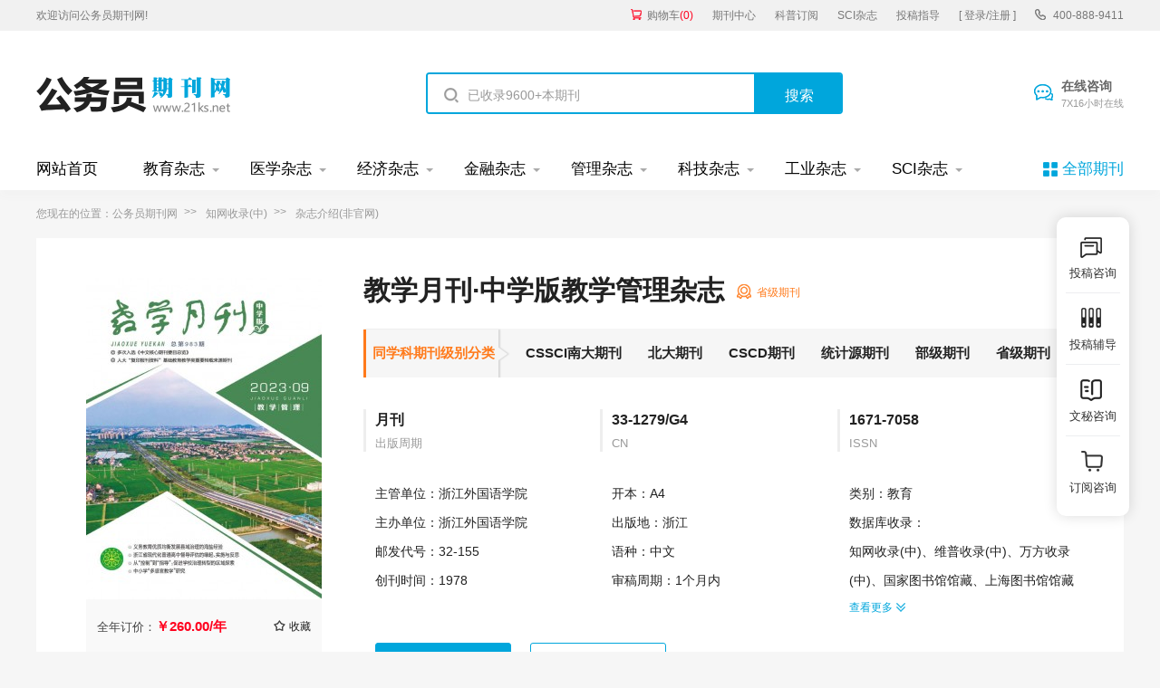

--- FILE ---
content_type: text/html
request_url: https://www.21ks.net/zazhi/223038.html
body_size: 7812
content:
<!doctype html>
<html>
<head>
	
	<title>教学月刊·中学版教学管理杂志-省级期刊</title>
	<meta name="keywords" content="教育,教学月刊·中学版教学管理期刊杂志,投稿咨询" />
	<meta name="description" content="《教学月刊·中学版教学管理》是一本由浙江外国语学院主管，浙江外国语学院主办的一本面向国内外公开发行的教育类期刊，该刊主要报道教育相关领域的研究成果与实践。该刊已入选省级期刊。。" />
	
	<meta charset="utf-8">
<meta name="referrer" content="origin">
<meta name="format-detection" content="telephone=no">
<link rel="stylesheet" type="text/css" href="/theme/21ks.net/default/static/css/base_21ksnet.css"/>
<script type="text/javascript" src="/theme/21ks.net/default/static/js/pub.js"></script>
<script type="text/javascript" src="/theme/21ks.net/default/static/js/common.js"></script>
<script type="text/javascript">app.uri='';app.root='';app.theme='/theme/21ks.net/default';</script>
<script type="text/javascript">var site_root = '';</script>	
</head>
<body class="container ksnet_com_show ksnet_qk_show">
	
	<header>	
	<div class="ksnet_header_top">
		<div class="w1200">
			<div class="left_logo l">
				<a href="/" title="公务员期刊" looyu_bound="1">欢迎访问公务员期刊网!</a>
			</div>
			<div class="right_menu r">
				<a href="/shop/cart/" title="购物车" class="dlicar" looyu_bound="1">购物车<span>(<b>0</b>)</span></a>
				<a href="/zazhi/" title="期刊中心" target="_blank" looyu_bound="1">期刊中心</a>
				<a href="/dingyue/" title="科普订阅" target="_blank" looyu_bound="1">科普订阅</a>
				<a href="/sci/" title="SCI杂志" target="_blank" looyu_bound="1">SCI杂志</a>
				<!-- <a href="/lunwen/" title="范文中心" target="_blank" looyu_bound="1">范文中心</a> -->
				<a href="/vip/sci.html" title="投稿指导" target="_blank" looyu_bound="1">投稿指导</a>
				<a href="javascript:;" onclick="ajaxlogin();" title="登录/注册" class="login" looyu_bound="1">[ 登录/注册 ]</a>
				<span class="ksnet_menu_tel">400-888-9411</span>
			</div>
		</div>
	</div>
	<div class="ksnet_logobanner w1200 after-clear">
		<div class="left_logo l">
			<a href="/" title="公务员期刊"></a>
		</div>
		<div class="mid_search l">
			<form action="/s.html" method="get" name="search">
				<input type="hidden" name="t" value="1" />
				<div class="search-input">
					<div class="l">
						<input type="text" class="q" name="q" placeholder="已收录9600+本期刊" value="" maxlength="50">
					</div>
					<div class="r"><input type="submit" class="s" value="搜索" onclick="if($('.q').val()==0){return false;}"></div>
				</div>
			</form>
		</div>
		<div class="right_service r">
			<a href="javascript:;" onclick="openChat();" class="btn_zxzx">在线咨询<span>7X16小时在线</span></a>
		</div>
	</div>
</header>
	
<!--banner-->
<div class="ksnet_index_banner ksnet_content_banner">
	<div class="w1200">
		<dl class="after-clear">
			<script src="/theme/21ks.net/default/static/js/top_menu_con.js" type="text/javascript" charset="utf-8"></script>
		</dl>
	</div>
</div>


	
	
	
	<div class="ksnet_comcontent w1200">
				
		<div class="ksnet_breadcrumb ksnet_qkbread">
			您现在的位置：<a href="/" title="公务员期刊">公务员期刊网</a>
			<!-- 
			<a href="https://www.21ks.net/zazhi/jiaoyu/" title="教育杂志">教育杂志</a>
			 -->
			
			<a href="https://www.21ks.net/zazhi/zhiwangshoulu/" title="知网收录(中)">知网收录(中)</a>
			
			<!-- 
			<a href="https://www.21ks.net/zazhi/zhejiang/" title="浙江地区">浙江地区</a>
			 -->
			<span>杂志介绍(非官网)</span>
		</div>
		
		<div class="ksnet_qkshow_desc after-clear">
	<div class="l hoverimg ksnet_coverimg">
		<img src="/upload/thumbnail/image/202311/14/19d5b_d171.jpg_260x355.jpg" alt="教学月刊·中学版教学管理杂志" />
		<p class="s_qndj after-clear">全年订价：<span class="price">￥260.00/年</span><a href="javascript:;" title="加入收藏" res="favorite" aid=223038 class="btn_collect"><i class="jrsc"></i><span>收藏</span></a></p>
	</div>
	<div class="r infobox">
		<h1 class="ksnet_qkname">教学月刊·中学版教学管理杂志</h1>
		<span class="ksnet_qkjb">省级期刊</span>
		<div class="clear"></div>
		
		<p class="s_zzfl"><b>同学科期刊级别分类</b>
			<a href="https://www.21ks.net/zazhi/jiaoyu/landaheixin/">CSSCI南大期刊</a>
			<a href="https://www.21ks.net/zazhi/jiaoyu/beidaheixin/">北大期刊</a>
			<a href="https://www.21ks.net/zazhi/jiaoyu/cscdheixin/">CSCD期刊</a>
			<a href="https://www.21ks.net/zazhi/jiaoyu/tongjiyun/">统计源期刊</a>
			<a href="https://www.21ks.net/zazhi/jiaoyu/guojiajie/">部级期刊</a>
			<a href="https://www.21ks.net/zazhi/jiaoyu/shengjie/">省级期刊</a>
		</p>
		<ul class="after-clear">
			
			<li>
				<b>月刊</b>
				<span>出版周期</span>
			</li>
			
			
			<li>
				<b>33-1279/G4</b>
				<span>CN</span>
			</li>
			
			
			<li>
				<b>1671-7058</b>
				<span>ISSN</span>
			</li>
			
		</ul>
		<dl>
			<dd title="浙江外国语学院">主管单位：浙江外国语学院</dd>
			<dd title="浙江外国语学院">主办单位：浙江外国语学院</dd>
			<dd>邮发代号：32-155</dd>
			<dd>创刊时间：1978</dd>
		</dl>
		<dl>
			<dd>开本：A4</dd>
			<dd>出版地：<a target="_blank" href="https://www.21ks.net/zazhi/zhejiang/" title="浙江">浙江</a></dd>
			<dd>语种：中文</dd>
			<dd>审稿周期：1个月内</dd>
		</dl>	
		<dl class="dl_rysl">
			<div state="0">
				<dd>类别：教育</dd>
				
				
				
				
				<dd class="sjktj">数据库收录：<p><a href="https://www.21ks.net/zazhi/zhiwangshoulu/" target="_blank">知网收录(中)</a>、<a href="https://www.21ks.net/zazhi/weipushoulu/" target="_blank">维普收录(中)</a>、<a href="https://www.21ks.net/zazhi/wanfangshoulu/" target="_blank">万方收录(中)</a>、<a href="https://www.21ks.net/zazhi/guojiatushuguan/" target="_blank">国家图书馆馆藏</a>、<a href="https://www.21ks.net/zazhi/shanghaitushuguan/" target="_blank">上海图书馆馆藏</a></p></dd>
			</div>
			<a href="javascript:;" class="btn-qkryckgd">查看更多<i class="open"></i></a>
		</dl>
		<div class="clear"></div>
		<div class="ksnet_qk_btngroup">
			
			<a href="javascript:;" onclick="openChat();return false;" class="btn-common btn-tgzx">投稿咨询</a>
			
			
			<a href="javascript:;" class="btn-common cart-add">立即订购</a>
			
		</div>
	</div>
</div>
		
		<div class="ksnet_qkshow_content after-clear">
			<div class="ksnet_left_con">
				
				<div class="ksnet_comcon ksnet_maincon">
					<!--杂志简介-->
					
					<h3>教学月刊·中学版教学管理杂志简介</h3>
					<p>
	《教学月刊·中学版教学管理》创刊于1978年，发行周期：月刊，浙江外国语学院主管，浙江外国语学院主办的学术期刊。杂志致力于探讨和研究教育政策与制度对中学教学管理的深远影响和引导作用。该杂志关注教育领域的热点和前沿问题，对教育改革政策进行深入剖析和解读，为中学教育管理者提供政策参考和实践指导。
</p>
<p>
	教育政策与制度是中学教学管理的重要依据和指引。杂志针对当前教育领域的热点和难点问题，及时报道和分析教育改革政策，解读政策背后的理念和意图，为中学教育管理者提供专业的政策参考。同时，杂志还关注各地教育管理的创新实践和优秀案例，通过分享成功的经验，为其他学校和教育机构提供可借鉴的范例。
</p>
<p>
	杂志的特点在于其专业性和实践性。该杂志拥有一支由教育专家和资深教育工作者组成的编辑团队，他们具有深厚的教育背景和丰富的实践经验。通过专业知识和实践经验的融合，杂志能够为中学教育管理者提供具有针对性和实用性的指导和建议。该杂志还注重与读者的互动和交流。通过举办专题研讨会、组织实地考察等活动，杂志为中学教育管理者提供了一个互动学习和分享经验的平台。这种互动形式不仅有助于提高读者的学习效果，还能够促进教育管理的创新和发展。
</p>
					
					
					
					<!-- 栏目设置 -->
					<h3>教学月刊·中学版教学管理杂志栏目设置</h3>
					<p>特别关注_义务教育优质均衡发展：浙江省海盐县的实践、督导视窗_“现代化学校（普通高中）的创建与督导评估”专栏</p>
					
					
					
					<!--杂志荣誉-->
					<h3 class="ksnet_qkshow_zzry">教学月刊·中学版教学管理杂志荣誉信息</h3>
					<ul class="rrxx after-clear">								
						
						<li>
							<a href="https://www.21ks.net/zazhi/" target="_blank">中国优秀期刊遴选数据库</a>
						</li>
						
						<li>
							<a href="https://www.21ks.net/zazhi/" target="_blank">中国期刊全文数据库（CJFD）</a>
						</li>
						
					</ul>
					
					
					
					<!--杂志订阅-->
					<h3>教学月刊·中学版教学管理杂志订阅方式</h3>
					<p>地址：浙江省杭州市西湖区留和路299号，邮编：310023。</p>
					
					
					
					
					<!--投稿须知 -->
					<h3 class="ksnet_qkshow_tgsx">教学月刊·中学版教学管理杂志社投稿须知</h3>
					<p>
	1、来稿文责自负。作者应对稿件内容和署名负责，且保证稿件内容不得抄袭或重复发表。编辑部对来稿有权做技术性和文字性修改，实质性内容修改需征得作者同意。
</p>
<p>
	2、参考文献：本刊参考文献附于文末，执行国家标准《信息与文献参考文献著录规则》GB7714—2015的规定，序号用数字加方括号表示，如[1]、[2]...。
</p>
<p>
	3、题名应恰当简明地反映文章的特定内容，要便于编制题录、索引和选定关键词。一般不用副题名，中文题名一般不超过20个汉字，中、英文题名含义应一致。
</p>
<p>
	4、稿件的注释是作者对标题和正文中某一特定内容的解释或补充说明，须放置在当页地脚注释序号与文中标注序号相一致（文中标注序号用上标），一律用阿拉伯数字加圆圈标注：②……
</p>
<p>
	5、来稿中以下项目应完整：题名、作者姓名及机构名称、摘要、关键词、中图分类号、英文题名、作者英文姓名（汉语拼音）及机构名称、英文摘要、英文关键词、正文、参考文献，并附有作者简介、基金项目、联系方式等。
</p>
<p>
	6、来稿请附200字左右的中文摘要、3至8个中文关键词（摘要应使用第三人称，对文章的研究对象、方法、观点做概括陈述，而非导语、小结或评价）。
</p>
<p>
	7、基金项目：获得国家基金资助和省部级科研项目的文章请在正文后注明基金项目名称及编号，按项目证明文字材料标示清楚。
</p>
<p>
	8、引言：简明扼要地说明本课题的背景、研究理由、目的、方法和意义。介绍研究的背景资料时应引用相关文献。不应与摘要及讨论部分的内容重复。
</p>
<p>
	9、投稿论文图版切勿图文混排。请按图版在文中的出现顺序分别编号（图1、图2……），以jpg文件格式保存，并将图版编号标于文中相应位置；文末另请标明图版序号和图释说明。
</p>
<p>
	10、学术严谨性要求：学术期刊对稿件的学术质量要求较高。您的稿件需要具有明确的研究目的、清晰的研究方法和可靠的数据分析，同时要遵循学术道德和规范。
</p>
					
					
					
					
				</div>
				
				
				<!--echarts-->



				
				<!--上下本-->
				<div class="ksnet_comcon ksnet_qk_page">
					<ul>							
						
						<li>
							<a href="https://www.21ks.net/zazhi/223037.html" title="教学月刊·中学版教学参考" target="_blank"><span>上一本：</span>教学月刊·中学版教学参考</a>
						</li>
						
						
						<li>
							<a href="https://www.21ks.net/zazhi/223039.html" title="教学月刊·中学版外语教学" target="_blank"><span>下一本：</span>教学月刊·中学版外语教学</a>
						</li>
						
					</ul>
				</div>
				
				
				<div class="price-new-box">
					<div class="left">
						<div class="pic">
							<img src="/upload/thumbnail/image/202311/14/19d5b_d171.jpg_260x355.jpg" alt="教学月刊·中学版教学管理杂志" />
						</div>
						<div class="des">
							<h3>教学月刊·中学版教学管理杂志</h3>
							<p>
							 <span class="dj">订阅价格：<b>￥260.00/1年 </b></span>
							 <span class="jk">发行周期：月刊</span>
							 <span class="jk">纸张开本：A4</span>
							</p>
							<p class="btnBox">
							  <a href="javascript:;"  onclick="openChatDy();return false;">过刊购买</a>
							  <a href="javascript:;"  onclick="openChatDy();return false;">单期购买</a>
							</p>
						</div>
					</div>
					<div class="right">
						<a class="book cart-buy" href="javascript:;" data-url="/shop/cart/buy/product/{id}/num/{num}/">立即购买</a>
						<a class="buy cart-add btn-common" href="javascript:;" >加入购物车</a>
					</div>
				</div>
				
				
				<!--按杂志类别划分-->

<div class="ksnet_comcon ksnet_qk_xgqk ksnet_qk_azzlb after-clear">
	<h4><b>按杂志类别划分：</b></h4>
	
	
	<a href="https://www.21ks.net/zazhi/jyzh/" title="教育综合杂志" target="_blank">教育综合</a>
	
	<a href="https://www.21ks.net/zazhi/shkxllyff/" title="社会科学理论与方法杂志" target="_blank">社会科学理论与方法</a>
	
	<a href="https://www.21ks.net/zazhi/shxjtjx/" title="社会学及统计学杂志" target="_blank">社会学及统计学</a>
	
	<a href="https://www.21ks.net/zazhi/mzx/" title="民族学杂志" target="_blank">民族学</a>
	
	<a href="https://www.21ks.net/zazhi/rkxyjhsy/" title="人口学与计划生育杂志" target="_blank">人口学与计划生育</a>
	
	<a href="https://www.21ks.net/zazhi/rcxyldkx/" title="人才学与劳动科学杂志" target="_blank">人才学与劳动科学</a>
	
	<a href="https://www.21ks.net/zazhi/jyllyjygl/" title="教育理论与教育管理杂志" target="_blank">教育理论与教育管理</a>
	
	<a href="https://www.21ks.net/zazhi/xqjy12003008/" title="学前教育杂志" target="_blank">学前教育</a>
	
	<a href="https://www.21ks.net/zazhi/cdjy/" title="初等教育杂志" target="_blank">初等教育</a>
	
	<a href="https://www.21ks.net/zazhi/zdjy/" title="中等教育杂志" target="_blank">中等教育</a>
	
	<a href="https://www.21ks.net/zazhi/gdjy/" title="高等教育杂志" target="_blank">高等教育</a>
	
	<a href="https://www.21ks.net/zazhi/zyjy/" title="职业教育杂志" target="_blank">职业教育</a>
	
	<a href="https://www.21ks.net/zazhi/crjyytsjy/" title="成人教育与特殊教育杂志" target="_blank">成人教育与特殊教育</a>
	
	<a href="https://www.21ks.net/zazhi/ty/" title="体育杂志" target="_blank">体育</a>
	
</div>

				
				<!--免责声明-->
				<script src="/theme/21ks.net/default/static/js/s_mzsm_symp.js" type="text/javascript" charset="utf-8"></script>
				地址：浙江省杭州市西湖区留和路299号，邮编：310023。</p></div>
			
				
			</div>
			
			<div class="ksnet_right_con">
				
				<!--相关期刊-->
				

<div class="ksnet_comcon_right ksnet_right_xgqk">
	<h4>相关期刊</h4>
	<ul>
		
		<li class="hoverimg">
			<a target="_blank" href="https://www.21ks.net/zazhi/236766.html" title="大众文摘杂志" class="after-clear">
				<div class="left-img l">								
					<img src="/upload/thumbnail/image/202510/10/28061_d752.jpg_260x355.jpg" alt="大众文摘" />
				</div>
				<div class="right-info l">
					<h6>大众文摘</h6>
					<p>级别：省级期刊</p>
					<p>荣誉：中国优秀期刊遴选数据库</p>
				</div>
			</a>	
		</li>
		
		<li class="hoverimg">
			<a target="_blank" href="https://www.21ks.net/zazhi/236738.html" title="小小说月刊杂志" class="after-clear">
				<div class="left-img l">								
					<img src="/upload/thumbnail/image/202510/10/2ea4c_10d04.png_260x355.jpg" alt="小小说月刊" />
				</div>
				<div class="right-info l">
					<h6>小小说月刊</h6>
					<p>级别：省级期刊</p>
					<p>荣誉：中国期刊全文数据库（CJFD）</p>
				</div>
			</a>	
		</li>
		
		<li class="hoverimg">
			<a target="_blank" href="https://www.21ks.net/zazhi/223676.html" title="教学学术杂志" class="after-clear">
				<div class="left-img l">								
					<img src="/upload/thumbnail/image/202406/19/2abb8_84b7.jpg_260x355.jpg" alt="教学学术" />
				</div>
				<div class="right-info l">
					<h6>教学学术</h6>
					<p>级别：省级期刊</p>
					<p>荣誉：中国期刊全文数据库（CJFD）</p>
				</div>
			</a>	
		</li>
		
		<li class="hoverimg">
			<a target="_blank" href="https://www.21ks.net/zazhi/223648.html" title="汉语教学学刊杂志" class="after-clear">
				<div class="left-img l">								
					<img src="/upload/thumbnail/image/202405/07/14c7a_1526d.jpg_260x355.jpg" alt="汉语教学学刊" />
				</div>
				<div class="right-info l">
					<h6>汉语教学学刊</h6>
					<p>级别：省级期刊</p>
					<p>荣誉：中国优秀期刊遴选数据库</p>
				</div>
			</a>	
		</li>
		
		<li class="hoverimg">
			<a target="_blank" href="https://www.21ks.net/zazhi/223571.html" title="翻译研究与教学杂志" class="after-clear">
				<div class="left-img l">								
					<img src="/upload/thumbnail/image/202405/15/2a64a_d14f.jpg_260x355.jpg" alt="翻译研究与教学" />
				</div>
				<div class="right-info l">
					<h6>翻译研究与教学</h6>
					<p>级别：部级期刊</p>
					<p>荣誉：中国优秀期刊遴选数据库</p>
				</div>
			</a>	
		</li>
		
	</ul>
</div>






				
				<!--热门期刊推荐-->
				



<div class="ksnet_comcon_right ksnet_right_qktj">
	<h4>热门期刊推荐</h4>
	<ul>
		
		<li><a target="_blank" href="https://www.21ks.net/zazhi/2270.html" title="中学课程辅导·教师教育杂志社">中学课程辅导·教师教育杂志社</a></li>
		
		<li><a target="_blank" href="https://www.21ks.net/zazhi/18564.html" title="当代教育实践与教学研究杂志社">当代教育实践与教学研究杂志社</a></li>
		
		<li><a target="_blank" href="https://www.21ks.net/zazhi/14559.html" title="新课程教学杂志社">新课程教学杂志社</a></li>
		
		<li><a target="_blank" href="https://www.21ks.net/zazhi/17480.html" title="小说月刊杂志社">小说月刊杂志社</a></li>
		
		<li><a target="_blank" href="https://www.21ks.net/zazhi/2497.html" title="中学教研杂志社">中学教研杂志社</a></li>
		
		<li><a target="_blank" href="https://www.21ks.net/zazhi/22804.html" title="中国多媒体与网络教学学报杂志社">中国多媒体与网络教学学报杂志社</a></li>
		
		<li><a target="_blank" href="https://www.21ks.net/zazhi/28606.html" title="心理月刊杂志社">心理月刊杂志社</a></li>
		
		<li><a target="_blank" href="https://www.21ks.net/jykx/jykx_19095.html" title="地理教学杂志社">地理教学杂志社</a></li>
		
	</ul>
</div>




				
				<!--经济期刊杂志-->
				





<div class="ksnet_comcon_right ksnet_right_qktj">
	<h4>教育期刊杂志</h4>
	<ul>
		
		<li><a target="_blank" href="https://www.21ks.net/jykx/jykx_17031.html" title="教学月刊杂志编辑部">教学月刊杂志编辑部</a></li>
		
		<li><a target="_blank" href="https://www.21ks.net/jykx/jykx_18991.html" title="小学生·下旬刊杂志编辑部">小学生·下旬刊杂志编辑部</a></li>
		
		<li><a target="_blank" href="https://www.21ks.net/shkx/shkx_28970.html" title="北京教育学院学报杂志编辑部">北京教育学院学报杂志编辑部</a></li>
		
		<li><a target="_blank" href="https://www.21ks.net/shkx/shkx_74152.html" title="正德学院学报杂志编辑部">正德学院学报杂志编辑部</a></li>
		
		<li><a target="_blank" href="https://www.21ks.net/zazhi/236364.html" title="中等日语教育杂志编辑部">中等日语教育杂志编辑部</a></li>
		
		<li><a target="_blank" href="https://www.21ks.net/zazhi/3505.html" title="重庆科技学院学报杂志编辑部">重庆科技学院学报杂志编辑部</a></li>
		
		<li><a target="_blank" href="https://www.21ks.net/zrkx/zrkx_12544.html" title="现代教育技术杂志编辑部">现代教育技术杂志编辑部</a></li>
		
		<li><a target="_blank" href="https://www.21ks.net/jykx/jykx_13347.html" title="当代电大杂志编辑部">当代电大杂志编辑部</a></li>
		
	</ul>
</div>


				
			</div>
		</div>	
	</div>
	
				
<script type="text/javascript">
	var products = {"":{"id":"16065","product_sn":"GS170185343339","picture":"\/upload\/image\/202311\/14\/19d5b_d171.jpg","spec_ids":"","spec":[],"store_nums":"100","warning_line":"0","sell_nums":"0","market_price":"350.00","sell_price":"260.00","weight":"500"}};
	$('.cart-buy').attr('href', $('.cart-buy').data('url').replace('{id}', products[''].id).replace('{num}', 1));
	$(".cart-add").click(function () {
		$.ajax({
			url: "/index.php?m=shop&c=cart&a=add",
			cache: false,
			type: "post",
			dataType: 'json',
			data: { goods_id: 13875, product_id:products[""].id, goods_num: 1 },
			async: false,
			error: function (request) {
				showDialog('alert', '数据提交失败！', '提示信息', 300);
			},
			success: function (result) {
				if (result.status) {
					$('.dlicar b').text(result.data.total);
					$(".ksnet_coverimg img").clone().css({
						position: 'absolute',
						'z-index': '9998',
						border: 'solid 1px #ccc',
						background: '#aaf',
						overflow: 'hidden',
						background: '#fff',
						width:'260px',
						height:'355px'
					}).css($(".ksnet_coverimg img").offset()).appendTo($('body')).animate({
						left: $('.dlicar').offset().left,
						top: $('.dlicar').offset().top,
						width: 10,
						height: 10,
						opacity: 0.8
					}, "slow", function () { $(this).remove();/*$('.cart-num').text( parseInt( $('.cart-num').text() )+1 );*/ });
					$(cartHtml).appendTo($('body')).show().find('.mac-go-cart').attr('href', site_root + '/shop/cart/');
				}
			}
		});
	});
</script>
		
	<script type="text/javascript" charset="utf-8" src="/theme/21ks.net/default/static/js/footer_qk.js"></script>
<!-- 侧边栏 -->

<script type="text/javascript" charset="utf-8" src="/theme/21ks.net/default/static/js/tk-leyuxs.js"></script>


<script type="text/javascript" charset="utf-8" src="/theme/21ks.net/default/static/js/leyutck.js"></script>

	<script language="javascript" src="/index.php?m=article&c=content&a=click&aid=223038"></script>
</body>
</html>

--- FILE ---
content_type: text/css
request_url: https://www.21ks.net/theme/21ks.net/default/static/css/base_21ksnet.css
body_size: 184846
content:
@charset "utf-8";
body,textarea{font: 12px/1.5 "微软雅黑", "Microsoft Yahei", "Hiragino Sans GB", tahoma, arial, "宋体";color:#000000;background:#FFF;} 
body, div, ul, ol, dl, dt, dd, li, dl, h1, h2, h3, h4,h5,h6, p, marquee, from{margin:0;padding:0;} 
ol, ul ,li{list-style: none;} 
img {border: 0; vertical-align:middle;} 
a{text-decoration:none; }  
a:hover{color:#00a6dc; text-decoration:none !important;-webkit-transition:all .2s linear;transition:all .2s linear;} 
::selection{background:#00a6dc; color:#fff;}
::-moz-selection{background:#00a6dc; color:#fff;}
::-webkit-selection{background:#00a6dc; color:#fff;}
.l{float:left;}
.r{float:right;}
.clear{clear:both; font-size:0; line-height:0; height:0;}
.zoom::after{content:"."; display:block; height:0; clear:both; visibility: hidden;}
.zoom{clear:both;}
.zoom{*zoom:1;}
.mt2{margin-top:2px;}
.mt5{margin-top: 5px;}
.mt10{margin-top: 10px;}
.mt15{margin-top: 15px;}
.mt20{margin-top: 20px;}
.mt25{margin-top: 25px;}
.mt30{margin-top: 30px;}
.mt40{margin-top: 40px;}
.mt50{margin-top: 50px;}
.mt70{margin-top: 70px;}
.mt100{margin-top: 100px;}
.wrap .nobd{border:none;}

/*common*/
.o_hide{overflow:hidden;}
.pw1100{width:1100px; margin:0 auto;}
.ptr{position:relative;}
.dsb{display:block;}
.dsl{display:inline-block;}
.alc{text-align:center;}
.all{text-align:left;}
.ftb{font-weight:bold;}
.fthin{font-weight:400;}
.ft12{font-size:12px;}
.ft13{font-size:13px;}
.ft14{font-size:14px;}
.ft16{font-size:16px;}
.ft18{font-size:18px;}
.ft20{font-size:20px;}
.ft24{font-size:24px;}
.ft30{font-size:30px;}
.wrap a{text-decoration:none;}
.c333{color:#333;}
.c666{color:#666;}
.c777,.user,.conlist-num span a:hover{color:#777;}
.c999{color:#999;}
.btn{border-radius:5px; color:#fff !important; text-align:center; background-color:#00a6dc;}
.btn:hover{background-color:#00a6dc;}
.lbtn{width:110px; padding:7px 0; color:#fff; border-radius:50px; box-shadow:0 10px 20px rgba(0,89,92,0.15); background-color:#01e4eb; background:-webkit-linear-gradient(left,#01e5ee 0%,#01b0b6 100%); background:-moz-linear-gradient(left,#01e5ee 0%,#01b0b6 100%); background:-o-linear-gradient(left,#01e5ee 0%,#01b0b6 100%); background:linear-gradient(left,#01e5ee 0%,#01b0b6 100%);}
.lbtn:hover{color:#fff;}
input,button,textarea{border:none; outline:none; -webkit-appearance:none; -moz-appearance:none; -o-appearance:none; appearance:none; box-sizing:border-box;}
.user:hover,.hupload,.hupload:hover,.ausee:hover,.conright h5 a:hover,.conrig-article a:hover,.head-left>a:hover,.c1c8,.conabout a:hover,.user-box-comment p a:hover,.footer-left p a:hover,.head-left a:hover,.popbtn:hover{color:#00a6dc;}
.conleft>a:hover,.conrig-info a:hover,.conrig-peop>a:hover,.footer-left a:hover,.auinfo h5 a:hover,.alltag a:hover,.shupload .shvar:hover,.user-box p a:hover,.user-box-comment p>a:hover,.art-useful:hover span{color:#00a6dc;}

.hide{display: none;}

/*head*/
.head{height:70px; box-shadow:0 0 10px rgba(196, 209, 228, 0.3);}
.fixtop{width:100%; position:fixed; top:0; z-index:101; background-color:#fff;}
.search{width:290px; height:38px; margin-top:16px; overflow:hidden; border-radius:50px; position:relative;}
.search-text{display:inline-block; width:100%; height:38px; line-height:38px; padding:0 32px 0 18px; vertical-align:middle; border-top-left-radius:50px; border-bottom-left-radius:50px; background-color:#f2f2f2; font-size:14px; color:#333;}
input::-webkit-input-placeholder,input::-moz-input-placeholder,input::-o-input-placeholder，input::input-placeholder{color:#999;}
.search button{display:block; position:absolute; top:11px; right:7px; cursor:pointer; background-color:transparent;}
.user:before,.hupload:before,.dlicar:before{content:""; display:block; height:24px; margin:0 auto; margin-bottom:3px;}
.user:before{width:20px; background:url(../images/icon_grzx.png) no-repeat;}
.hupload:before{width:19px; background:url(../images/icon_wysc.png) no-repeat;}
.face{padding:15px 0 13px 0;}
.face img{width:42px;height:42px;border-radius:50%;}
/*head*/
.conright .rotate{-webkit-animate:rotate 1s infinite linear; animate:rotate 1s infinite linear;}
@-webkit-keyframes rotate{
	0%{-webkit-transform:rotate(0deg);}
	100%{-webkit-transform:rotate(360deg);}
}
@keyframes rotate{
	0%{transform:rotate(0deg);}
	100%{transform:rotate(360deg);}
}


/*右边分享*/
.conrig-share p{padding:2px 0 7px 25px; font-size:14px; color:#333; background:url(../img/home-note.png) 0 7px no-repeat;}
.conrig-share span{margin:0 4px; font-size:16px; color:#00a6dc;}
/*右边标签*/
.conright h5{padding-left:10px; line-height:1; color:#333; border-left:3px solid #00a6dc;}
.conright h5 a{font-size:12px; position:relative; top:3px;}
.conright h5 span{font-size:12px; color:#999; position:relative; top:4px;}
.conright h5 i{display:inline-block; width:13px; height:14px; font-size:12px; margin-right:5px; position:relative; top:3px; background:url(../img/home-change.png) no-repeat;}
/*右边热门文章*/
.fixed{position:fixed; z-index:1;}
/*中间左边*/
.conlist-num,.conlist-adv2{display:block; padding:25px 40px; border-bottom:1px solid #e7e7e7; text-align:left;}
.conlist-num:last-child{border-bottom:none;}
.conlist-num>img{margin-top:4px;}
.conlist-num a img{margin:-2px 5px 0 0;}
.conlist-num>div{width:705px; margin-left:14px;}
.conlist-num h5{line-height:1.4; font-size:18px; color:#333; margin:0;}
.conlist-num h5 a:hover{color:#00a6dc;}
.conlist-num p{margin:13px 0 23px 0; line-height:1.8; font-size:14px; color:#333;display: -webkit-box;
-webkit-box-orient: vertical;
-webkit-line-clamp: 2;
overflow: hidden;}
.conlist-num span{margin-right:25px; color:#afafaf;}
.conlist-num span a{color:#999;cursor: text;}
.conlist-num span a:hover{color:#999;}
.det-author:before,.det-time:before,.det-sch:before{content:""; display:inline-block; margin-right:5px;}
.det-author:before{width:11px; height:11px; background:url(../img/home-author.png) no-repeat;}
.det-time:before{width:12px; height:12px; background:url(../img/home-time.png) no-repeat;}
.det-sch:before{width:14px; height:8px; background:url(../img/art-tag.png) no-repeat;}

/*作者*/
.aubanner p{color:#9a9a9a;}
.auinfo{height:92px; line-height: 92px; border-bottom:1px solid #eee;}
.auinfo:last-of-type{border-bottom: none;}
.auinfo .auface{display: inline-block;width:58px;height:58px;border-radius:50%;margin-right: 20px;}
.auinfo img{width: 100%;height: 100%;border-radius:50%;}
.auinfo h5 a,.auinfo img,.auinfo h5 span{margin-right:22px;}
.ausee,.det-banner>div>a{padding:0 12px; font-weight:400; color:#00a6dc; border-radius:50px; border:1px solid #00a6dc;height: 26px;line-height: 26px;margin-top: 33px;}
.ausee:hover, .det-banner>div>a:hover{color:#fff; background-color:#00a6dc;}

/*作者详情页*/
.mt12{margin-top:12px;}
.det-banner{padding:37px 0 29px 28px; border-radius:5px; background:#ecedee url(../img/det-banner.png) top right no-repeat; background-size:cover;}
.det-banner>img{margin:2px 30px 0 0;width:58px;height:58px;border-radius:50%;}
.det-banner>div>a{margin-left:10px; font-size:14px;}
.det-banner b{margin-right:20px; font-weight:400;}
.det-banner .alltag a{background-color:#fff;}
/*文章内页*/
.art-text{margin-top:28px;}
.art-text h5{line-height:2.5; margin-bottom:18px;font-size:20px; color:#333;}
.art-text p{line-height:2.1; margin-bottom:18px;font-size:16px; color:#333;word-break:break-all;}
.art-useful{width:160px; height:93px; margin:53px auto 0 auto; cursor:pointer;}
.art-zan{width:67px; height:67px; margin:0 auto 5px auto; border:1px solid #e9ebee; border-radius:100%; cursor:pointer;}
.art-zan span{display:block; width:27px; height:24px;margin:13px auto 3px auto; background:url(../img/article-zan.png) no-repeat;}
.art-other{margin:47px auto 53px auto;}
.art-other a{display:inline-block; width:44%; padding:9px 0 9px 3%; margin-right:10px; text-align:left; font-size:12px; border:1px solid #e2e2e2;}
.art-other a:hover{color:#00a6dc;}
.art-other .dsart-right{margin-right:3%;}
.art-other a:hover{color:#00a6dc;}
.art-other b{font-weight:400;}
.artadv div{width:260px; padding-left:90px;}
.artadvl{background:url(../img/home-face.png) no-repeat;}
.artadvr{background:url(../img/home-face1.png) no-repeat;}
.artadvl:after{content:""; height:100%; border-right:4px solid #f2f2f2; position:absolute; top:0; right:0px;}
.artadvlb:after{right:-17px;}
.artadv a{display:block; width:100%; height:100%; position:absolute; top:0; left:0;}
.artadv div:hover h5,.artadv div:hover p{color:#00a6dc;}
.artadv img{margin-right:10px;}

/*comment*/
.art-comment h5{padding-bottom:10px; color:#393939; border-bottom:1px solid #eaeaea;}
.art-comment form{width:655px;}
.comment-text textarea{width:100%; height:80px; padding:7px 10px; resize:none; border-radius:5px; color:#333; background-color:#f7f7f7; border:1px solid #fff;}
.comment-text button{width:122px; padding:10px 0; cursor:pointer;}
.comment-box>div{margin-bottom:35px;}
.comment-deta{width:620px;}
.comment-deta div{padding:12px 15px; border-radius:15px; background-color:#f7f7f7;}
.comment-about,.comment-about time,.comment-about span,.comment-about a{margin-right:10px; color:#bbb; font-size:12px;}
.comment-about .zan{padding:2px 5px; font-size:12px; color:#00a6dc; border-radius:2px; background-color:#f0fbfd;}
.com-tips{color:red; bottom:15px; left:140px; position:absolute;}
.comment-text .success{color:grren;}

/*上传*/
.upload{width:664px; margin:70px auto;}
.upload h1{padding:70px 0; font-size:36px; background:#eee url(../img/upload-bg.jpg) bottom right no-repeat;}
.upload input{display:block; width:100%; padding:17px 3px; border-bottom:1px solid #ebebeb; border-top:1px solid #fff; border-left:1px solid #fff; border-right:1px solid #fff; color:#999; font-size:26px; font-weight:bold;}
.upload textarea{width:100%; height:355px; padding:10px 3px; line-height:1.6; font-size:18px; color:#333; resize:none; border-bottom:1px solid #ebebeb; border-left:1px solid #fff; border-right:1px solid #fff;}
.upbtn{width:100%; padding:10px 0; margin:25px auto 15px auto; font-size:22px; cursor:pointer;}
.upknow:hover{color:#00dfe7;}
.upload span{display:block; width:70px; height:20px; line-height:20px; position:absolute; top:0; left:0; right:0; bottom:0; margin:auto; font-size:14px; padding:3px 5px; background-color:red; text-align:center; opacity:0; -webkit-transition:all 0.4s linear; -moz-transition:all 0.4s linear; -o-transition:all 0.4s linear; transition:all 0.4s linear;}
.upload .upopacity{opacity:1;}
.upload .upborder{border:1px solid red;}

/*下载页面*/	
.dlinfo span{margin:0 25px 0 3px;}
.dlway{height:234px; border-radius:5px; background-color:#f8f8f8;}
.dlway-item span{padding:15px 0 10px 0; cursor:pointer;}
.dlway-item span:nth-child(1){margin:0 80px 0 70px;}
.dlway-line{border-top:1px solid #ebebeb}
.dlway-line span{width:73px; border-top:3px solid #19cfe5; position:absolute; top:-3px; left:215px; -webkit-transition:left 0.2s linear; -moz-transition:left 0.2s linear; -o-transition:left 0.2s linear; transition:left 0.2s linear;}
.dllogin{margin:35px 0 0 60px;}
.dllogin a{width:118px; padding:5px 0; margin-top:35px;}
.dl-qucode{margin:16px 0 0 192px;}
.dl-qucode span{margin:5px 0 0 -10px;}
.dlcode p{display:none;}
.dlcode .dlshow,.user-all .user-box-active{display:block;}

/*用户中心*/
.user-left{width:166px;}
.user-left a{display:block; padding:10px 0 13px 15px; margin-bottom:10px; font-size:14px; color:#333; text-align:left;}
.user-left span{display:inline-block; width:19px; height:20px; margin-right:14px; position:relative; top:2px; background:url(../img/user-center.png) no-repeat;}
.user-left a:nth-child(2) span{background-position:0 -21px;}
.user-left a:nth-child(3) span{background-position:0 -42px;}
.user-left a:nth-child(4) span{background-position:0 -62px;}
.user-left a:nth-child(5) span{background-position:0 -83px;}
.user-left a:nth-child(6) span{background-position:0 -105px;}
.user-left a:nth-child(7) span{background-position:0 -125px;}
.user-left a:nth-child(8) span{background-position:0 -145px;}
.user-active{background-color:#f1f1f1; border-radius:5px;}
.user-right{width:723px; margin-left:118px;}
/*下载记录*/
.user-box div,.user-box-comment div,.user-box-info p{border-bottom:1px solid #eee;}
.user-box p{width:610px;}
.user-box p a{display:block; padding:32px 0; font-size:16px; color:#333; text-align:left;}
.rebtn{margin-top:32px;}
/*评论*/
.user-box-comment div{padding:32px 0 27px 0;}
.user-box-comment p{width:630px; color:#666;}
.user-box-comment span{margin-left:10px;}
/*用户信息*/
.user-box-info p{padding:10px 0;}
.user-box-info label, .user-box-info span{font-size:14px; color:#666;}
.user-box-info label{display:inline-block; width:70px; margin-right:85px;}
.user-box-info a,.basebtn{width:200px; padding:12px 0; margin:35px auto; cursor:pointer;}
.u-text{display:blick; width:402px; padding:8px 5px; border:1px solid #e2e2e2; border-radius:5px; color:#777; font-size:14px; background-color:#fcfcfc;}
.u-sex{position:relative; top:2px; -webkit-appearance:radio; -moz-appearance:radio; -o-appearance:radio; -webkit-appearance:radio;}
.user-box-info span{display:inline-block; margin:10px 20px 0 8px;}
.upface{width:75px; height:75px; border-radius:100%; float:right;}
.user-box-info .upface-btn{width:80px; padding: 0; height: 26px; line-height: 26px; margin-top:23px;}
/*修改密码*/
.user-box-info .tip{color:red; font-size:12px; position:absolute;}
.warn-text{margin-top:10px;color:#f00;text-align:center;}
.disabled{disabled:disabled;}
/*tips*/
.tips{display:none; width:508px; height:310px; padding:20px 25px 0 28px; border-radius:5px; font-size:12px; box-shadow:0 0 20px rgba(108,108,108,.25); position:absolute; top:90px; right:-15px; z-index:10; background-color:#fff;}
.tips p{margin-bottom:5px;}
.tipsurl span{float:left;}
.tipsurl p{width:403px; float:left;}
.tipsurl a{color:#00a6dc; text-decoration:underline;}
.tipsurl input{display:inline-block; width:13px; height:13px; margin:0 4px 0 0; position:relative; top:2px; appearance:checkbox; -webkit-appearance:checkbox;}
.tipsot{width:100%;}
.tipsot>span{float:left;}
.tipsot div{width:445px; float:left; text-align:left;}
.tipsot input[type="radio"]{display:inline-block; width:13px; height:13px; margin-right:3px; appearance:radio; -webkit-appearance:radio; position:relative; top:2px;}
.tipsot input[type="text"]{margin-left:18px;border: 1px solid #999;height:28px;width: 120px;margin-right: 10px;appearance: unset; -webkit-appearance:unset;}
input.defaultAdress{appearance:checkbox; -webkit-appearance:checkbox;vertical-align: middle;margin-bottom: 2px;}
.tipsot p{margin-bottom:0;}
.tipsot div span{display:inline-block; width:93%; padding:1px 5px; border-radius:2px; background-color:#f4f4f4;}
.tipsot-yzm{margin-top: 15px;}
.tipsot-yzm span{line-height: 28px;}
.tipsot-yzm div img{margin-bottom: 2px;}
.tipsot .radio span{background-color:#d7e9fe;}
.tipscon{margin:15px 0 22px 0;}
.tipscon span{float:left;}
.tipscon b{font-weight:400; color:#888;}
.tipscon textarea{width:440px; height:48px; margin-left:5px; resize:none; border:1px solid #999;}
.tipsbtn{text-align:right;}
.tipsbtn input{display:inline-block; width:65px; height:30px; font-size:14px; cursor:pointer; border:1px solid #00a6dc;}
.tipsend{color:#00a6dc; background-color:transparent;}
.tipsend:hover{color:#fff; background-color:#00a6dc;}
.tipscan{margin-right:4px; color:#fff; background-color:#00a6dc;}
.tipscan:hover{border-color:#00dfe7; background-color:#00dfe7;}

/*all-list*/
.const{margin-bottom:50px; position:relative;}
.conleft{
	float: left;
	width: 866px;
	margin-bottom: 15px;
	background-color: #fff;
	padding: 0px 20px;
}
.const h2, .mishu-list .conlist>h2{
	font-size: 24px;
	height: 66px;
	line-height: 66px;
	padding-left: 40px;
	background-color: #fff;
	border-bottom: 1px solid #ebebeb;
}
.const-list>div{padding:40px 40px 20px 40px; margin-bottom:15px; background-color:#fff;}
.const-list b{display:inline-block; width:50px; line-height:1; float:left; font-size:35px; text-transform:uppercase; font-weight:bold;}
.const-list p{width:736px; float:left;}
.const-list a{display:inline-block; margin:0 8px 20px 0; padding:0 12px; font-size:12px; background-color: #fafafa; height: 28px; line-height: 28px;border-radius: 20px;}
.const-list a:hover{color: #00a6dc;}
.const-left a{display:block; width:19px; height:19px; margin:0 auto; border-radius:2px; text-transform:uppercase; cursor:pointer; text-align:center; font-size:12px;}
.const-left a:hover{color:#00a6dc;}
.const-left .active{color:#fff; background-color:#00a6dc;}
.const-left .active:hover{color:#fff;}
.conri1{margin-top:-32px;}
.conri2{margin-top:-37px;}
.conri3{margin-top:-40px;}
/*app.js info sytle*/
.hs-app-mask{position: fixed;width: 100%;height: 100%;top: 0;left: 0;background-color: rgba(85,85,85,0.4);z-index: 999999999999999999999;}
.hs-app-mask img{ width: 24px;}
.hs-app-mask p{ font-size: 13px;color: #fff;min-height: 25px;overflow: hidden;width:100%;word-wrap: break-word;text-align: center;padding: 0 5px ;margin-bottom: 10px;}
.hs-app-info{position: fixed;width: 300px;text-align: center;background-color: #444;border-radius: 10px;box-shadow: 0 0 10px #969696;right: 50%;top: 50%;margin: -70px -150px 0 0;z-index: 9999999999999999999999;font-size: 13px;color: #fff;line-height: 30px;padding: 20px 10px;}
.hs-app-error{position: fixed;width: 300px;text-align: center;background-color: #ff2f2f;border-radius: 10px;box-shadow: 0 0 10px #969696;right: 50%;top: 50%;margin: -70px -150px 0 0;z-index: 9999999999999999999999;font-size: 13px;color: #fff;line-height: 30px;padding: 20px 10px;}
@-webkit-keyframes turn{
	0{-webkit-transform:rotateY(0deg);}
	100%{-webkit-transform:rotateY(360deg);}
}
@-moz-keyframes turn{
	0{-moz-transform:rotateY(0deg);}
	100%{-moz-transform:rotateY(360deg);}
}
@-ms-keyframes turn{
	0{-ms-transform:rotateY(0deg);}
	100%{-ms-transform:rotateY(360deg);}
}
@keyframes turn{
	0{transform:rotateY0deg);}
	100%{transform:rotateY(-360deg);}
}
/* 2021.6.21 new */
.block-tjfw ul li{
	background-color: #f9f9f9;
	padding: 24px 20px;
}
.block-tjfw ul li:first-of-type{
	margin-bottom: 10px;
}
.block-tjfw ul li .item-left{
	float: left;
	width: 66%;
}
.block-tjfw ul li .item-left span{
	display: block;
	font-size: 18px;
}
.block-tjfw ul li .item-left p{
	font-size: 14px;
	color: #999;
	line-height: 1.75;
	margin-top: 6px;
}
.block-tjfw ul li .item-right{
	float: right;
}
.block-tjfw ul li .item-right a{
	display: block;
	text-align: center;
	width: 65px;
	height: 22px;
	line-height: 22px;
	border-radius: 4px;
	color: #fff;
	background-color: #00a6dc;
	font-size: 12px;
	margin-top: 28px;
}
.block-tjfw ul li .item-right a:hover{
	opacity: .8;
}

/* 公安部备案图标 */
.gabba{
	font-size: 12px;
}
.gabba:before{
	content: '';
	display: inline-block;
	width: 20px;
	height: 20px;
	background: url(../img/icon_gaba.png) no-repeat center;
	margin:0 4px 4px 0;
	vertical-align: middle;
}
/* 工商 */
.btn-gongshang{
	display: inline-block;
	height: 22px;
	line-height: 20px;
	vertical-align: middle;
	margin-bottom: 4px;
}
.btn-gongshang img{
	width: 100%;
}
.gy-box2, .gy-box3{
	margin-top: 80px;
}
.gy-box3{
	padding-bottom: 80px;
}
/* 证件 */
.dvfbck{height:470px; overflow:hidden; text-align:center; background-size:cover;}
.dvfbck h1{margin:172px 0 20px 0; font-size:48px; font-weight:bold; color:#333; }
.dvfbck p{font-size:24px;text-align: center;}
.dvzblock1{height:470px;background:#f4f4f4 url(../img/zhengjian/fbtb.jpg) top center no-repeat; background-size:cover;border-top: 1px solid #e2e2e2;text-align: center;}
.dvzblock2{width:1150px; margin:80px auto; padding:66px 0 45px 0; text-align:center; background-color:#fff; box-shadow:0 0 50px #efefef;}
.dvzblock2 p{margin-top:40px; font-size:16px; color:#777;text-align: center;}
.zwsj-tip {
    text-align: center;
    font-size: 16px;
    padding: 60px 0;
    background-color: #fff;
}

/* 购物车/会员中心 */
.my_cart_box{
	height:107px;
	background:#fff url(../images/mycart.gif) no-repeat 14px 29px;
}
.order_step {
	margin: 37px 20px 0px 0px;
	width: 702px;
	height: 32px;
	line-height: 32px;
	float: right;
}
.order_step li {
	background: url(../images/mycart.gif) no-repeat right -82px #ffe8d7;
	padding: 0px 29px 0px 0px;
	width: 188px;
	height: 32px;
	color: #ccc;
	overflow: hidden;
	font-size: 14px;
	font-weight: bold;
	float: left;
	text-align: center;
}
.order_step li.current {
	background-position: right -82px;
	color: #fff;
	background-color: #ed6807;
}
.order_step li.current_prev{
	background-position: right -114px;
	color: #fff;
	background-color: #ed6807;
}
.order_step li.last {
	background-position: right -210px;
}
.order_step li.last_current{
	color: #fff;
	background-color: #ed6807;
	background-position: right -242px
}
.order_step li span {
	display: block;
}
.order_step li .first {
	background: url(../images/mycart.gif) no-repeat 0px -146px;
}
.order_step li.current .first {
	background-position: 0px -178px;
}
.order_step li.current_prev .first {
	background-position: 0px -178px;
}

.cart_message{
	/* margin: 10px 0; */
	padding: 62px 0 85px 0;
	background-color:#fff;
	margin-top: 20px;
}
.cart_message .cart_message_info{
	font-size: 16px;
	font-weight: bold;
	text-indent: 2em;
	margin: 50px auto;
	text-align: center;
}
.cart_message .cart_message_but{
	width: 800px;
	margin-left: 150px;
	margin: 30px auto;
	text-align: center;
}
.cart_message_con{
	margin: 20px auto;
	width: 650px;
	line-height: 35px;
	text-align: left;
}
.cart_error .cart_message_info{
	color: red;
}

/*cart index*/
.goods_list .cart_img{
	text-align: center;
}
.goods_list .cart_img img{
	width: 75px;
	height: 100px;
	margin: 5px auto;
}
.goods_list .cart_title{
	height: 30px;
	line-height: 30px;
	font-size: 14px;
}
.goods_list .cart_spec{
	line-height: 20px;
	font-size: 12px;
}
.goods_list .cart_spec span{
	color: #666;
	margin-right: 5px;
}
.goods_list .cart_price{
	font-size: 14px;
	color: red;
}
.goods_list .cart_price i{
	font-style: normal;
	margin-right: 5px;
}
.goods_list .cart_info{
	margin: 15px 0;
	font-size: 14px;
}
.goods_list .cart_total{
	font-family: "Lucida Grande", Helvetica, Arial, Verdana, sans-serif, serif;
	font-size: 24px;
	font-weight: bold;
	color: red;
}
.goods_list .cart_total i{
	font-size: 16px;
	font-style: normal;
	margin:0 10px;
}
.goods_list .cart_but{
	margin: 25px 0;
}
/*cart order*/
.order_info{
	text-align: left;
	line-height: 30px;
	margin: 10px 0;
}
.order_info .order_info_bar{
	padding: 2px 20px;
	border-bottom: 1px solid #dadada;
	margin-bottom: 10px;
	font-size:14px;
	font-weight: bold;
}

.calc_info .order_info_bar{
	border-bottom: 1px solid #f40;
}
.order_address ul li{
	margin: 5px 0;
}
.order_address ul li label{
	padding: 8px 16px;
	cursor: pointer;
	background-color: #fff;
	border: 1px solid #dadada;
}
.order_address ul li label.over{
	padding: 7px 15px;
	border: 2px solid #f40;
}
.order_address ul li span{
	color: #999;
	padding: 0 5px;
}
.order_address ul li a{
	margin-left: 20px;
}

.order_express ul li{
	margin: 5px 10px 5px 0;
	float: left;
}
.order_express ul li label{
	padding: 8px 16px;
	cursor: pointer;
	background-color: #fff;
	border: 1px solid #dadada;
}
.order_express ul li label.over{
	padding: 7px 15px;
	border: 2px solid #f40;
}
.order_express ul li span{
	color: #999;
	padding: 0 5px;
}

.invoice_info{
	float: left;
	height: 40px;
	line-height: 40px;
	vertical-align: middle;
}
.invoice_info input{
	appearance: auto;
	-webkit-appearance: auto;
	-moz-appearance: auto;
	-o-appearance: auto;
}

ul.payment_list li{
	width: 135px;
	height: 90px;
	margin: 5px;
	border: 2px solid #dadada;
	cursor: pointer;
	float: left;
}
ul.payment_list li.over, ul.payment_list li:hover{
	border: 2px solid #f40;
}
ul.payment_list li.over p, ul.payment_list li:hover p{
	background-color: #f40;
	color: #fff;
}
ul.payment_list li img{
	width: 135px;
	height: 70px;
}
ul.payment_list li p{
	height: 20px;
	line-height: 20px;
	background-color: #e2e2e2;
	text-align: center;
	overflow: hidden;
}


.form{
	margin: 10px 20px;
}
.form form ul li{
	line-height: 1.5;
}
.form form ul li label{
	display: block;
	color: #999;
	margin-top: 10px;
}
.form form ul li input{
	padding: 4px;
	font-size:16px;
}
.form form ul li input:focus{
	padding: 3px;
}
.form .ajaxinfo{
	visibility: hidden;
	padding: 5px 20px;
	margin: 20px auto;
	line-height: 28px;
	color: #f40;
	border: 1px dotted #b9996b;
}

.sitemap-title{
    height: 50px;
    line-height: 50px;
    background-color: #f4fbff;
    text-align: center;
    border: 1px solid #ececec;
    margin: 30px 0;
}
.sitemap-title span{
    font-family: "Microsoft Yahei";
    font-size: 18px;
    font-weight: 700px;
    color: #007090;
}
.sitemap-box{
    margin: 10px 0;
    border: 1px solid #ececec;
}
.sitemap-box .box-bar{
    height: 40px;
    line-height: 40px;
    padding: 0 20px;
    background-color: #fafafa;
    font-family: "Microsoft Yahei";
    font-size: 16px;
    font-weight: 700px;
    color: #007090;
    margin-bottom: 10px;
}
.sitemap-box .box-bar a{
    margin-left: 20px;
    color: #007090;
}
.sitemap-box .box-bar a:hover{
    color: #ff6600;
    text-decoration: none;
}
.sitemap-box .box-con{
    padding: 0 10px;
    margin-bottom: 10px;
}
.sitemap-box .box-con a{
    padding: 4px 5px;
    color: #333;
}
.sitemap-box .box-con a:hover{
    color: #fff;
    background-color: #007090;
    text-decoration: none;
}
.sitemap-box .box-con .l{
    width: 150px;
    line-height: 25px;
    text-align: center;
    font-size: 14px;
    color: #007090;
}
.sitemap-box .box-con .l a{
    color: #278ae8;
}
.sitemap-box .box-con .l a:hover{
    color: #fff;
}
.sitemap-box .box-con .r{
    width: 1000px;
}
.sitemap-box .box-con ul li{
    height: 25px;
    line-height: 25px;
    float: left;
    width: 150px;
    overflow: hidden;
    margin-right: 5px;
}
.sitemap-box .box-con ul.pl30{
    padding-left: 30px;
}
.sitemap-box .box-con ul.w60 li{
    width: 60px;
}

.info-box .box-qkjb{
    padding: 3px 0;
}
.info-box .box-qkjb a{
    padding-left: 28px;
    color: #cc0001;
    /*font-family: "Microsoft Yahei";*/
    font-size: 16px;
    font-weight: 700;
    background-image: url(base/qkjb.png);
    background-repeat: no-repeat;
}
.table-list table{
	width: 100%;
	margin: 10px 0;
	border-collapse: collapse;
    border: none;
}
.table-list table thead tr{
	height: 30px;
	text-align: center;
	background-color: #f1f1f1;
}
.table-list table thead th{
	border: 1px solid #ececec;
	color: #333;
}
.table-list table tfoot{
	border: 1px solid #ececec;
}
.table-list table tfoot tr{
	line-height: 45px;
	background-color: #f1f1f1;
}
.table-list table tfoot td{
	padding: 2px 20px;
	text-align: right;
	background-color: #fff;
}
.table-list table tbody{
	border: 1px solid #ececec;
}
.table-list table tbody tr{
	border-bottom: 1px dashed #ececec;
}
.table-list table tbody tr:hover{
	background-color: #f6f6f6;	
}
.table-list table tbody td{
	padding: 2px 5px;
	line-height: 25px;
}

table.nolrboder thead th, table.nolrboder tbody, table.nolrboder tfoot{
	border-left: 0 none;
	border-right: 0 none;
}
.nolrboder tbody td{
	text-align: center;
}
table.nolboder thead th, table.nolboder tbody, table.nolboder tfoot{
	border-right: 0 none;
}
table.norboder thead th, table.norboder tbody, table.norboder tfoot{
	border-left: 0 none;
}
.table-list table tbody tr{border-bottom: 0 dashed #ececec;}
.table-list table tfoot tr{background-color: #f5f5f5;}
.table-list table thead tr{background-color: #f5f5f5;}
.table-list table thead th{border: 1px solid #f5f5f5;}
.table-list table tbody tr:hover{background-color: #fafafa;	}
.order_info .order_info_bar{padding: 2px 0;border-bottom: 0 solid #dadada;font-size:16px;}

.letter-outer{margin:20px 5px;}
.letter-box{
	border: 2px dashed #8eb9f5;
}
.letter-con{
	padding: 30px 20px;
	background-color: #fff;
}
.letter-con li{
	height: 30px;
	line-height: 30px;
	font-size: 14px;
	float: left;
}
.letter-con li span{
	color: #999;
}
.letter-con li b{
	font-size: 16px;
}
.letter-con li a{
	padding: 5px 10px;
	font-size: 14px;
	color: #fff;
	background-color: #00a6dc;
	border-radius: 5px;
	text-decoration: none;
}

.cart_message_con{
	width: 800px;
}
ul.payment_list li{
	width: 160px;
	height: 92px;
	margin: 5px;
	border: 2px solid #dadada;
	cursor: pointer;
	float: left;
}
ul.payment_list li img{
	width: 156px;
	height: 68px;
}
.goods_nums{
	padding-top: 10px;
}
.goods_nums a{
	width: 22px;
	height: 22px;
	line-height: 18px;
	display: inline-block;
	border:1px solid #a2a2a2;
	text-decoration: none;
	text-align: center;
}
.goods_nums a:hover{
	border:1px solid #666;
}
.goods_nums input{
	width: 50px;
	height: 22px;
	line-height: 22px;
	padding: 0;
	font-size: 12px;
	text-align: center;
	border-left:none;
	border-right:none;
	border-top:1px solid #a2a2a2;
	border-bottom:1px solid #a2a2a2;
	overflow: hidden;
	outline:medium;
}
.goods_nums span{
	margin: 0 10px;
	font-size: 14px;
	color: #666;
}
.login_info_box{width: 100%; color: #999; text-align: center; padding: 20px 0;}
.login_info_box p{margin:0 auto;font-size:14px;}
.login_info_box a{display: inline-block; background-color: #f60; width: 46px; height: 16px; line-height: 17px; text-align: center; color: #fff; font-size: 12px; border-radius: 3px; margin: 0 4px;}


.addresseditbox{overflow: hidden;}
.addresseditbox li{width:220px;height: 85px; overflow: hidden;float: left;padding:3px 5px;margin:5px;cursor: pointer;}
.addresseditbox li .t{height: 25px;line-height: 25px;padding:0 5px;}
.addresseditbox li .c{height: 22px;line-height: 22px;padding:0 5px;color: #666;}
.addresseditbox li b{font-size: 16px; margin-right: 3px;}
.addresseditbox li span{font-size: 16px; margin-right: 3px;color:#e42a27;}
.addresseditbox li{
	padding: 3px;
	box-sizing: border-box;
	background: linear-gradient(45deg,#f25953 12.5%,#fbfaf5 12.5%,#fbfaf5 25%,#00a6dc 25%,#00a6dc 37.5%,#fbfaf5 37.5%,#fbfaf5 50%,#f25953 50%,#f25953 62.5%,#fbfaf5 62.5%,#fbfaf5 75%,#00a6dc 75%,#00a6dc 87.5%,#fbfaf5 87.5%,#fbfaf5 100%);
	background-size: 30px 30px;
}
.addresseditbox li:hover{
	background: #ed6807;
}
.addresseditbox li .addresseditbox-con{
	padding: 5px;
	background-color: #fff;
}
.letter-outer{margin:20px 5px;}
.letter-box{
	border: 2px dashed #8eb9f5;
}
.letter-con{
	padding: 30px 20px;
	background-color: #fff;
}
.letter-con li{
	height: 30px;
	line-height: 30px;
	font-size: 14px;
	float: left;
}
.letter-con li span{
	color: #999;
}
.letter-con li b{
	font-size: 16px;
}
.letter-con li a{
	padding: 5px 10px;
	font-size: 14px;
	color: #fff;
	background-color: #00a6dc;
	border-radius: 5px;
	text-decoration: none;
}
.user-box-info{
	margin-bottom: 30px;
}
.chooseother{
	margin:20px 0 0 60px;
	color: #999;
}
/*沈阳麦朋---关于我们*/
.gywm-box{
	margin-top: 14px;
}
.gywm-body a:hover{
	color:#333;
	opacity:0.8;
}
.gywm-box *{-moz-box-sizing: unset;-webkit-box-sizing: unset;-o-box-sizing: unset;-ms-box-sizing: unset;box-sizing: unset; }
.gywm-body .dnzbox{
	height:770px;
	background: url(../img/guanyu/bg_aboutus.jpg) no-repeat center;
	background-size: cover;
}
.gywm-body header, .gywm-body .dnzbckContent{
	height: 770px;
}
.gywm-body .content-nav {
    width: 946px;
}
.gywm-body .nav-content {
    margin-left: 134px;
}
.gywm-body .content-nav ul>li.dnzle5>div.navbox {
    left: -446px;
}
.gywm-body .content-nav ul>li.dnzle5 div.navblock:before {
    left: 466px;
}
.gywm-body .content-nav ul>li>.sub-nav, .dnzbar-c>li>.sub-nav{
	left: -12px;
}
.gywm-body .searchBlock>div{
	background-color: transparent;
}
.gywm-body .content-nav ul li, .gywm-body .content-nav>ul>li>a{
	color: #fff;
}
.gywm-body .content-nav ul>li:hover>a, .gywm-body .content-nav ul>li:hover i {
    color: #fff;
}
.gywm-body .dnztopc, .gywm-body .searchBlock{
  display: none;
}
.ceo-intro-one{
  width: 1200px;
  margin:0 auto;
  position: relative;
  height: auto;
  top: 0;
  z-index:1;
  color: #fff;
}
.ceo-intro-one>div.w1200{
  width: auto;
  position: absolute;
  color: #fff;
  left: 424px;
  top: 180px;
}
.ceo-intro-one>div.w1200>h1, .ceo-intro-one>div.w1200>b{
	font-weight: normal;
	font-size:48px;
}
.ceo-intro-one>div.w1200>p{
	width: 660px;
	letter-spacing: 1px;
	line-height: 28px;
	font-size: 16px;
	margin: 20px 0 10px 0;
}
.ceo-intro-one>div.w1200>a{
	display: block;
	text-align: center;
	font-size: 14px;
	color: #333;
	width: 126px;
	height: 32px;
	line-height: 32px;
	padding-right: 20px;
	margin: 80px 0 0 0px;
	background: url("../img/guanyu/btn_more.png") no-repeat center;
}
.ceo-intro{
  position: absolute;
  color: #fff;
  left: 424px;
    top: 160px;
}
.ceo-intro h1{
  font-weight: normal;
}
.ceo-intro>p{
  width: 570px;
  letter-spacing: 1px;
  line-height: 28px;
  font-size: 16px;
  margin-top: 30px;
}
.ceo-intro a{
  display: block;
  text-align: center;
  font-size: 14px;
  color: #333;
  width: 126px;
  height: 32px;
  line-height: 32px;
  padding-right: 20px;
  margin: 150px 0 0 14px;
  background: url("../img/guanyu/btn_more.png") no-repeat center;
}
.aboutus-block{
	height: 700px;
	background: url("../img/guanyu/bg_aboutus2.png") no-repeat center;
	background-size: cover;
}
.aboutus-block .w1200, .leader-block .w1200, .team-block .w1200, .contactus-block .w1200{
	position: relative;
}
.about-intro{
	color: #333;
	left: 510px;
}
.about-intro h1, .leader-care h1, .our-team h1, .contact-us h1, .leader-care h2, .our-team h2, .contact-us h2{
	font-size: 48px;
	font-weight: bold;
}
.about-intro p{
	width: 630px;
}
.about-intro a{
	margin: 60px 0 0 0;
}
.about-tag{
	margin-top: 60px;
}
.about-tag span{
	display: inline-block;
	width: 180px;
	height: 44px;
	line-height: 44px;
	border:1px solid #898989;
	color: #333;
	font-size: 15px;
	text-align: center;
	margin-right: 15px;
}
/*领导关怀*/
.leader-block{
	height: 726px;
	background: url("../img/guanyu/bg_leader.png") no-repeat center;
	background-size: cover;
}
.leader-care{
	top:116px;
	left: 0;
}
.leader-care>a{
	margin: 100px 0 0 0;
}
.leader-care>p {
    width: 551px;
    letter-spacing: 2px;
    text-align：justify;
    line-height: 36px;
}
.leader-care .right-arrow{
	width: 40px;
	height: 40px;
	position: absolute;
	left: 580px;
    top: 164px;
	z-index: 2;
	background: url("../img/guanyu/icon_rightblue.png") no-repeat center;
}
.leader-care .right-img{
	width: 654px;
	height: 414px;
	position: absolute;
	left: 600px;
	top: 36px;
	background: url("../img/guanyu/bg_leader2big.png") no-repeat center;
}
/*专业团队*/
.team-block{
	height: 726px;
	background: url("../img/guanyu/bg_team.png") no-repeat center;
	background-size: cover;
}
.team-block .team-bg{
	height: 726px;
	z-index: 2;
	background: url("../img/guanyu/bg_teamblue.png") no-repeat right;
}
.team-block .our-team{
	z-index: 3;
	/* top:66px;
	left:588px; */
	top: 150px;
	left: 510px;
}
.our-team>p{
	width: 740px;
}
.our-team>a{
	margin: 40px 0 0 0;
}
.team-list{
	width: 660px;
	height: 640px;
	position: absolute;
	top:66px;
	right:-44px;
	display: none;
}
.team-action{
	display: block;
}
.team-list ul li{
	float: left;
	width: 310px;
	height: 290px;
	background-color: #fff;
	margin:0 18px 18px 0;
	border-radius: 5px;
	text-align: center;
	padding-top: 26px;
	z-index: 4;
}
.team-list ul li{
   -webkit-transition: all .4s;
   transition: all .4s;
}
.team-list ul li:hover{
  -webkit-transform: translateY(-4px);
  transform: translateY(-4px);
}
.team-list ul li:first-of-type{
	background-color: transparent;
	z-index: -1;
}
.team-list ul li div{
	width: 122px;
	height: 122px;
	margin: 0 auto;
}
.team-list ul li div img{
	width: 100%;
	height: 100%;
	border-radius: 200px;
}
.team-list ul li span{
	font-size: 14px;
    color: #838383;
    height: 48px;
    display: block;
    overflow: hidden;
    padding-top: 20px;
}
.team-list ul li a{
	margin: 20px auto 0;
	width: 98px;
	height: 36px;
	line-height: 36px;
	border-color: #ff6e48;
	color: #ff6e48;
	cursor: pointer;
} 
.team-list ul li a:hover{
	background-color: #ff6e48;
	color: #fff;
}

/*联系我们*/
.contactus-block{
	height: 646px;
	background: url("../img/guanyu/bg_contact2.png") no-repeat center;
	background-size: cover;
}
.contactus-block .leftdiv{
	width: 530px;
	height: 516px;
	background: url("../img/guanyu/bg_contact2_left.png") no-repeat center;
	position: absolute;
	left: 0;
	top: 76px;
	z-index: 2;
}
.contactus-block .contact-us>h5{
	font-size: 15px;
	margin-top: 30px
}
.contactus-block .contact-us>p:first-of-type{
	font-size: 16px;
	margin-top: 10px;
}
.contactus-block .contact-us>p:nth-of-type(2),.contactus-block .contact-us>p:nth-of-type(3),.contactus-block .contact-us>p:nth-of-type(4){
	font-size: 12px;
	margin-top: 0;
}
.contactus-block .rightdiv{
	width: 860px;
	height: 558px;
	background: url("../img/guanyu/bg_contact2_right.png") no-repeat center;
	position: absolute;
	right: -26px;
	top: 54px;
}
.contact-us{
	top: 58px;
    left: 50px;
}
.contact-us p{
	width: 476px;
}
.contact-us .contact-tel{
	width: 444px;
	text-align: left;
	border-top: 1px solid #f97488;
	padding-top: 40px;
	margin-top: 40px;
}
.contact-us .contact-tel>div{
	width: 49%;
	display: inline-block;
}
.contact-us .contact-tel>div h5{
	position: relative;
	margin-bottom: 12px;
	font-size: 16px;
}
.contact-us .contact-tel>div h5:after {
    content: "";
    display: block;
    position: absolute;
    bottom: -8px;
    left: 0;
    width: 20px;
    background: #fce206;
    height: 3px;
}
.contact-us .contact-tel>div p{
	font-size: 12px;
}
.contact-us>a{
	margin: 24px 0 0 0;
}
.cart_tip_bd{
	width: 400px;
	height: 136px;
	border: 1px solid #d2d2d2;	
	/*
	position: absolute;
	top:0;left:0;*/
	position:fixed;
	top: 50%;left:50%;
	margin-top:-68px;
	margin-left:-200px;
	z-index: 9999;
	background: #fff;
}
.cart_tip_bd .head{height:28px;}
.cart_tip_bd .head .close-btn{float:right;}
.cart_tip_bd .mac-success-txt {
    height: 30px;
    line-height: 32px;
    padding-left: 30px;   
    font-size: 18px;
    color: #333;
}
.cart_tip_bd .mac-success-txt em{
	background-position: -80px -144px;
	background-image: url(../images/ibar_sprites.png);
	display: inline-block;
	height: 30px;
	width: 30px;
	vertical-align: middle;
	margin-right: 3px;
}
.cart_tip_bd .module-cart-box p {
    text-align: center;
}
.cart_tip_bd .mac-go-cart {
    background-color:#00a6dc;
	margin-top:13px;
    background-position: -84px -146px;
    color: #fff;
    font-size: 20px;
    text-align: left;
    width: 145px;
    height: 40px;
    line-height: 40px;
    display: inline-block;
	text-align: center;
}
.cart_tip_bd .close-btn {
    background-image: url(../images/ibar_sprites.png);
    background-position: -55px -138px;
    background-repeat: no-repeat;
    overflow: hidden;
    display: block;
    width: 12px;
    height: 12px;
    float: right;
    width: 23px;
    height: 23px;
    font: 0/0 a;
    margin-top: 5px;
}
.cart_tip_bd .close-txt{
	margin-left:20px;
	color:#333;text-decoration: underline; font-size:13px;
}
.cart_tip_bd .mac-go-cart:hover{
	color: #fff;
	text-decoration: none;
	opacity: .8;
}
.cart_tip_bd .close-txt:hover{
	color: #333;
	text-decoration: underline;
	opacity: .8;
}
.my_cart_box{
	height:107px;
	background:#fff url(../images/mycart.gif) no-repeat 14px 29px;
}
/* 使用须知 */
.dswen-vip{height:190px; text-align:center; background:#f4f4f4 url(https://www.fabiao.com/theme/fabiao.com/default/vip/box/qk/fbtb.jpg) top center no-repeat; background-size:cover;}
.dswen-vip h1{display:inline-block; margin-top:55px; font-size:30px; font-weight:400;}
.dswen-vip p{text-align:center; font-size:14px; color:#777;}

.zk-netcn table {
    font: 12px/1.5 "\5FAE\8F6F\96C5\9ED1","Microsoft Yahei","Hiragino Sans GB",tahoma,arial,"\5B8B\4F53" !important;
    border-color: #ddd;
    border-collapse: collapse;
    border-spacing: 0;
    color: #333;
    /* width: 100%; */
    margin-top: 36px;
}
.zk-netcn table td {
    border-left: 1px solid #f0f0f0;
    border-top: 1px solid #f0f0f0;
    padding: 22px;
    position: relative;
    line-height: 24px;
    font-size: 14px;
    color: #333;
    vertical-align: middle;
}
.zk-netcn .zk-text-size-14 {
    font-size: 14px;
}
.zk-netcn table td h3 img {
    width: 16px;
    position: relative;
    top: 2px;
    margin-right: 10px;
    vertical-align: baseline;
}
.zk-netcn h3 {
    font-size: 16px;
}
.zk-gy-box1{margin:100px auto 0 auto;}
.zk-ptcard {
	width:1200px;
	margin:0 auto;
    box-shadow: 0 0 12px 1px rgba(85, 122, 175, 0.24);
    border-radius: 9px;
    box-sizing: border-box;
    padding: 40px;
}
.zk-gy-box1 td p{margin-bottom:18px;}
.zk-gy-box1 td p:last-child{margin-bottom:0;}

.page-box ul {
	text-align: center;
}
.page-box ul li {
    line-height:40px;
    margin-right:5px;
    display: inline-block;
}
.page-box ul li a{
    height:28px;
    line-height:28px;
    padding:0 12px;
    display:inline-block;
    font-size:14px;
    color:#00a6dc;
    border:1px solid #d6d6d6;
}
.page-box ul li a:hover, .page-box ul li a.action{
    color:#fff;
    text-decoration:none;
    background-color:#00a6dc;
    border:1px solid #00a6dc;
}
.page-box ul li span{
    height:28px;
    line-height:28px;
    padding:0 10px;
    margin-top: 5px;
    display:inline-block;
    font-size:14px;
    color:#999;
    border:1px solid #d6d6d6;
}
.page-box ul li a.prev {
    padding-left:16px;
	background-image: url(../img/page.png);
    background-position: 0 0;
    background-repeat:no-repeat;
}
.page-box ul li a.next {
    padding-right:16px; 
    background-image: url(../img/page.png);
    background-position: 100% 0;
    background-repeat:no-repeat;
}
.page-box ul li a.prev:hover {
    background-position: 0 -29px;
}
.page-box ul li a.next:hover {
    background-position:100% -29px;
}


.ptr{position:relative;}
.alc{
	text-align: center;
}
.all{
	text-align:left;
}
.c777{
	color: #777;
}
.ft14{
	font-size:14px;
}

/* 举报框 */
.tips{display:none; width:508px; height:310px; padding:20px 25px 0 28px; border-radius:5px; font-size:12px; box-shadow:0 0 20px rgba(108,108,108,.25); position:absolute; top:90px; right:-15px; z-index:10; background-color:#fff;}
.tips p{margin-bottom:5px;}
.tipsurl span{float:left;}
.tipsurl p{width:403px; float:left;}
.tipsurl a{color:#00a4ff; text-decoration:underline;}
.tipsurl input{display:inline-block; width:13px; height:13px; margin:0 4px 0 0; position:relative; top:2px; appearance:checkbox; -webkit-appearance:checkbox;}
.tipsot{width:100%;}
.tipsot>span{float:left;}
.tipsot div{width:445px; float:left; text-align:left;}
.tipsot input[type="radio"]{display:inline-block; width:13px; height:13px; margin-right:3px; appearance:radio; -webkit-appearance:radio; position:relative; top:2px;}
.tipsot input[type="text"]{margin-left:18px;border: 1px solid #999;height:28px;width: 120px;margin-right: 10px;appearance: unset; -webkit-appearance:unset;}
input.defaultAdress{appearance:checkbox; -webkit-appearance:checkbox;vertical-align: middle;margin-bottom: 2px;}
.tipsot p{margin-bottom:0;}
.tipsot div span{display:inline-block; width:93%; padding:1px 5px; border-radius:2px; background-color:#f4f4f4;}
.tipsot-yzm{margin-top: 15px;}
.tipsot-yzm span{line-height: 28px;}
.tipsot-yzm div img{margin-bottom: 2px;}
.tipsot .radio span{background-color:#d7e9fe;}
.tipscon{margin:15px 0 22px 0;}
.tipscon span{float:left;}
.tipscon b{font-weight:400; color:#888;}
.tipscon textarea{width:440px; height:48px; margin-left:5px; resize:none; border:1px solid #999;}
.tipsbtn{text-align:right;}
.tipsbtn input{display:inline-block; width:65px; height:30px; font-size:14px; cursor:pointer; border:1px solid #00a4ff;}
.tipsend{color:#00a4ff; background-color:transparent;}
.tipsend:hover{color:#fff; background-color:#00a4ff;}
.tipscan{margin-right:4px; color:#fff; background-color:#00a4ff;}
.tipscan:hover{border-color:#00dfe7; background-color:#00dfe7;}
.tips{width:708px; height:420px; padding:20px 25px 20px 28px; border-radius:5px; font-size:12px; box-shadow:0 0 20px rgba(108,108,108,.25); position:fixed; top:55%; left:50%; margin-left:-281px; margin-top:-240px; background-color:#fff;}
.tips p{margin-bottom:17px;}
.tipsurl{/*display:none;*/}
.tipsurl span{float:left;}
.tipsurl p{width:403px; float:left;}
.tipsurl a{color:#00abdd; text-decoration:underline;}
.tipsurl input{display:inline-block; width:13px; height:13px; margin:0 4px 0 0; position:relative; top:2px; appearance:checkbox; -webkit-appearance:checkbox;}
.tipsot{width:100%;}
.tipsot>span{float:left;}
.tipsot div{width:85%; float:left; text-align:left;}
.tipsot input{display:inline-block; width:13px; height:13px; margin-right:3px; appearance:radio; -webkit-appearance:radio; position:relative; top:2px;}
.tipsot div p{margin-bottom:0;}
.tipsot div span{display:inline-block; width:95%; padding:1px 5px; border-radius:2px; background-color:#f4f4f4;}
.tipsot .radio span{background-color:#d7e9fe;}
.tipscon{margin:15px 0 22px 0;}
.tipscon span{float:left;}
.tipscon b{font-weight:400; color:#888;}
.tipscon textarea{width:85%; height:48px; margin-left:5px; resize:none; border:1px solid #999;}
.tipsbtn{text-align:right;padding-right: 30px;}
.tipsbtn p{display:inline-block; width:283px; height:30px; margin-left:65px; float:left; line-height:30px; font-size:12px; color:#f00; text-align:left;}
.tipsbtn input{display:inline-block; width:65px; height:30px; font-size:14px; cursor:pointer; border:1px solid #00abdd;}
.tipsend{color:#00abdd; background-color:transparent;}
.tipsend:hover{color:#fff; background-color:#00abdd;}
.tipscan{margin-left:4px; color:#fff; background-color:#00abdd;}
.tipscan:hover{border-color:#02959d; background-color:#02959d;}

/* 侧边栏 */
.dlipop{width:400px; height:240px; margin:auto;	text-align:center; border-radius:5px; box-shadow:0 0 10px rgba(0,0,0,.2); position:fixed; top:50%; left:50%; margin-top:-120px; margin-left:-200px; z-index:9999; background-color:#fff;}
.dlipop h3{display:inline-block; margin-top:55px; font-size:25px; font-weight:400; color:#00abdd;margin-bottom: 0;}
.dlipop p{margin-top:15px; margin-bottom:20px; font-size:18px; color:#777;}
.dlipop a{display:inline-block;	width:120px; height:38px; line-height:38px;	font-size:15px;	border-radius:5px;}
.dlipop .dlidely{margin-right:30px;	color:#666;	background-color:#eaeaea;}
.dlipop .dlidely:hover{text-decoration:none; background-color:#dcdbdb;}
.dlipop .dlinow{color:#fff;	background-color:#00abdd;}
.dlipop .dlinow:hover{text-decoration:none; background-color:#00b0e3;}
.dliside{width: 80px;height: 330px;position:fixed;top: 240px;right:34px;z-index:99;/* padding:5px 10px; */background-color: #ffffff;border-radius: 10px;box-shadow: 0 0 15px rgba(0, 0, 0, 0.14);box-sizing: border-box;padding-top: 5px;}
.dliside a{display:block;width:100%;/* height:75px; */}
.dliside a:hover{text-decoration:none; }
.dliside a .dliop2{
	display: block;
	width: 30px;
	height: 30px;
	margin: 15px auto 2px;
	background: url(../img/kszxbg.png) no-repeat;
}
.sybg a .dliop2{
	display: block;
	width: 30px;
	height: 30px;
	margin: 15px auto 2px;
	background: url(../img/kszxbg_1.png) no-repeat;
}

.dliside a:hover .dliop2{
	display: block;
	background: url(../img/kszxbg_h.png) no-repeat;
	-webkit-animation:turn 1.8s ease; -moz-animation:turn 1.8s ease; -ms-animation:turn 1.8s ease; animation:turn 1.8s ease;
}
.sybg a:hover .dliop2{
	display: block;
	width: 30px;
	height: 30px;
	margin: 15px auto 2px;
	background: url(../img/kszxbg_1_h.png) no-repeat;
}
.dliside a:hover .dliop1{
	color: #00a6dc;
}
.dliside a .dliop1{
	color: #333333;
	font-size: 13px;
}
.dliside a:last-of-type .dliop1{
	border-bottom: none;
}
.dliside .dide1 .dliop2{
	background-position: -7px -12px;

}
.sybg  .dide1 .dliop2{
	background-position: -7px -6px !important;
}
.dliside .dide2 .dliop2{
	background-position: -7px -89px;

}
.sybg .dide2 .dliop2{
	background-position: -7px -86px  !important;
}
.dliside .dide3 .dliop2{
	background-position: -7px -168px;
}
.sybg .dide3 .dliop2{
	background-position: -7px -164px  !important;
}
.dliside .dide4 .dliop2{
	background-position: -7px -249px;

}
.sybg .dide4 .dliop2{
	background-position: -7px -242px  !important;
}
.sybg .dide1:hover .dliop2{
	background-position: -7px -6px  !important;

}
.dliside .dide1:hover .dliop2{
	background-position: -7px -12px;

}
.dliside .dide2:hover .dliop2{
	background-position: -7px -89px;

}
.sybg .dide2:hover .dliop2{
	background-position: -7px -86px  !important;

}
.dliside .dide3:hover .dliop2{
	background-position: -7px -168px;

}
.sybg .dide3:hover .dliop2{
	background-position: -7px -164px  !important;

}
.dliside .dide4:hover .dliop2{
	background-position: -7px -249px;

}
.sybg  .dide4:hover .dliop2{
	background-position: -7px -242px  !important;

}
.dliside .dide6{background-color:#ccc;}
.dliside .dide6:hover{background-color:#eee;}
.dliop1{display:block; font-size: 13px;text-align:center; color: #333333;border-bottom: solid 1px #edeef0;padding-bottom: 12px;width: 60px;margin: auto;}
.dliop2{display:none; text-align:center; line-height:60px;}
.theme-box{height:30px; margin:10px auto; line-height:30px; text-align: center;}
.theme-box a{padding:5px 10px; margin:0 10px; color: #fff; background-color:#01af63; border:1px solid #01af63;}
.theme-box a:hover{text-decoration: none;}
.theme-box a.touch{background-color:#ff6600; border:1px solid #ff6600;}
@-webkit-keyframes turn{
	0{-webkit-transform:rotateY(0deg);}
	100%{-webkit-transform:rotateY(360deg);}
}
@-moz-keyframes turn{
	0{-moz-transform:rotateY(0deg);}
	100%{-moz-transform:rotateY(360deg);}
}
@-ms-keyframes turn{
	0{-ms-transform:rotateY(0deg);}
	100%{-ms-transform:rotateY(360deg);}
}
@keyframes turn{
	0{transform:rotateY0deg);}
	100%{transform:rotateY(-360deg);}
}

@charset "utf-8";
body{
	min-width: 1200px;
}
body,textarea{font: 12px/1.5 "微软雅黑", "Microsoft Yahei", "Hiragino Sans GB", tahoma, arial, "宋体";color:#333;background:#F6F6F6;} 
body, div, ul, ol, dl, dt, dd, li, dl, h1, h2, h3, h4,h5,h6, p, marquee, from{margin:0;padding:0;} 
ol, ul ,li{list-style: none;}
img {border: 0; vertical-align:middle;} 
a{
	color:#222; 
	text-decoration:none;
}
a:hover{
	text-decoration:none;
} 
.container *{
	-moz-box-sizing: border-box;
	-webkit-box-sizing: border-box;
	-o-box-sizing: border-box;
	-ms-box-sizing: border-box;
	box-sizing: border-box;
}
.container a:hover{
	opacity: .8;
}
.container img{
	-webkit-transition: transform 0.6s ease;
    -moz-transition: transform 0.6s ease;
    -ms-transition: transform 0.6s ease;
    transition: transform 0.6s ease;
}
.l{float:left;}
.r{float:right;}
ul.flexbox, dl.flexbox{
    display: flex;
    justify-content: space-between;
    flex-wrap: wrap;
}
ul.flexbox li, dl.flexbox dd{
    display: block;
    align-items: center;
    justify-content: flex-start;
}
.table{
	display: table;height:100%;
}
.table_cell {
    display: table-cell;
    vertical-align: middle;
}
.moveup{
	-webkit-transition: all .4s;
	transition: all .4s;
}
.moveup:hover{
	-webkit-transform: translateY(-4px);
	transform: translateY(-4px);
}
.clear{clear:both; font-size:0; line-height:0; height:0;}
.after-clear::after, .zoom::after{content: ".";display: block;height: 0;clear: both;visibility: hidden;}
.w1200, .pw1200{
	width: 1200px;
	margin: 0 auto;
}
.gray-content{
	background-color: #fafafa;
}
body.ksnet_index{
	background-color: #fff;
}
/*头部*/
.ksnet_header_top{
	height: 34px;
	line-height: 34px;
	background-color: #f1f1f1;
	font-size: 12px;
	color: #777;
}
.ksnet_header_top a{
	font-size: 12px;
	color: #777;
}
.ksnet_header_top .right_menu a, .ksnet_header_top .right_menu span.ksnet_menu_tel{
	margin-left: 18px;
	display: inline-block;
}
.ksnet_header_top .right_menu a.dlicar b{
	color: #ff001d;
}
.ksnet_header_top .right_menu a.dlicar::before{
	content: '';
	display: inline-block;
	width: 12px;
	height: 12px;
	background: url(../img/icon_cart.png) no-repeat;
	vertical-align: middle;
	margin: 0 6px 4px 0;
}
.ksnet_header_top .right_menu a.dlicar span{
	color: #ff001d;
}
.ksnet_header_top .right_menu a.dlicar span b{
	font-weight: normal;
}
.ksnet_header_top .right_menu span.ksnet_menu_tel::before{
	content: '';
	display: inline-block;
	width: 12px;
	height: 12px;
	background: url(../image/ksnet_icon_menu_tel.png) no-repeat;
	vertical-align: middle;
	margin: 0 8px 4px 0;
}
.ksnet_header_top .tel b{
	color: #ff001d;
}
.ksnet_logobanner{
	margin-top: 46px !important;
}
.ksnet_logobanner .left_logo a{
	display: block;
	width: 220px;
	height: 40px;
	background: url(../img/icon_logo.png) no-repeat;
	background-size: 220px 40px;
	margin: 5px 210px 0 0;
}
/*搜索*/
.ksnet_logobanner .mid_search .search-input{
	width:460px;
	height:46px;
	background-color:#fff;
	overflow:hidden;
	border-radius: 4px;
	border: solid 2px #00a6dc;
}
.ksnet_logobanner .mid_search .search-input .l{
	width:78%;
	height:46px;
	line-height: 46px;
	overflow:hidden;
	background-color: #fff;
}
.ksnet_logobanner .mid_search .search-input .r{
	width:22%;
	height:46px;
	background-color: #00a6dc;
	border-radius: 4px;
	margin-right: -4px;
}
.ksnet_logobanner .mid_search .search-input .t{
	border:0 none;
	outline:0 none;
	font-size:14px;
	color:#666;
	width:20%;
	height:24px;
	margin:5px 0 5px 5px;
	display: none;
}
.ksnet_logobanner .mid_search .search-input .q{
	float: left;
	border:0 none;
	outline:0 none;
	font-size:14px;
	color:#666;
	width:100%;
	height:46px;
	line-height: 46px;
	padding-left: 44px;
	background:#fff url(../img/icon_search_gray.png) no-repeat left 18px center;
	filter: progid:DXImageTransform.Microsoft.gradient(startcolorstr=#1fffffff, endcolorstr=#1fffffff);
}
.ksnet_logobanner .mid_search .search-input .q:-webkit-autofill,
.ksnet_logobanner .mid_search .search-input .q:-webkit-autofill:hover,
.ksnet_logobanner .mid_search .search-input .q:-webkit-autofill:focus {/*Ã¨Æ’Å’Ã¦â„¢Â¯Ã©Â¢Å“Ã¨â€°Â²*/box-shadow:0 0 0 60px #fff inset; 
/*Ã¥Â­â€”Ã§Å¡â€žÃ©Â¢Å“Ã¨â€°Â²*/
-webkit-text-fill-color: #999;
font-size:14px;
font-weight: bold;
color:#999;
border:0 none;
outline:0 none;
}
.ksnet_logobanner .mid_search .search-input .q::-webkit-input-placeholder{
	color:#999;
}
.ksnet_logobanner .mid_search .search-input .q::-moz-placeholder{   /* Mozilla Firefox 19+ */
	color:#999;
}
.ksnet_logobanner .mid_search .search-input .q:-moz-placeholder{    /* Mozilla Firefox 4 to 18 */
	color:#999;
}
.ksnet_logobanner .mid_search .search-input .q:-ms-input-placeholder{  /* Internet Explorer 10-11 */
	color:#999;
}
.ksnet_logobanner .mid_search .search-input .s{
	outline: none;
	border:none;
	width: 100%;
	height:46px;
	line-height:46px;
	border-radius: 0px 4px 4px 0px;;
	background-color: #00a6dc;
	font-size: 16px;
	color: #fff;
	text-align: center;
}
.ksnet_logobanner .mid_search .search-input .s:hover{
	opacity: .8;
}
.ksnet_logobanner .mid_search .search-input:hover .s{
	cursor: pointer;
}
.ksnet_logobanner .mid_search .search_item{
	padding-left: 18px;
}
.ksnet_logobanner .mid_search .search_item, .ksnet_logobanner .mid_search .search_item a{
	font-size: 12px;
	color: #999;
	line-height: 36px;
}
.ksnet_logobanner .mid_search .search_item a{
	margin-right: 14px;
}
.ksnet_logobanner .mid_search .search_item a:hover{
	color: #00a6dc;
}
.ksnet_logobanner .right_service a{
	display: inline-block;
	font-size: 14px;
	font-weight: bold;
	color: #666;
	text-align: left;
	margin-top: 5px;
	position: relative;
}
.ksnet_logobanner .right_service a span{
	display: block;
	font-size: 11px;
	color: #999;
	font-weight: normal;
}
.ksnet_logobanner .right_service a:before{
	content: '';
	display: block;
	width: 21px;
	height: 21px;
	position: absolute;
	left: -30px;
	top: 6px;
}
.ksnet_logobanner .right_service a.btn_tel:before{
	background: url(../img/icon_top_tel.png) no-repeat center;
}
.ksnet_logobanner .right_service a.btn_zxzx:before{
	background: url(../img/icon_top_zxzx.png) no-repeat center;
}
.ksnet_logobanner .right_service a.btn_tel{
	margin-right: 64px;
}
/*菜单banner*/
header{
	background-color: #fff;
}
.ksnet_index_banner{
	padding-top: 38px;
	background-color: #fff;
}
.ksnet_index_banner>div>dl>dt{
	margin-right: 25px;
	float: left;
}
.ksnet_index_banner>div>dl>dt .dt a{
	display: block;
	width: 250px;
	height: 46px;
	line-height: 46px;
	background-color: #00a6dc;
	border-radius: 4px 4px 0px 0px;
	font-size: 17px;
	color: #fff;
	padding-left: 20px;
}
.ksnet_index_banner>div>dl>dt .dt a:before{
	content: '';
	display: inline-block;
	width: 16px;
	height: 14px;
	background: url(../img/icon_fldh.png) no-repeat left center;
	background-size: 16px 14px;
	vertical-align: middle;
	margin: 0 8px 4px 0;
}
.ksnet_index_banner>div>dl>dd{ 
	float: left;
	font-size: 17px;
	line-height: 46px;
	margin-right: 42px;
	position: relative;
}
.ksnet_index_banner>div>dl>dd a{
	color: #000;
}
.ksnet_index_banner>div>dl>dd:not(:first-of-type)>a:after {
    content: "";
    position: absolute;
    right: -16px;
    top: 54%;
    margin: -3px auto 0;
    border-right: 4px solid transparent;
    border-left: 4px solid transparent;
    border-top: 4px solid #aaaaaa;
    -webkit-transition: -webkit-transform 0.3s linear;
    transition: -webkit-transform 0.3s linear;
    -o-transition: transform 0.3s linear;
    transition: transform 0.3s linear;
    transition: transform 0.3s linear, -webkit-transform 0.3s linear;
}
.ksnet_index_banner>div>dl>dd:hover>a{
	color: #00abdd;
}
.ksnet_index_banner>div>dl>dd:hover a::after {
	-webkit-transform: rotate(180deg);
	-ms-transform: rotate(180deg);
	transform: rotate(180deg);
    border-top-color: #00abdd;
}
.ksnet_index_banner>div>dl>dd:last-of-type{
	margin-right: 0;
}
.ksnet_index_banner>div>dl>dd:hover div{
	display: block;
}
.ksnet_index_banner>div>dl>dd>div{
	position: absolute;
	width: 165px;
	left: -48px;
	top: 45px;
	background-color: #fff;
	z-index: 3;
	box-shadow:0 0 35px rgba(0, 0, 0, 0.06);
	border-top: 2px solid #00a6dc;
	display: none;
}
.ksnet_index_banner>div>dl>dd>div>a{
	display: block;
	font-size: 13px;
	line-height: 38px;
	color: #444;
	padding-left: 14px;
}
.ksnet_index_banner>div>dl>dd>div>a:hover{
	color: #00a6dc;
	background-color: #ebebeb;
}
.ksnet_index_banner>div>dl>dt .menu .menu-item{
	width: 250px;
	background: rgba(0,61,144,0.4);
}
.ksnet_index_banner>div>dl>dt .menu{
	position: absolute;
	z-index: 2;
}
.ksnet_index_banner>div>dl>dt .menu .menu-item{
	padding: 19px 20px 17px 20px;
	border-bottom: solid 1px rgba(207,207,207,0.27);
}
/* .ksnet_index_banner>div>dl>dt .menu .menu-item-box:last-of-type .menu-item{
	border-color: rgba(0,61,144,0.4);
} */
.ksnet_index_banner>div>dl>dt .menu .menu-item .item-title{
	font-size: 15px;
	font-weight: bold;
	color: #fff;
	margin-bottom: 6px;
}
.ksnet_index_banner>div>dl>dt .menu .menu-item .item-list{
	height: 48px;
	overflow: hidden;
}
.ksnet_index_banner>div>dl>dt .menu .menu-item .item-list li{
	margin-right: 13px;
	float: left;
	line-height: 24px;
}
.ksnet_index_banner>div>dl>dt .menu .menu-item .item-list li a{
	font-size: 12px;
	color: #fff;
}
.ksnet_index_banner>div>dl>dt .menu .menu-item .item-list1 li:nth-of-type(6n){
	margin-right: 0;
}
.ksnet_index_banner>div>dl>dt .menu .menu-item .item-list2 li:nth-of-type(2n){
	margin-right: 0;
}
.ksnet_index_banner>div>dl>dt .menu .menu-item .item-list3 li:nth-of-type(3n){
	margin-right: 0;
}
.ksnet_index_banner>div>dl>dt .menu .menu-item .item-list4 li:nth-of-type(6n){
	margin-right: 0;
}
.ksnet_index_banner>div>dl>dt .menu .menu-item .item-list5 li{
	margin-right: 8px;
}
.ksnet_index_banner>div>dl>dt .menu .menu-item .item-list5 li:nth-of-type(6n){
	margin-right: 8px;
}
.ksnet_index_banner>div>dl>dt .menu .menu-item-box{
	position: relative;
}
.ksnet_index_banner>div>dl>dt .menu .menu-item-hover{
	padding: 10px 30px;
	position: absolute;
	width: 500px;
	min-height: 452px;
	left: 250px;
	top: 0;
	background-color: #fff;
	box-shadow: 0 0 15px rgba(18,42,63,0.2);
	display: none;
	z-index: 99;
}
.ksnet_index_banner>div>dl>dt .menu .menu-item-hover2{
	top: -107px;
}
.ksnet_index_banner>div>dl>dt .menu .menu-item-hover3{
	top: -113px;
	width: 600px;
}
.ksnet_index_banner>div>dl>dt .menu .menu-item-hover4{
	top: -226px;
	width: 500px;
}
.ksnet_index_banner>div>dl>dt .menu .menu-item-hover5{
	top: -339px;
	width: 500px;
}
.ksnet_index_banner>div>dl>dt .menu .menu-item-hover .item-info{
	font-weight: bold;
	line-height: 45px;
	font-size: 15px;
	margin-bottom: 10px;
	border-bottom: 1px solid #F0EFED;
}
.ksnet_index_banner>div>dl>dt .menu .menu-item-hover .item-detail li{
	float: left;
	line-height: 35px;
}
.ksnet_index_banner>div>dl>dt .menu .menu-item-hover .item-detail li a{
	font-size: 14px;
	color: #333;
}
.ksnet_index_banner>div>dl>dt .menu .menu-item-hover .item-detail li a span{
	font-size: 12px;
	color: #999;
}
.ksnet_index_banner>div>dl>dt .menu .menu-item-hover .item-detail li a:hover{
	color: #00a6dc;
}
.ksnet_index_banner>div>dl>dt .menu .menu-item-hover1 .item-detail li{
	width: 20%;
}
.ksnet_index_banner>div>dl>dt .menu .menu-item-hover2 .item-detail li{
	width: 50%;
}
.ksnet_index_banner>div>dl>dt .menu .menu-item-hover3 .item-detail li{
	width: 33.33%;
}
.ksnet_index_banner>div>dl>dt .menu .menu-item-hover4 .item-detail li{
	width: 20%;
}
.ksnet_index_banner>div>dl>dt .menu .menu-item-box:hover .menu-item-hover{
	display: block;
}
.ksnet_index_banner .banner_img{
	position: relative;
	z-index: 1;
	width: 100%;
	height: 452px;
	background: url(../img/bg_banner.png) center no-repeat;
	background-size: cover;
}
.ksnet_index_banner .banner_img a{
	display: block;
	width: 1200px;
	height: 452px;
	background: url(../img/21ks_banner_index.png) no-repeat right center;
	margin: 0 auto;
}
.ksnet_index_banner .banner_img a:hover{
	opacity: 1;
}

.banner-main-center{
	width: 800px;
    position: absolute;
    top: 110px;
    right: 50%;
    margin-right: -500px;
    z-index: 99;
}
.banner-main-center h1{
	color: #222222;
	font-size: 52px;
	font-weight: normal;
}
.banner-main-center .tag{
	margin-top: 30px;
}
.banner-main-center .tag span{
	display: inline-block;
    border-radius: 3px;
    border: solid 1px #bccad6;
    color: #555555;
    padding: 4px 11px;
    margin-right: 10px;
}
.banner-main-center  .freeZx{
	display: inline-block;
    width: 150px;
    height: 44px;
    line-height: 40px;
    background-color: #f9fafc;
    box-shadow: 5px 5px 7px 0px rgb(100 132 166 / 17%);
    border-radius: 3px;
    border: solid 2px #ffffff;
    color: #00a6dc;
    text-align: center;
	cursor: pointer;
    margin-top: 30px;
	font-size: 14px;
}
.banner-main-center  .freeZx i{
	display: inline-block;
	width: 16px;
	height: 15px;
	background: url('../../static/img/banner-icon.png') no-repeat center center;
	vertical-align: middle;
	margin-right: 8px;
}
.banner-main-center  .freeZx span{
	width: 1px;
	height: 14px;
	display: inline-block;
    border-radius: 3px;
    background-color: #bccad6;
    color: #555555;
    margin-right: 10px;
	vertical-align: middle;
}

/*banner下优势*/
.ksnet_index_benefit ul li{
	height: 105px;
}
.ksnet_index_benefit ul li:before{
	content: '';
	display: inline-block;
	width: 34px;
	height: 34px;
	background: url(../img/icon_benefit.png) no-repeat;
	margin: 36px 12px 4px 0;
	vertical-align: top;
}
.ksnet_index_benefit ul li:first-of-type:before{
	background-position: 0 0;
}
.ksnet_index_benefit ul li:nth-of-type(2):before{
	background-position: -324px 0;
}
.ksnet_index_benefit ul li:nth-of-type(3):before{
	background-position: -618px 0;
}
.ksnet_index_benefit ul li:nth-of-type(4):before{
	background-position: -929px 0;
}
.ksnet_index_benefit ul li a{
	display: inline-block;
	height: 105px;
}
.ksnet_index_benefit ul li a>div{
	height: 105px;
}
.ksnet_index_benefit ul li b{
	display: block;
	font-size: 14px;
	font-weight: normal;
	color: #222;
}
.ksnet_index_benefit ul li p{
	font-size: 12px;
	color: #777;
}
/*快捷入口*/
.ksnet_index_combox{
	padding-top: 52px;
}
.ksnet_index_comtit h2{
	float: left;
	font-size: 28px;
	font-weight: bold;
	color: #222;
	margin-bottom: 28px;
}
.ksnet_index_comtit a.more{
	float: right;
	font-size: 13px;
	font-weight: bold;
	color: #222;
	line-height: 42px;
}
.ksnet_index_comtit a.more:hover{
	color: #00a6dc;
}
.ksnet_index_kjrk{
	margin-top: 20px;
	padding-bottom: 42px;
	padding-top: 0;
	background-color: #fff !important;
}
.ksnet_index_kjrk>div{
	display: flex;
    justify-content: space-between;
    flex-wrap: wrap;
}
.ksnet_index_kjrk>div>a{
	display: block;
    align-items: center;
    justify-content: flex-start;
	width: 224px;
	height: 140px;
	background-color: #fff;
	border-radius: 10px;
	box-shadow: -2px 2px 10px 5px rgb(153 153 153 / 9%);
    -box-shadow: -2px 2px 10px 5px rgb(153 153 153 / 9%);
    font-size: 17px;
    font-weight: bold;
    text-align: center;
    padding-top: 20px;
    margin-bottom: 20px;
}
.ksnet_index_kjrk>div>a:before{
	content: '';
	display: block;
	width: 46px;
	height: 56px;
	background: url(../img/icon_kjrk.png) no-repeat;
	background-position: 1px 6px;
    margin: 0 auto 14px;
}
.ksnet_index_kjrk>div>a:nth-of-type(2):before{
	background-position: -239px 7px;
}
.ksnet_index_kjrk>div>a:nth-of-type(3):before{
	background-position: -487px 10px;
}
.ksnet_index_kjrk>div>a:nth-of-type(4):before{
	background-position: -733px 12px;
}
.ksnet_index_kjrk>div>a:nth-of-type(5):before{
	background-position: -974px 8px;
}
.ksnet_index_kjrk>div>a:nth-of-type(6):before{
	background-position: -1px -163px;
}
.ksnet_index_kjrk>div>a:nth-of-type(7):before{
	background-position: -238px -160px;
}
.ksnet_index_kjrk>div>a:nth-of-type(8):before{
	background-position: -487px -158px;
}
.ksnet_index_kjrk>div>a:nth-of-type(9):before{
	background-position: -734px -160px;
}
.ksnet_index_kjrk>div>a:nth-of-type(10):before{
	background-position: -974px -156px;
}
/*期刊列表*/
.ksnet_index_combox{
	background-color: #f9f9f9;
	padding-bottom: 40px;
}
.index_qk_lists{
	height: 704px;
	overflow: hidden;
}
.index_qk_lists ul li{
	width: 224px;
	height: 332px;
	margin-bottom: 20px;
	background-color: #fff;
}
.index_qk_lists ul li .s-photo{
	width: 145px;
	height: auto;
	margin: 40px auto 0;
}
.index_qk_lists ul li .s-photo img{
	width: 100%;
	height: 100%;
}
.index_qk_lists ul li .s-photo img:hover{
    -webkit-transform:scale(1.01);
    -moz-transform:scale(1.01);
    -ms-transform:scale(1.01);
    transform:scale(1.01);
}
.index_qk_lists ul li .s-title{
	font-size: 15px;
	color: #111;
	text-align: center;
	margin: 25px auto 8px;
	padding: 0 20px;
	display: block;
	overflow: hidden;
	white-space: nowrap;
	text-overflow: ellipsis;
}
.index_qk_lists ul li .s-info p{
	font-size: 12px;
	color: #999;
	text-align: center;
	display: block;
	overflow: hidden;
	white-space: nowrap;
	text-overflow: ellipsis;
}
.index_qk_lists ul li .s-info p.price{
	font-size: 13px;
	color: #f02d44;
}
.index_qk_lists ul li .s-info p.qksl b{
	font-weight: normal;
	color: #ff7a1b;
}
.ksnet_index_jjqk_white{
	background-color: #fff;
}
.ksnet_index_jjqk_white .index_qk_lists ul li{
	background-color: #f9f9f9;
}
/*推荐期刊*/
.ksnet_index_tjqk{
	/* background-color: #fff; */
	background-color: #f9f9f9;
	padding-bottom: 60px;
}
.ksnet_index_tjqk ul li{
	width: 386px;
	height: 455px;
	background-color: #ffffff;
	box-shadow: 2px 3px 30px 0px 
		rgba(145, 145, 145, 0.15);
	margin-bottom: 20px;
	padding: 28px 26px;
	line-height: 36px;
}
.ksnet_index_tjqk ul li h6 a{
	display: block;
	font-size: 19px;
	font-weight: bold;
	color: #222;
	margin-bottom: 5px;
}
.ksnet_index_tjqk ul li h6 a:hover{
	color: #00a6dc;
}
.ksnet_index_tjqk ul li>a{
	float: left;
	display: block;
	width: 50%;
	font-size: 13px;
	color: #222;
	padding-right: 5%;
	display: block;
	overflow: hidden;
	white-space: nowrap;
	text-overflow: ellipsis;
}
.ksnet_index_tjqk ul li>a:nth-of-type(even){
	padding-right: 0;
}
.ksnet_index_tjqk ul li>a:hover{
	color: #00a6dc;
}
.ksnet_index_tjqk .searchqk_box{
	height: 95px;
	line-height: 95px;
	background-color: #fff;
	box-shadow: 2px 3px 30px 0px 
		rgba(145, 145, 145, 0.15);
	padding: 0 24px;
}
.ksnet_index_tjqk .searchqk_box>div{
	width: 50%;
	font-size: 16px;
}
.ksnet_index_tjqk .searchqk_box>div p:before{
	content: '';
	display: inline-block;
	width: 3px;
	height: 16px;
	background-color: #00abdd;
	vertical-align: middle;
	margin: 0 12px 4px 0;
}
.ksnet_index_tjqk .searchqk_box>div p a{
	display: inline-block;
	height: 32px;
	line-height: 32px;
	border-radius: 4px;
	border: solid 1px #dddddd;
	font-size: 13px;
	color: #222;
	padding: 0 28px;
	margin-left: 10px;
}
.ksnet_index_tjqk .searchqk_box>div p a:hover{
	opacity: 1;
	color: #00a6dc;
	border-color: #00a6dc;
}
.ksnet_index_tjqk .searchqk_box>div:last-of-type p{
	text-align: right;
}
/*精选范文*/
.ksnet_index_jxfw{
	background-color: #fff;
	/* background-color: #f9f9f9; */
	padding-bottom: 50px;
}
.ksnet_index_jxfw ul li{
	width: 285px;
	background-color: #fff;
	box-shadow: 2px 3px 30px 0px 
			rgba(145, 145, 145, 0.15);
}
.ksnet_index_jxfw ul li .fwti{
	width: 90%;
	height: 100px;
	margin: 5%;
	padding-left: 20px;
	background: url(../img/bg_jxfw.png) no-repeat;
	background-size: cover;
}
.ksnet_index_jxfw ul li:nth-of-type(2) .fwti{
	background-position: -305px 0;
}
.ksnet_index_jxfw ul li:nth-of-type(3) .fwti{
	background-position: -610px 0;
}
.ksnet_index_jxfw ul li:nth-of-type(4) .fwti{
	background-position: -915px 0;
}
.ksnet_index_jxfw ul li .fwti h6{
	font-size: 18px;
	font-weight: bold;
	color: #00a6dc;
}
.ksnet_index_jxfw ul li .fwti p{
	font-size: 13px;
	color: #999;
	line-height: 35px;
}
.ksnet_index_jxfw ul li dl{
	margin: 15px 5%;
}
.ksnet_index_jxfw ul li dl dd{ 
	line-height: 34px;
	display: block;
	overflow: hidden;
	white-space: nowrap;
	text-overflow: ellipsis;
}
.ksnet_index_jxfw ul li dl dd>a{
	font-size: 14px;
	color: #666;
}
.ksnet_index_jxfw ul li dl dd:hover a{
	color: #00a6dc;
}
/*投稿方案*/
.ksnet_index_tgfa{
	height: 380px;
	background: url(../img/bg_bottom_tgfa.png) no-repeat center;
	background-size: cover;
	margin-bottom: 120px;
}
.ksnet_index_tgfa .tgfabox>b{
	display: block;
	font-size: 28px;
	font-weight: bold;
	color: #fff;
	text-align: center;
	margin: 0 auto 15px;
	padding-top: 56px;
}
.ksnet_index_tgfa .tgfabox>p{
	font-size: 14px;
	line-height: 22px;
	letter-spacing: 1px;
	color: #ffffff;
	text-align: center;
}
.ksnet_index_tgfa .tgfabox>a{
	display: block;
	width: 170px;
	height: 54px;
	line-height: 54px;
	text-align: center;
	background-color: #fff;
	border-radius: 27px;
	font-size: 24px;
	color: #00a6dc;
	margin: 40px auto 0;
}
.ksnet_index_tgfa .bzbox{
	height: 180px;
	background-color: #fff;
	padding: 0 65px;
	margin-top: 56px;
	box-shadow: 2px 3px 30px 0px 
		rgba(145, 145, 145, 0.15);
}
.ksnet_index_tgfa .bzbox ul li span{
	display: block;
	width: 40px;
	height: 40px;
	background: url(../img/icon_shbz.png) no-repeat;
	margin: 36px auto 18px;
}
.ksnet_index_tgfa .bzbox ul li:nth-of-type(2) span{
	background-position: -289px 0;
}
.ksnet_index_tgfa .bzbox ul li b{
	display: block;
	font-size: 16px;
	font-weight: bold;
	text-align: center;
}
.ksnet_index_tgfa .bzbox ul li p{
	font-size: 13px;
	color: #777;
	margin-top: 8px;
	text-align: center;
}
/*友情链接*/
.ksnet_index_yqlj{
	padding: 0 0 25px 0;
}
.ksnet_index_yqlj>a, .ksnet_fw_yqlj ul li{
	float: left;
	width: 8.33%;
	line-height: 28px;
	font-size: 12px;
	color: #555;
	padding-right: 2.11%;
	display: block;
	overflow: hidden;
	white-space: nowrap;
	text-overflow: ellipsis;
}
.ksnet_fw_yqlj ul li{
	width: 16.66%;
}
.ksnet_index_yqlj>a:nth-of-type(12n), .ksnet_fw_yqlj ul li:nth-of-type(6n){
	padding-right: 0;
}
.ksnet_index_yqlj>a.liqq{
	width: 16.66%;
}
.ksnet_index_yqlj>b{
	display: block;
	font-size: 16px;
	font-weight: bold;
	color: #222;
	padding-bottom: 15px;
	border-bottom: solid 1px #e8e8e8;
	margin-bottom: 15px;
}
.ksnet_index_yqlj>b span{
	color: #999;
	font-size: 13px;
	font-weight: normal;
}
.ksnet_fw_yqlj{
	width: 100%;
	padding: 30px 64px;
	background-color: #fff;
}
/*页脚*/
.ksnet_footer{
	min-width: 1200px;
	margin-top: 12px;
	background-color: #343434;
}
.ksnet_footer .footer_top{
	height: 65px;
	line-height: 65px;
	border-bottom: 1px solid #3f3f3f;
}
.ksnet_footer .footer_top .left_menu{
	text-align: center;
}
.ksnet_footer .footer_top .left_menu>a{
	font-size: 13px;
	color: #fff;
	margin-right: 55px;
}
.ksnet_footer .footer_top .left_menu>a:last-of-type{
	margin-right: 0;
}
.ksnet_footer .footer_top .r_contact p{
	font-size: 13px;
	color: #fff;
}
.ksnet_footer .footer_top .r_contact p:before{
	content: '';
	display: inline-block;
	width: 22px;
	height: 22px;
	background: url(../img/icon_footer_tel.png) no-repeat;
	vertical-align: middle;
    margin: 0 12px 4px 0;
}
.ksnet_footer .footer_bottom{
	padding: 40px 0;
}
.ksnet_footer .footer_bottom .l{
	width: 63%;
}
.ksnet_footer .footer_bottom p{
	font-size: 12px;
	line-height: 24px;
	color: #777;
}
.ksnet_footer .footer_bottom p a, .ksnet_footer .footer_bottom p span{
	font-size: 12px;
	color: #777 !important;
}
.ksnet_footer .footer_bottom .r::before{
	content: '';
	display: inline-block;
	width: 2px;
	height: 67px;
	background-color: #404040;
	vertical-align: middle;
	position: absolute;
	top: 6px;
	left: 0;
}
.ksnet_footer .footer_bottom .r{
	width: 26%;
	text-align: left;
	position: relative;
	margin-top: 9px;
}
.ksnet_footer .footer_bottom .r p{
	font-size: 12px;
	line-height: 24px;
	color: #777;
	padding-left: 24px;
}
.ksnet_footer .footer_bottom .r p b{
	display: block;
	font-size: 14px;
	font-weight: normal;
	color: #fff;
	margin-bottom: 6px;
}
.ksnet_footer .footer_bottom .l .left_menu{
	margin-bottom: 24px;
}
.ksnet_footer .footer_bottom .l .left_menu>a{
	font-size: 14px;
	color: #fff;
}
.ksnet_footer .footer_bottom .l .left_menu>a::after{
	content: '';
	display: inline-block;
	width: 2px;
	height: 14px;
	background-color: #666;
	vertical-align: middle;
	margin: 0 18px 0 20px;
}
.ksnet_footer .footer_bottom .l .left_menu>a:last-of-type::after{
	display: none;
}
/* 公安部备案图标 */
.gabba:before{
	content: '';
	display: inline-block;
	width: 20px;
	height: 20px;
	background: url(../img/icon_gaba.png) no-repeat center;
	margin:0 4px 4px 0;
	vertical-align: middle;
}
/* 面包屑 */
.ksnet_breadcrumb{
	padding: 16px 0;
	font-size: 12px;
	color: #999;
}
.ksnet_breadcrumb a,.ksnet_breadcrumb span,.ksnet_breadcrumb h1{
	font-size: 12px;
	color: #999;
	line-height: 18px;
}
.ksnet_breadcrumb>a::before, .ksnet_breadcrumb>span:before, .ksnet_breadcrumb>h1:before{
	content: ">>";
    display: inline-block;
    width: 10px;
    height: 17px;
    line-height: 17px;
    vertical-align: middle;
    margin: 0 14px 4px 4px;
}
.ksnet_breadcrumb>a:first-of-type:before{
	display: none;
}
.ksnet_bread_white a, .ksnet_bread_white span{
	color: #fff;
}
/*标签列表广告图*/
.ksnet_arttag_list_ad>a{
	display: block;
	height: 110px;
	margin-bottom: 12px;
	background: url(../img/bg_article_list_ad.png) no-repeat center;
}
/* 资料文库 */
.ksnet_jinpin_tag .dlcrumb{
	margin-top: 0;
	margin-bottom: 20px;
}
.ksnet_jinpin_tag{
	padding: 0 0 4px 0;
}
.ksnet_jinpin_tag h1{
	text-align: center;
	margin-bottom: 20px;
}
.ksnet_jinpin_tag .const-left{
	height: 98px;
	line-height: 98px;
	background-color: #fff;
	padding-left: 30px;
	margin-bottom: 12px;
	font-size: 14px;
}
.ksnet_jinpin_tag .const-left a{
	display:inline-block; 
	width:19px; 
	height:19px; 
	line-height: 19px;
	margin:0 auto; 
	border-radius:2px; 
	text-transform:uppercase; 
	cursor:pointer; 
	text-align:center; 
	font-size:14px;
	margin-left: 23px;
}
.ksnet_jinpin_tag .const-list>div{
	padding:40px 35px 24px 35px; 
	margin-bottom:12px; 
	background-color:#fff;
}
.ksnet_jinpin_tag .const-list b{
	display:block;
	float: left;
	width:6%; 
	line-height:1; 
	font-size:30px; 
	text-transform:uppercase; 
	font-weight:bold;
}
.ksnet_jinpin_tag .const-list p{
	display: block;
	float: left;
	width: 94%;
}
.ksnet_jinpin_tag .const-list a{
	width: auto;
	display:inline-block; 
	margin:0 10px 16px 0; 
	padding:0 18px; 
	font-size:13px; 
	background-color: #f9f9f9; 
	height: 32px; 
	line-height: 32px;
	border-radius: 2px;
}
.ksnet_jinpin_tag .const-list a:hover{
	color: #00a6dc;
}
.ksnet_jinpin_tag .const-left a:hover{
	color: #00a6dc;
}
.ksnet_jinpin_tag .const-left a.active{
	color:#fff;
	background-color: #00a6dc;
}
/* 文章正文 */
.ksnet_artshow_left{
	width: 888px;
}
.ksnet_artshow_left .artbox{
	padding: 45px 64px;
	background-color: #fff;
	margin-bottom: 12px;
}
.ksnet_artshow_left .artti{
	margin-bottom: 30px;
}
.ksnet_artshow_left .artti h1{
	font-size: 33px;
	color: #222;
	text-align: center;
}
.ksnet_artshow_left .artti p.time, .ksnet_artshow_left .artti p.ksnet_fw_timejb{
	font-size: 13px;
	color: #999;
	margin-top: 15px;
	text-align: center;
}
.ksnet_artshow_left .artti p.ksnet_fw_timejb a{
	display: inline-block;
	margin-left: 12px;
	font-size: 13px;
	color: #999;
}
.ksnet_artshow_left .artco p{
	font-size: 16px;
	line-height: 36px;
	margin-bottom: 30px;
	color: #333333;
	text-align: justify;
	word-break: break-all;
}
.ksnet_artshow_left .artco p b, .ksnet_artshow_left .artco h2{
	font-size: 20px;
	text-align: center;
	display: block;
	color: #00a6dc;
	line-height: 36px;
	margin-bottom: 30px;
	word-break: break-all;
}
.ksnet_artshow_left .artco p.art-img-title{
	margin-bottom: 0;
	text-align: center;
}
.ksnet_artshow_left .artco p.art-img-title img{
	margin: 0 auto 30px;
	width: 360px;
	height: 220px;
	border-radius: 10px;
}
.ksnet_artshow_left .page-list{
	font-size: 14px;
	color: #222;
	line-height: 36px;
	background-color: #fff;
	padding: 20px 64px;
	margin-bottom: 12px;
}
.ksnet_artshow_left .page-list a{
	color: #222;
}
.ksnet_artshow_left .page-list a:hover{
	color: #00a6dc;
}
.ksnet_artshow_right{
	width: 300px;
}
.ksnet_artshow_right .artshow_right_box{
	background-color: #fff;
	padding: 0 22px;
	margin-bottom: 12px;
}
.ksnet_artshow_right .artshow_right_box h5{
	font-size: 18px;
	font-weight: bold;
	height: 62px;
	line-height: 62px;
	border-bottom: 1px solid #eee;
}
/* 相关热门标签 */
.artshow_right_rmbq ul{
	padding: 20px 0 10px 0;
}
.artshow_right_rmbq ul li{
	float: left;
	height: 32px;
	line-height: 32px;
	background-color: #f4f5f9;
	border-radius: 4px;
	margin: 0 10px 10px 0;
	padding: 0 16px;
}
.artshow_right_rmbq ul li a{
	display: block;
	font-size: 14px;
	color: #00a6dc;
}
.artshow_right_rmbq ul li:hover{
	background-color: #e3f0f8;
}
/* 相关文章 */
.artshow_right_gwfw ul{
	padding: 10px 0;
}
.artshow_right_gwfw ul li{
	font-size: 14px;
	line-height: 44px;
	display: block;
	overflow: hidden;
	white-space: nowrap;
	text-overflow: ellipsis;
}
.artshow_right_gwfw ul li a{
	font-size: 14px;
	color: #222;
}
.artshow_right_gwfw ul li a em{
	font-style: normal;
	color: #f73131;
}
.artshow_right_gwfw ul li:hover a{
	color: #00abdd;
}
.artshow_right_gwfw ul li b.num{
	font-size: 13px;
	color: #555;
	font-weight: normal;
	margin-right: 12px;
	display: inline-block;
	width: 16px;
}
.artshow_right_gwfw ul li:first-of-type b.num, .artshow_right_gwfw ul li:nth-of-type(2) b.num, .artshow_right_gwfw ul li:nth-of-type(3) b.num{
	color: #00a6dc;
}
/* 推荐期刊 */
.artshow_right_tjqk ul li{
	padding: 22px 0;
	border-bottom: 1px solid #f3f3f3;
}
.artshow_right_tjqk ul li .item-info{
	width: 146px;
}
.artshow_right_tjqk ul li .item-info h6{
	font-size: 16px;
	font-weight: normal;
	color: #222;
	display: block;
	overflow: hidden;
	white-space: nowrap;
	text-overflow: ellipsis;
}
.artshow_right_tjqk ul li .item-info p{
	font-size: 12px;
	color: #666;
	line-height: 24px;
}
.artshow_right_tjqk ul li .item-info p.s-jb{
	margin-top: 8px;
}
.artshow_right_tjqk ul li .item-info p.s-ry{
	display: -webkit-box;
	-webkit-box-orient: vertical;
	-webkit-line-clamp: 2;
	overflow: hidden;
}
.artshow_right_tjqk ul li .item-img{
	width: 90px;
	height: 122px;
	box-shadow:0px 3px 8px 4px rgba(145, 145, 145, 0.15);
}
.artshow_right_tjqk ul li .item-img img{
	width: 100%;
	height: 100%;
}
.artshow_right_tjqk ul li:hover h6{
	color: #00a6dc;
}
.artshow_right_tjqk ul li:last-of-type{
	border-bottom: none;
}
/* 免责声明 */
.ksnet_artshow_mzsm, .ksnet_artshow_mzsm_tj{
	width: 100%;
	padding: 30px 64px;
	background-color: #fff;
	margin-bottom: 12px;
}
.ksnet_artshow_mzsm h6, .ksnet_artshow_mzsm_tj h6{
	font-size: 18px;
	font-weight: bold;
}
.ksnet_artshow_mzsm p, .ksnet_artshow_mzsm_tj p{
	font-size: 12px;
	line-height: 22px;
	margin-top: 15px;
	color: #999999;
	text-align: justify;
}
/* 列表筛选 */
.ksnet_filter_box{
	margin-bottom: 12px;
}
.ksnet_filter_box>div{
	padding: 40px;
	background-color: #fff;
}
.filter-box {
	position: relative;
}
.filter-box .box-tips {
	padding: 0 10px;
	display: none;
}
.filter-box .box-tips div.l{
	width: 100px;
	line-height: 40px;
	text-indent: 20px;
    color: #666;
    float: left;
}
.filter-box .box-tips ul.l{
    width: 1050px;
    margin-top: 7px;
    float: left;
}
.filter-box .box-tips ul li{
	height: 26px;
	line-height: 26px;
	margin-right: 10px;
	/*display: inline;*/
	float: left;
}
.filter-box .box-tips ul li a {
	height: 24px;
	line-height: 24px;
    border: 1px solid #fff;
	display: inline-block;
	padding: 0 10px;
	white-space: nowrap;
    border: 1px solid #f3f3f3;
	color: #666;
	background-image: url(base/x.png);
	background-repeat: no-repeat;
    background-position: 6px -1px;
    padding-left: 25px;
}
.filter-box .box-tips ul li a:hover, .filter-box .box-tips ul li a.action {
    border: 1px solid #00a6dc;
	color: #00a6dc;
	text-decoration: none;
    background-position: 6px -24px;
}
.filter-box .box-item {
	margin-bottom: 16px;
	padding-bottom: 16px;
	border-bottom: solid 1px #f6f6f6;
}
.filter-box .box-item:last-of-type{
	margin-bottom: 0;
	padding-bottom: 0;
	border-bottom: none;
}
.filter-box .box-item .l {
	width: 70px;
	line-height: 25px;
	font-size: 13px;
	color: #999;
	text-align: left;
	float: left;
}
.filter-box .box-item .h {
	line-height: 25px;
	text-align: center;
	float: left;
}
.filter-box .box-item .h a {
	height: 25px;
	line-height: 25px;
	display: inline-block;
	padding: 0 20px;
	font-size: 13px;
	white-space: nowrap;
	float: left;
}
.filter-box .box-item .h _a:hover, .filter-box .box-item .h a.action {
	background-color: #fdf5ee;
	text-decoration: none;
	color: #ff7a1b;
	font-weight: bold;
}
.filter-box .box-item .r {
	width: 874px;
	line-height: 25px;
	float: left;
}
.filter-box .box-item .r ul {
	height: auto;
	overflow: hidden;
	margin-left: 5px;
}
.filter-box .box-item .r ul.collapse{
	height:25px;
}
.filter-box .box-item .r ul::after {
	content: ".";
	display: block;
	height: 0px;
	clear: both;
	visibility: hidden;
}
.filter-box .box-item .r ul li {
	height: 25px;
	float: left;
}
.filter-box .box-item .r ul li.split{
	width:100%;
	height:1px;
	margin:12px 0;
	overflow:hidden;
	border-bottom:1px dotted #ececec;
}
.filter-box .box-item .r ul li a {
	height: 25px;
	line-height: 25px;
	font-size: 13px;
	display: inline-block;
	white-space: nowrap;
	padding: 0 17px;
	border-radius: 2px;
}
.filter-box .box-item .r ul li a:hover, .filter-box .box-item .h a:hover{
	cursor: pointer;
	background-color: #fdf5ee;
	text-decoration: none;
	color: #ff7a1b;
}
.filter-box .box-item .r a:hover, .filter-box .box-item .r a.action, .filter-box .box-item .r .app-menu-active a {
	background-color: #fdf5ee;
	text-decoration: none;
	color: #ff7a1b;
}
.filter-box .box-item .r a.action, .filter-box .box-item .r .app-menu-active a {
	font-weight: bold;
}
.filter-box .noexpand .r{
    width: 1030px;
}
.filter-box .box-item .r ul.select li{
    height: 35px;
    line-height: 35px;
}
.filter-box .box-item .r ul.select li select{
	height: 24px;
	line-height: 24px;
	display: inline-block;
	padding: 0 10px;
    margin-bottom: 10px;
	white-space: nowrap;
	background-color:#fff;
	outline:none;
}
.filter-box .box-item .r ul.select li select.action{
    color: #00a6dc;
    border:1px solid #00a6dc;
}
.filter-box .box-item .m {
	line-height: 25px;
	text-align: center;
	float: right;
}
.filter-box .box-item .m a {
	height: 25px;
	line-height: 25px;
	font-size: 13px;
	display: inline-block;
	white-space: nowrap;
	padding: 0 15px;
	border-radius: 2px;
}
.filter-box .box-item .m a i {
	width: 16px;
	height: 6px;
	margin-left: 3px;
	overflow: hidden;
	display: inline-block;
	background: url(../img/icon_filter.png) no-repeat right 0;
	vertical-align: middle;
	margin-bottom: 4px;
}
.filter-box .box-item .m a:hover{    
    color: #00a9e3;
}
.filter-box .box-item .m a:hover i{
	background-position:right -10px;
}
.filter-box .scroll .m a i{
	background-position:right -22px;
}
.filter-box .scroll .m a:hover i{
	background-position:right -30px;
}
.filter-box .box-expand {
	width: 80px;
	height: 20px;
	line-height: 20px;
	border: 1px solid #ececec;
	text-align: center;
	background-color: #fff;
	position: absolute;
	bottom: -10px;
	left: 560px;
}
.filter-box .box-expand a {
	width: 80px;
	height: 20px;
	line-height: 20px;
	display: inline-block;
	text-decoration: none;
}
.filter-box .box-expand a i {
	width: 10px;
	height: 6px;
	line-height: 20px;
	margin-left: 3px;
	overflow: hidden;
	display: inline-block;
	background-image: url(base/filter.png);
	background-position: 0 -10px;
	background-repeat: no-repeat;
}
.filter-box .box-expand a:hover i{
	background-position:0 0;
}
.filter-box .box-collapse a i{
	background-position:0 -30px;
}
.filter-box .box-collapse a:hover i{
	background-position:0 -20px;
}
.ksnet_comlist_box>div>ul>li{
	margin-bottom: 12px;
}
.ksnet_comlist_box>div>ul>li .left_img{
	float: left;
	width: 172px;
	height: 210px;
	background-color: #fff;
	text-align: center;
}
.ksnet_comlist_box>div>ul>li .left_img>img{
	width: 110px;
	height: 150px;
	margin: 30px auto 0;
}
.ksnet_comlist_box>div>ul>li .right_info{
	float: left;
	width: 1028px;
	background-color: #fff;
	padding: 35px 30px;
}
.ksnet_dylist_box>div>ul>li .right_info{
	width: 776px;
}
.ksnet_comlist_box>div>ul>li .right_info .item_title{
	margin-bottom: 20px;
}
.ksnet_comlist_box>div>ul>li .right_info .item_title h1{
	font-size: 22px;
	line-height: 1;
	font-weight: bold;
}
.ksnet_comlist_box>div>ul>li .right_info .item_title h1 span.qkjb{
	display: inline-block;
	background-color: #f6f6f6;
	padding: 0 14px;
	font-size: 12px;
	font-weight: normal;
	color: #999;
	margin-left: 12px;
	vertical-align: middle;
	height: 26px;
	line-height: 26px;
	border-radius: 13px;
	margin: 0 0 2px 12px;
}
.ksnet_qklist_box>div>ul>li .right_info .item_title h1 span.qkjb:before{
	content: "";
	display: inline-block;
	margin: 0 10px 4px 0;
	width: 14px;
    height: 12px;
	background: url(../img/icon_qk_qkfl.png) no-repeat;
    vertical-align: middle;
}
.ksnet_qklist_box>div>ul>li .right_info dl dd{
	width: 18%;
	font-size: 13px;
	line-height: 30px;
}
.ksnet_qklist_box>div>ul>li .right_info dl dd:first-of-type, .ksnet_qklist_box>div>ul>li .right_info dl dd:nth-of-type(5){
	width: 25%;
}
.ksnet_qklist_box>div>ul>li .right_info dl dd:nth-of-type(4n){
	margin-right: 0;
}
.ksnet_qklist_box>div>ul>li .right_info dl dd p{
	overflow:hidden;
	white-space:nowrap;
	text-overflow:ellipsis;
}
.ksnet_comlist_box>div>ul>li .right_info .item_qksl{
	margin-top: 18px;
}
.ksnet_comlist_box>div>ul>li .right_info .item_qksl p{
	font-size: 12px;
	line-height: 14px;
	color: #999;
	display: block;
	overflow: hidden;
	white-space: nowrap;
	text-overflow: ellipsis;
}
.ksnet_dylist_box>div>ul>li .right_info dl dd{
	width: 33.33%;
	font-size: 13px;
	line-height: 30px;
}
.ksnet_dylist_box>div>ul>li .right_info dl dd p{
	overflow:hidden;
	white-space:nowrap;
	text-overflow:ellipsis;
}
.ksnet_dylist_box>div>ul>li .pay_info{
	width: 252px;
	height: 210px;
	background-color: #fff;
}
.ksnet_dylist_box>div>ul>li .pay_info::before{
	content: '';
	display: inline-block;
	width: 1px;
	height: 140px;
	margin-top: 35px;
	vertical-align: middle;
	background-color: #f3f3f3;
}
.ksnet_dylist_box>div>ul>li .pay_info .s_qndj{
	font-size: 12px;
	line-height: 28px;
	color: #999;
	text-align: center;
}
.ksnet_dylist_box>div>ul>li .pay_info .s_qndj span.price{
	font-size: 16px;
	font-weight: bold;
	line-height: 28px;
	color: #ff223c;
	vertical-align: top;
}
.ksnet_dylist_box>div>ul>li .pay_info .s_ljdg{
	display: block;
	width: 128px;
	height: 36px;
	line-height: 36px;
	background-color: #ffffff;
	border-radius: 3px;
	border: solid 1px #ff223c;
	font-size: 14px;
	text-align: center;
	color: #ff223c;
	font-weight: bold;
	margin: 10px auto 0;
}
.ksnet_comlist_box>div>ul>li:hover{
	box-shadow:0 0 35px rgba(0, 0, 0, 0.06);
}
.ksnet_comlist_box>div>ul>li:hover a{
	color: #333;
}
.ksnet_comlist_box>div>ul>li:hover h1{
	color: #00abdd;
}
.ksnet_comlist_box>div>ul>li:hover img{
	-webkit-transform:scale(1.01);
	-moz-transform:scale(1.01);
	-ms-transform:scale(1.01);
	transform:scale(1.01);
}
.ksnet_dylist_box>div>ul>li:hover .s_ljdg{
	background-color: #ff223c;
	color: #fff;
}
/*订阅列表*/
.ksnet_dylist_box>div>ul>li .mid_info .item_title{
	margin-bottom: 30px;
}
.ksnet_dylist_box>div>ul>li .mid_info dl dd{
	float: left;
	width: 33%;
	font-size: 13px;
	line-height: 30px;
	padding-right: 3%;
	color: #999;
	overflow:hidden;
	white-space:nowrap;
	text-overflow:ellipsis;
}
.ksnet_dylist_box>div>ul>li .mid_info dl dd p span{
	color: #333;
}
.ksnet_dylist_box>div>ul>li .mid_info dl dd p span.price{
	color: #ff223c;
	font-weight: bold;
}
/* 内容页头 */
.ksnet_content_banner{
	box-shadow: 0px 8px 8px 0px rgb(104 104 104 / 2%);
}
.ksnet_content_banner>div>dl>dd{
	margin-right: 50px;
}
.ksnet_content_banner dl dd.allqk{
	float: right;
	margin-right: 0;
}
.ksnet_content_banner dl dd.allqk a{
	color: #00a6dc;
}
.ksnet_content_banner dl dd.allqk::before{
	content: "";
	display: inline-block;
	width: 16px;
	height: 16px;
	background: url(../img/icon_menu_allqk.png) no-repeat;
	vertical-align: middle;
	margin: 0 5px 2px 0;
}
.ksnet_content_banner dl dd.allqk a::after{
	display: none;
}
/*期刊正文*/
.ksnet_breadcrumb, .ksnet_breadcrumb a, .ksnet_breadcrumb span, .ksnet_breadcrumb h1{
	font-size: 12px;
	color: #999;
}
.ksnet_breadcrumb h1{
	display: inline-block;
	font-weight: normal;
}
.ksnet_breadcrumb a:hover{
	color: #00abdd;
}
.ksnet_qkshow_desc{
	background-color: #fff;
	padding: 44px 55px;
}
.ksnet_qkshow_desc .ksnet_coverimg {
	width: 260px;
	margin-right: 46px;
	background-color: #f9f9f9;
}
.ksnet_dyshow_desc .ksnet_coverimg{
	background-color: #fff;
}
.ksnet_qkshow_desc .ksnet_coverimg img{
	width: 100%;
	height: 100%;
}
.ksnet_qkshow_desc .ksnet_coverimg img:hover{
    -webkit-transform:scale(1.01);
    -moz-transform:scale(1.01);
    -ms-transform:scale(1.01);
    transform:scale(1.01);
}
.ksnet_qkshow_desc .ksnet_coverimg .s_xdsj{
	font-size: 12px;
	color: #666;
	height: 60px;
	line-height: 60px;
	background-color: #f9f9f9;
}
.ksnet_qkshow_desc .ksnet_coverimg .s_xdsj:before{
	content: "";
    display: inline-block;
    width: 12px;
    height: 14px;
    vertical-align: middle;
    margin: 0 6px 2px 16px;
    background: url(../img/btn_show_xdsj.png) no-repeat;
}
.ksnet_qkshow_desc .ksnet_coverimg .s_qndj{
	height: 60px;
	line-height: 60px;
	background-color: #f9f9f9;
	font-size: 13px;
	color: #444;
	text-align: left;
	padding-left: 12px;
}
.ksnet_qkshow_desc .ksnet_coverimg .s_qndj .price{
	font-size: 15px;
	font-weight: bold;
	color: #ff001d;
}
.ksnet_qkshow_desc .ksnet_coverimg .s_qndj a.btn_collect, .ksnet_qkshow_desc .ksnet_coverimg a.btn_collect{
	display: block;
	font-size: 12px;
	color: #222;
	text-align: center;
	float: right;
	margin-right: 12px;
}
.ksnet_qkshow_desc .ksnet_coverimg a.btn_collect{
	float: none;
	margin-top: -40px;
}
.ksnet_dyshow_desc .ksnet_coverimg a.btn_collect{
	float: none;
	margin-top: 10px;
	background-color: #fff;
	margin-right: 0;
}
.ksnet_qkshow_desc .ksnet_coverimg .s_qndj a.btn_collect{
	margin-top: 0;
}
.ksnet_qkshow_desc .ksnet_coverimg .s_qndj a.btn_collect:hover, .ksnet_qkshow_desc .ksnet_coverimg a.btn_collect:hover{
	color: #00a6dc;
}
.ksnet_qkshow_desc .ksnet_coverimg .s_qndj a.btn_collect i.jrsc, .ksnet_qkshow_desc .ksnet_coverimg a.btn_collect i.jrsc{
	display: inline-block;
	width: 13px;
	height: 12px;
	background: url(../image/ksnet_icon_collect.png) no-repeat;
	vertical-align: middle;
	margin: 0 4px 4px 0;
}
.ksnet_qkshow_desc .ksnet_coverimg .s_qndj a.btn_collect:hover i.jrsc, .ksnet_qkshow_desc .ksnet_coverimg a.btn_collect:hover i.jrsc{
	background: url(../image/ksnet_icon_collected.png) no-repeat;
}
.ksnet_qkshow_desc .ksnet_coverimg .s_qndj a.btn_collect i.ysc, .ksnet_qkshow_desc .ksnet_coverimg a.btn_collect i.ysc{
	display: inline-block;
	width: 13px;
	height: 12px;
	background: url(../image/ksnet_icon_collected.png) no-repeat;
	vertical-align: middle;
	margin: 0 4px 4px 0;
}
.ksnet_qkshow_desc .ksnet_coverimg .s_zwmc{
	/* height: 60px; */
	line-height: 28px;
	background-color: #f9f9f9;
	font-size: 14px;
	color: #222;
	text-align: center;
	padding: 20px 10px 50px 10px;
}
.ksnet_qkshow_desc .ksnet_coverimg .s_dydh{
	text-align: center;
	font-size: 13px;
	color: #999;
}
.ksnet_qkshow_desc .ksnet_coverimg .s_dydh .red{
	color: #e73a38;
	font-weight: bold;
	font-style: normal;
}
.ksnet_qkshow_desc .ksnet_coverimg .s_dydh::before{
	display: none;
}
.ksnet_qkshow_desc .infobox{
	width: 784px;
}
.ksnet_qkshow_desc .infobox h2, .ksnet_qkshow_desc .infobox h1{
	font-size: 30px;
	color: #222;
	margin-top: -9px;
}
.ksnet_qkshow_desc .infobox h1.ksnet_qkname{
	float: left;
}
.ksnet_qkshow_desc .infobox h2 .qkjb, .ksnet_scishow_desc .infobox h3 .qksl, .ksnet_qkshow_desc .infobox h1 .qkjb, .ksnet_qkshow_desc .infobox>.ksnet_qkjb{
	color: #ff7a1b;
	font-size: 12px;
	font-weight: normal;
	height: 40px;
	line-height: 40px;
	display: inline-block;
	vertical-align: middle;
	margin-bottom: 4px;
	margin-left: 14px;
}
.ksnet_qkshow_desc .infobox>.ksnet_qkjb{
	height: auto;
	line-height: 32px;
}
.ksnet_qkshow_desc .infobox h1 .qkjb a{
	color: #ff7a1b;
}
.ksnet_qkshow_desc .infobox h2 .qkjb::before, .ksnet_scishow_desc .infobox h3 .qksl::before, .ksnet_qkshow_desc .infobox h1 .qkjb::before, .ksnet_qkshow_desc .infobox>.ksnet_qkjb::before, .ksnet_scishow_desc .infobox>div>.qksl::before{
	content: "";
	display: inline-block;
	width: 16px;
	height: 16px;
	background: url(../img/icon_qk_qkjb.png) no-repeat;
	vertical-align: middle;
	margin: 0 6px 4px 0;
}
.ksnet_scishow_desc .infobox h3 .qksl, .ksnet_scishow_desc .infobox>div>.qksl{
	font-size: 12px;
	color: #666;
	height: 54px;
	line-height: 48px;
	margin: 0 24px 0 0;
}
.ksnet_qkshow_desc .infobox h2 .qkjb:first-of-type, .ksnet_qkshow_desc .infobox h1 .qkjb:first-of-type{
	margin-left: 22px;
}
.ksnet_qkshow_desc .infobox h2 span.zzqs, .ksnet_qkshow_desc .infobox h1 span.zzqs, .ksnet_qkshow_desc .infobox>span.zzqs{
	font-size: 20px;
	color: #222;
	vertical-align: middle;
	display: inline-block;
	margin: 0 0 10px 24px;
}
.ksnet_qkshow_desc .infobox>span.zzqs{
	float: left;
	font-weight: bold;
}
.ksnet_qkshow_desc .infobox h3{
	font-size: 14px;
	font-weight: normal;
	color: #999;
}
.ksnet_qkshow_desc .infobox p.desc_zzjj{
	font-size: 12px;
	font-weight: normal;
	color: #999;
	margin-top: 8px;
}
.ksnet_qkshow_desc .infobox .s_zzfl{
	height: 54px;
	line-height: 54px;
	margin-top: 20px;
	background: #f6f6f6 url(../img/bg_show_azzfl.png) no-repeat;
}
.ksnet_scishow_desc .infobox .s_zzfl{
	margin-top: 0;
}
.ksnet_qkshow_desc .infobox .s_zzfl b{
	font-size: 15px;
	font-weight: bold;
	padding-left: 10px;
	color: #ff7a1b;
	display: inline-block;
	min-width: 150px;
}
.ksnet_scishow_desc .infobox .s_zzfl b{
	padding-left: 20px;
}
.ksnet_qkshow_desc .infobox .s_zzfl span, .ksnet_qkshow_desc .infobox .s_zzfl a{
	font-size: 15px;
	font-weight: bold;
	margin-left: 26px;
}
.ksnet_qkshow_desc .infobox>ul{
	margin: 35px 0 30px 0;
	height: 47px;
	overflow: hidden;
}
.ksnet_qkshow_desc .infobox>ul li{
	width: 33.33%;
	float: left;
	padding-left: 10px;
	border-left: 3px solid #eee;
}
.ksnet_qkshow_desc .infobox>ul li b{
	display: block;
	font-size: 16px;
	font-weight: bold;
	color: #222;
	overflow: hidden;
	white-space: nowrap;
	text-overflow: ellipsis;
	padding-right: 10%;
}
.ksnet_qkshow_desc .infobox>ul li span{
	display: block;
	font-size: 13px;
	color: #999;
	font-weight: normal;
	margin-top: 4px;
}
.ksnet_qkshow_desc .infobox>dl{
	width: 33.33%;
	float: left;
}
.ksnet_scishow_desc .infobox>dl.scidl{
	width: 100%;
	float: none;
	height: 128px;
	overflow: hidden;
}
.ksnet_qkshow_desc .infobox>dl dd{
	font-size: 14px;
	color: #222;
	line-height: 32px;
	padding-left: 13px;
}
.ksnet_scishow_desc .infobox>dl.scidl dd{
	width: 33.33%;
	float: left;
	display: block;
	overflow: hidden;
	white-space: nowrap;
	text-overflow: ellipsis;
}
.ksnet_qkshow_desc .infobox>dl:not(.dl_rysl) dd{
	display: block;
	overflow: hidden;
	white-space: nowrap;
	text-overflow: ellipsis;
}
.ksnet_qkshow_desc .dl_rysl>div{
	height: 128px;
	overflow: hidden;
}
.ksnet_qkshow_desc .dl_rysl>div.scroll{
	overflow: inherit;
}
.btn-qkryckgd{
	display: none;
	font-size: 12px;
	color: #00a6dc;
	margin-top: 5px;
	display: block;
	padding-left: 13px;
}
.btn-qkryckgd i.open{
	display: inline-block;
	vertical-align: middle;
	margin: 0 0 2px 4px;
	width: 10px;
	height: 10px;
	background: url(../img/icon_ckgd.png) no-repeat;
}
.btn-qkryckgd i.close{
	display: inline-block;
	vertical-align: middle;
	margin: 0 0 2px 4px;
	width: 10px;
	height: 10px;
	background: url(../img/icon_ckgd.png) no-repeat;
	transform: rotate(180deg);
}
.ksnet_qkshow_desc{
	margin-bottom: 12px;
}
.ksnet_qkshow_desc .infobox .ksnet_qk_btngroup{
	margin-top: 30px;
	margin-left: 13px;
}
.ksnet_qkshow_desc .infobox .ksnet_qk_btngroup>a{
	display: inline-block;
    width: 150px;
    height: 50px;
    line-height: 50px;
    border-radius: 3px;
    font-size: 16px;
    font-weight: bold;
    text-align: center;
    margin-right: 18px;
}
.ksnet_qkshow_desc .infobox .ksnet_dy_btngroup{
	margin-left: 0;
}
.ksnet_qkshow_desc .ksnet_qk_btngroup>a.btn-tgzx{
	background-color: #00a6dc;
	border: solid 1px #00a6dc;
	color: #fff;
}
.ksnet_qkshow_desc .ksnet_qk_btngroup>a.cart-add, .ksnet_qkshow_desc .ksnet_qk_btngroup>a.btn-jjzx{
	background-color: #ffffff;
	border: solid 1px #00a6dc;
	color: #00a6dc;
}
.ksnet_qkshow_desc .ksnet_qk_btngroup>a:before{
	content: "";
    display: inline-block;
    vertical-align: middle;
    margin: 0 10px 4px 0;
}
.ksnet_qkshow_desc .ksnet_qk_btngroup>a.btn-tgzx:before{
	width: 22px;
    height: 18px;
	background: url(../img/btn_show_tgzx.png) no-repeat;
}
.ksnet_qkshow_desc .ksnet_qk_btngroup>a.cart-add:before{
	width: 20px;
    height: 20px;
	background: url(../img/btn_show_zzdy.png) no-repeat;
}
.ksnet_qkshow_desc .ksnet_qk_btngroup>a.btn-ljdg{
	border: solid 1px #e73a38;
	background-color: #e73a38;
	color: #fff;
}
.ksnet_qkshow_desc .ksnet_qk_btngroup>a.btn-ljdg::before{
	width: 21px;
	height: 21px;
	background: url(../img/icon_btn_ljdg.png) no-repeat;
}
.ksnet_qkshow_desc .ksnet_dy_btngroup>a.cart-add{
	border: solid 1px #e73a38;
	background-color: #ffffff;
	color: #e73a38;
}
.ksnet_qkshow_desc .ksnet_dy_btngroup>a.cart-add::before{
	width: 22px;
	height: 18px;
	background: url(../img/icon_btn_jrgwc.png) no-repeat;
}
.ksnet_qkshow_content .ksnet_left_con{
	float: left;
	width: 888px;
}
.ksnet_qkshow_content .ksnet_right_con{
	float: left;
	width: 300px;
	margin-left: 12px;
}
.ksnet_qkshow_content .ksnet_comcon{
	margin-bottom: 12px;
	background-color: #fff;
}
.ksnet_qkshow_content .ksnet_maincon{
	padding: 44px 55px 25px 55px;
}
.ksnet_dyshow_content .ksnet_maincon{
	padding: 44px 55px 44px 55px;
}
.ksnet_qkshow_content .ksnet_maincon h3{
	font-size: 22px;
	font-weight: bold;
	color: #222;
	margin-bottom: 25px;
}
.ksnet_qkshow_content .ksnet_maincon>p, .ksnet_qkshow_content .ksnet_sci_zzjj>p, .ksnet_qkshow_content .ksnet_qkshow_zzfl>p{
	font-size: 15px;
	line-height: 36px;
	color: #222222;
	margin-bottom: 20px;
	text-align: justify;
	word-break: break-all;
}
.ksnet_qkshow_content .ksnet_maincon .ksnet_qkshow_zzfl p{
	margin-bottom: 0;
}
.ksnet_qkshow_content .ksnet_maincon>p img{
	width: 100%;
	text-align: center;
}
.ksnet_qkshow_content .ksnet_maincon p.dysm{
	font-size: 14px;
	margin-bottom: 0;
	line-height: 30px;
}
.ksnet_qkshow_content .ksnet_maincon b.blueTit{
	display: block;
	font-size: 14px;
	color: #00a6dc;
	padding-top: 22px;
	border-top: solid 1px #f1f1f1;
	margin: 18px 0 8px 0;
}
.ksnet_qkshow_content .ksnet_maincon b.blueTit_Fir{
	border-top: none;
	margin-top: 0;
	padding-top: 0;
}
.ksnet_qkshow_content .ksnet_maincon p .blue{
	color: #00a6dc;
}
.ksnet_qkshow_content .ksnet_maincon p.dylcimg{
	width: 100%;
	height: 86px;
	background: url(../img/ad_dy_lcsm.png) no-repeat;
	margin-top: 20px;
}
.ksnet_qkshow_content .ksnet_maincon .dylcimg ul{
	height: 86px;
}
.ksnet_qkshow_content .ksnet_maincon .dylcimg ul li{
	flex: 1;
	font-size: 13px;
	font-weight: bold;
	text-align: center;
	padding-top: 70px;
}
.ksnet_qkshow_content .ksnet_maincon .dylcimg ul li.info{
	width: 60px;
	background: url(../img/ad_dy_lcsm_1.png) no-repeat;
	background-position-x: center;
}
.ksnet_qkshow_content .ksnet_maincon .dylcimg ul li.info:nth-of-type(2){
	background: url(../img/ad_dy_lcsm_2.png) no-repeat;
	background-position-x: center;
}
.ksnet_qkshow_content .ksnet_maincon .dylcimg ul li.info:nth-of-type(3){
	background: url(../img/ad_dy_lcsm_3.png) no-repeat;
	background-position-x: center;
}
.ksnet_qkshow_content .ksnet_maincon .dylcimg ul li.info:nth-of-type(4){
	background: url(../img/ad_dy_lcsm_4.png) no-repeat;
	background-position-x: center;
}
.ksnet_qkshow_content .ksnet_maincon .dylcimg ul li.info:nth-of-type(5){
	background: url(../img/ad_dy_lcsm_5.png) no-repeat;
	background-position-x: center;
}
.ksnet_qkshow_content .ksnet_maincon .dylcimg ul li.arr{
	background: url(../img/ad_dy_lcsm_6.png) no-repeat;
	background-position-x: center;
	background-position-y: 26px;
}
.ksnet_qkshow_content .ksnet_maincon ul.rrxx{
	margin-bottom: 35px;
	margin-top: 35px;
}
.ksnet_qkshow_content .ksnet_maincon ul.rrxx li{
	float: left;
	height: 32px;
	line-height: 32px;
	background-color: #fff;
	border-radius: 4px;
	border: solid 1px #e2e2e2;
	margin:0 10px 10px 0;
	padding: 0 14px;
	font-size: 14px;
}
.ksnet_qkshow_content .ksnet_maincon ul.rrxx li a{
	font-size: 14px;
}
/*数据信息*/
.ksnet_qkshow_content .ksnet_qk_sjxx{
	padding: 44px 55px 6px 55px;
}
.ksnet_qkshow_content .ksnet_qk_sjxx h3{
	font-size: 22px;
	font-weight: bold;
	color: #222;
	margin-bottom: 30px;
}
.ksnet_qkshow_content .ksnet_qk_sjxx h4{
	font-size: 16px;
	font-weight: bold;
	color: #222;
	margin-bottom: 20px;
}
.ksnet_qkshow_content .ksnet_qk_sjxx>div{
	margin-bottom: 44px;
}
.eachchartsbox{
	height:340px;
	border: solid 1px #eeeeee;
}
#echarts-bycs{
	margin-bottom: 50px;
}
.chartsbox thead{
	background-color:#e3e9ec;
}
.chartsbox thead tr{
	height:44px; 
	line-height:44px;
}
.chartsbox thead tr td{
	font-size: 15px;
	font-weight: bold;
	color:#222;
	text-align: center;
	border-right: 4px solid #fff;
}
.chartsbox thead tr td:last-of-type{
	border-right: none;
}
.chartsbox tbody tr{
	height: 44px;
	line-height:44px;
}
.chartsbox tbody tr:nth-child(even){
	background-color:#f4f7f6;
}
.chartsbox tbody tr td{
	font-size:14px; 
	color:#444;
	height:44px;
	padding-left: 24px;
	border-right: 4px solid #fff;
}
.chartsbox tbody tr td:last-of-type{
	border-right: none;
}
.chartsbox tbody tr td:nth-of-type(2){
	text-align: center;
	padding-left: 0;
}
.eachcharts_ktfx{
	margin-bottom: 50px;
}
.eachcharts_ktfx thead tr td:nth-of-type(2){
	width: 206px;
}
.eachcharts_xmfx thead tr td:nth-of-type(2){
	width: 206px;
}
/*上下本*/
.ksnet_qk_page{
	padding: 25px 55px;
}
.ksnet_qk_page ul li{
	font-size: 14px;
	line-height: 36px;
	color: #222222;
}
/*相关期刊*/
.ksnet_qk_xgqk{
	padding: 30px 55px;
}
.ksnet_qk_xgqk h4{
	font-size: 20px;
	color: #00a6dc;
	margin-bottom: 5px;
	border-bottom: solid 1px #e8e8e8;
}
.ksnet_qk_xgqk h4 b{
	display: inline-block;
	padding-bottom: 12px;
	position: relative;
	border-bottom: 2px solid #00a6dc;
}
.ksnet_qk_xgqk h4 b:after{
	content: '';
	display: block;
	position: absolute;
	left: 75px;
	bottom: 0;
	border-left: 5px solid transparent; 
    border-right: 5px solid transparent;
    border-bottom: 7px solid #00a6dc;
}
.ksnet_qk_xgqk>a{
	display: block;
	width: 14.28%;
	float: left;
	font-size: 13px;
	color: #333;
	margin-top: 15px;
	padding-right: 1.28%;
	display: block;
	overflow: hidden;
	white-space: nowrap;
	text-overflow: ellipsis;
}
.ksnet_qk_xgqk>a:nth-of-type(7n){
	padding-right: 0;
}
.ksnet_qk_xgqk>a:hover{
	color: #00a6dc;
}
.ksnet_qk_azzlb>a{
	width: auto;
	height: 32px;
	line-height: 32px;
	background-color: #f9fafb;
	border: solid 1px #d1e4ed;
	padding: 0 20px;
	margin-right: 9px;
	text-align: center;
	font-weight: bold;
}
.ksnet_qk_azzlb>a:nth-of-type(7n) {
    padding-right: 10px;
}
/*服务与优势*/
.ksnet_qk_fwyys{
	padding: 35px 55px;
}
.ksnet_qk_fwyys h5{
	font-size: 20px;
	color: #222;
	margin-bottom: 35px;
}
.ksnet_qk_fwyys ul li{
	width: 248px;
	height: 210px;
	background-color: #f9f9f9;
	border-radius: 12px;
	text-align: center;
	padding: 25px 20px;
}
.ksnet_qk_fwyys ul li div{
	width: 120px;
	height: 90px;
	margin: 0 auto;
	background: url(../img/icon_show_fwyys.png) no-repeat;
	background-position: 24px 0px;
}
.ksnet_qk_fwyys ul li b{
	display: block;
	font-size: 17px;
	font-weight: normal;
	color: #222;
}
.ksnet_qk_fwyys ul li p{
	font-size: 13px;
	line-height: 22px;
	color: #999;
	margin-top: 6px;
}
.ksnet_qk_fwyys ul li:nth-of-type(2) div{
	background-position: -250px 0;
}
.ksnet_qk_fwyys ul li:nth-of-type(3) div{
	background-position: -525px 0;
}
.ksnet_qk_fwyys ul li:hover b{
	color: #00a6dc;
}

/*免责声明*/
.ksnet_qk_mzsm{
	padding: 30px 55px;
}
.ksnet_qk_mzsm h5{
	font-size: 20px;
	color: #222;
	margin-bottom: 15px;
}
.ksnet_qk_mzsm p{
	font-size: 12px;
	line-height: 24px;
	color: #999;
	text-align: justify;
}
.ksnet_qk_mzsm p a{
	color: #999;
}
.ksnet_qk_mzsm p a:hover{
	color: #00abdd;
}
/*期刊内页---右侧*/
.ksnet_qkshow_qkad>a{
	display: block;
	width: 100%;
	height: 165px;
	background: url(../img/ad_show_zxtg.png) no-repeat;
	margin-bottom: 12px;
	position: relative;
}
.ksnet_qkshow_qkad>a i{
	position: absolute;
	font-size: 12px;
	font-style: normal;
	color: #fff;
	right: 20px;
	top: 1px;
}
.ksnet_qkshow_qkad>a b{
	display: block;
	text-align: center;
	font-size: 18px;
	color: #333;
	padding-top: 27px;
}
.ksnet_qkshow_qkad>a p{
	text-align: center;
	font-size: 15px;
	color: #666;
	padding-top: 3px;
}
.ksnet_qkshow_qkad>a span{
	display: block;
	width: 231px;
	height: 50px;
	line-height: 50px;
	font-size: 16px;
	color: #fff;
	font-weight: bold;
	text-align: center;
	background-color: #00b2a6;
	box-shadow: 3px 5px 18px 0px 
		rgba(68, 68, 68, 0.31);
	border-radius: 4px;
	margin: 13px auto 0;
}
.ksnet_qkshow_qkad>a:hover{
	opacity: 1;
}
.ksnet_qkshow_qkad1>a{
	display: block;
	width: 100%;
	height: 165px;
	background: url(../img/--ad_show_zxtg.png) no-repeat;
	margin-bottom: 12px;
}
.ksnet_qkshow_qkad_notext>a{
	height: 120px;
	background: url(../img/ad_show_zxtg_qk.png) no-repeat;
}
.ksnet_comcon_right{
	background-color: #fff;
	padding: 0 20px 1px 20px;
	margin-bottom: 12px;
}
.ksnet_right_qktj{
	padding-bottom: 10px;
}
.ksnet_comcon_right h4{
	height: 62px;
	line-height: 62px;
	font-size: 18px;
	font-weight: bold;
	border-bottom: 1px solid #eee;
}
/*相关期刊*/
.ksnet_right_xgqk ul{
	padding:10px 0;
}
.ksnet_right_xgqk ul li{
	padding: 22px 0;
	border-bottom: 1px solid #f3f3f3;
}
.ksnet_right_xgqk ul li .left-img{
	width: 90px;
	height: auto;
	float: left;
	box-shadow: 0px 3px 8px 4px rgba(145, 145, 145, 0.15);
}
.ksnet_right_xgqk ul li .left-img img{
	width: 100%;
	height: 100%;
}
.ksnet_right_xgqk ul li .right-info{
	float: left;
	margin-left: 16px;
	width: 154px;
}
.ksnet_right_xgqk ul li .right-info h6{
	font-size: 16px;
	font-weight: normal;
	margin-bottom: 6px;
	display: block;
	overflow: hidden;
	white-space: nowrap;
	text-overflow: ellipsis;
}
.ksnet_right_xgqk_sci ul li .right-info h6{
	display: -webkit-box;
	-webkit-box-orient: vertical;
	-webkit-line-clamp: 3;
	overflow: hidden;
	white-space: normal;
	line-height: 20px;
}
.ksnet_right_xgqk ul li .right-info p{
	font-size: 12px;
	line-height: 30px;
	color: #666;
	display: -webkit-box;
	-webkit-box-orient: vertical;
	-webkit-line-clamp: 2;
	overflow: hidden;
}
.ksnet_right_xgqk_sci ul li .right-info p{
	line-height: 24px;
}
.ksnet_right_xgqk ul li:last-of-type{
	border-bottom: none;
}
.ksnet_right_xgqk ul li .right-info p span.sell_p{
	font-size: 12px;
	color: #e73a38;
	margin-right: 10px;
}
.ksnet_right_xgqk ul li .right-info p span.market_p{
	font-size: 12px;
	color: #666;
	text-decoration: line-through;
}
/*热门期刊推荐*/
.ksnet_right_qktj ul{
	padding: 10px 0;
}
.ksnet_right_qktj ul li{
	font-size: 13px;
	line-height: 44px;
	color: #222;
	display: block;
	overflow: hidden;
	white-space: nowrap;
	text-overflow: ellipsis;
}
/*精选范文推荐*/
.ksnet_right_fwtj ul{
	padding: 20px 0 10px 0;
}
.ksnet_right_fwtj ul li{
	float: left;
	height: 32px;
	line-height: 32px;
	padding: 0 18px;
	background-color: #f4f5f9;
	border-radius: 4px;
	margin: 0 10px 10px 0;
	text-align: center;
	font-size: 13px;
}
.ksnet_right_fwtj ul li a{
	color: #00a6dc;
}
/*期刊列表*/
.ksnet_comlist_box ul li{
	float: left;
	width: 230px;
	height: 335px;
	margin: 0 12px 12px 0;
	background-color: #fff;
	text-align: center;
}
.ksnet_comlist_box ul li:nth-of-type(5n){
	margin-right: 0;
}
.ksnet_comlist_box ul li .top_img{
	/* height: 250px; */
	padding-top: 36px;
	border-bottom: 1px solid #f6f6f6;
}
.ksnet_comlist_box ul li .top_img img{
	width: 130px;
	height: 178px;
}
.ksnet_comlist_box ul li .top_img span{
	display: block;
	font-size: 12px;
	color: #999;
	line-height: 38px;
	display: block;
	overflow: hidden;
	white-space: nowrap;
	text-overflow: ellipsis;
}
.ksnet_comlist_box ul li .top_img span b.price{
	color: #e73a38;
	font-weight: bold;
}
.ksnet_comlist_box ul li .top_img span.qksl b{
	font-weight: normal;
	color: #ff7a1b;
}
.ksnet_comlist_box ul li .btm_info{
	width: 230px;
	height: 84px;
}
.ksnet_comlist_box ul li .btm_info h1, .ksnet_comlist_box ul li .btm_info b{
	width: 230px;
	padding: 0 18px;
	font-size: 15px;
	font-weight: normal;
	color: #333;
	line-height: 28px;
	display: block;
	overflow: hidden;
	white-space: nowrap;
	text-overflow: ellipsis;
}
.ksnet_comlist_box ul li .btm_info p{
	width: 230px;
	padding: 0 18px;
	font-size: 12px;
	line-height: 20px;
	color: #999999;
	display: block;
	overflow: hidden;
	white-space: nowrap;
	text-overflow: ellipsis;
}
.ksnet_comlist_box ul li:hover{
	box-shadow:0 0 35px rgba(0, 0, 0, 0.06);
}
.ksnet_comlist_box ul li:hover h1{
	color: #00a6dc;
}
/*查看更多*/
.loadmore_btn .loadmore a, .loadmore_btn .loading2 em, .btn-more-box .loadmore{
	display: block;
	height: 60px;
	line-height: 60px;
	background-color: #fff;
	border-radius: 3px;
	font-size: 16px;
	color: #555;
	text-align: center;
	margin-bottom: 24px;
}

/*关键词列表*/
.ksnet_keylist_box ul li{
	width: 100%;
	float: none;
	height: 240px;
	padding: 40px;
	margin-bottom: 12px;
	background-color: #fff;
	position: relative;
}
.ksnet_keylist_box ul li>a{
	display: block;
}
.ksnet_keylist_box ul li .left_img{
	width: 120px;
	height: auto;
	margin-right: 38px;
}
.ksnet_keylist_box ul li .left_img img{
	width: 100%;
	height: 100%;
	box-shadow:0px 8px 8px rgba(0, 0, 0, 0.06);
}
.ksnet_keylist_box ul li .right_info{
	width: 958px;
	text-align: left;
}
.ksnet_keylist_box ul li .right_info h2{
	font-size: 22px;
	color: #222;
	font-weight: bold;
	margin-top: -6px;
}
.ksnet_keylist_box ul li .right_info h2 em{
	font-style: normal;
	color: #F00;
}
.ksnet_keylist_box ul li .right_info h2 span.yxyz{
	display: inline-block;
	height: 26px;
	line-height: 26px;
	background-color: #f6f6f6;
	border-radius: 13px;
	text-align: center;
	font-size: 12px;
	color: #999;
	padding: 0 15px;
	font-weight: normal;
	vertical-align: middle;
	margin: 0 0 4px 14px;
}
.ksnet_keylist_box ul li .btn_key_tgzx{
	position: absolute;
	right: 40px;
	bottom: 40px;
	width: 84px;
	height: 28px;
	line-height: 28px;
	background-color: #7ba3bd ;
	border-radius: 2px;
	font-size: 12px;
	text-align: center;
	color: #ffffff;
}
.ksnet_keylist_box ul li .btn_key_tgzx:before{
	content: "";
    display: inline-block;
    width: 14px;
    height: 14px;
    background: url(../img/icon_key_tgzx.png) no-repeat;
    vertical-align: middle;
    margin: 0 6px 0px 0;
}
.ksnet_keylist_box ul li dl{
	margin-top: 20px;
}
.ksnet_keylist_box ul li dl dd{
	float: left;
	font-size: 13px;
	margin-right: 3%;
	line-height: 30px;
}
.ksnet_keylist_box ul li dl dd p{
	display: block;
	overflow: hidden;
	white-space: nowrap;
	text-overflow: ellipsis;
}
.ksnet_keylist_box ul li dl dd:first-of-type, .ksnet_keylist_box ul li dl dd:nth-of-type(2), .ksnet_keylist_box ul li dl dd:nth-of-type(5), .ksnet_keylist_box ul li dl dd:nth-of-type(6){
	width: 25%;
}
.ksnet_keylist_box ul li dl dd:nth-of-type(3), .ksnet_keylist_box ul li dl dd:nth-of-type(4), .ksnet_keylist_box ul li dl dd:nth-of-type(7), .ksnet_keylist_box ul li dl dd:nth-of-type(8){
	width: 20%;
}
.ksnet_keylist_box ul li dl dd:nth-of-type(4n){
	margin-right: 0;
}
.ksnet_keylist_box ul li dl dd.qkry{
	width: 100%;
	display: block;
	overflow: hidden;
	white-space: nowrap;
	text-overflow: ellipsis;
}
.ksnet_keylist_box ul li dl dd.fwcon{
	width: 100%;
}
.ksnet_keylist_box ul li dl dd.fwcon p{
	display: -webkit-box;
	-webkit-box-orient: vertical;
	-webkit-line-clamp: 2;
	overflow: hidden;
	white-space: normal;
}
.ksnet_keylist_box .item_otherinfo p{
	font-size: 13px;
	line-height: 30px;
	color: #777;
	margin-top: 24px;
	max-width: 89%;
	display: block;
	overflow: hidden;
	white-space: nowrap;
	text-overflow: ellipsis;
}
.ksnet_keylist_box .item_otherinfo p:before{
	content: "";
    display: inline-block;
    width: 13px;
    height: 17px;
    background: url(../img/icon_key_qkjb.png) no-repeat;
    vertical-align: middle;
    margin: 0 7px 4px 0;
}
.ksnet_keylist_box ul li:hover a{
	color: #333;
}
.ksnet_keylist_box ul li:hover h2{
	color: #00a6dc;
}
.ksnet_keylist_box ul li:hover{
	box-shadow:0 0 35px rgba(0, 0, 0, 0.06);
}
.ksnet_keylist_box ul li:hover .btn_key_tgzx{
	color: #fff;
}
.ksnet_keylist_titbox{
	padding: 30px 40px 14px 40px;
	background-color: #fff;
	border-radius: 2px;
	margin-bottom: 12px;
}
.ksnet_keylist_titbox h1{
	font-size: 32px;
	color: #222;
	line-height: 1;
	padding-bottom: 24px;
	border-bottom: solid 1px #f6f6f6;
}
.ksnet_keylist_titbox h1:after{
	content: "";
    display: inline-block;
    width: 33px;
    height: 33px;
    background: url(../img/icon_key_zzhz.png) no-repeat;
    vertical-align: middle;
    margin: 0 0 4px 14px;
}
.ksnet_keylist_titbox p{
	padding-top: 24px;
	font-size: 15px;
	font-weight: bold;
	color: #00a6dc;
}
.ksnet_keylist_titbox p a{
	display: inline-block;
	height: 30px;
	line-height: 30px;
	background-color: #f1f7fb;
	border-radius: 2px;
	text-align: center;
	font-size: 13px;
	color: #00a6dc;
	margin: 0 14px 16px 0;
	padding: 0 10px;
	font-weight: normal;
}
/*相关期刊*/
.ksnet_key_xgqk{
	background-color: #fff;
	margin-top: 12px;
	padding: 30px 40px;
}
.ksnet_key_xgqk>a{
	width: 10%;
	display: block;
	overflow: hidden;
	white-space: nowrap;
	text-overflow: ellipsis;
}
.ksnet_key_xgqk>a:nth-of-type(7n){
	padding-right: 1.28%;
}
.ksnet_key_xgqk>a:nth-of-type(10n){
	padding-right: 0;
}
/*友情链接*/
.ksnet_yqlj, .ksnet_yqlj_li{
	background-color: #fff;
	padding: 25px 20px 20px 64px;
}
.ksnet_yqlj_li_dy{
	margin-top: 12px;
	padding: 25px 20px 20px 55px;
}
.ksnet_key_list .ksnet_yqlj_li{
	padding: 25px 20px 20px 40px;
}
.ksnet_yqlj>a, .ksnet_yqlj_li ul li, .ksnet_yqlj>li{
	font-size: 12px;
	color: #555;
	width: 14.28%;
	padding-right: 1%;
	float: left;
	line-height: 28px;
	display: block;
	overflow: hidden;
	white-space: nowrap;
	text-overflow: ellipsis;
}
.ksnet_yqlj>a.liqq, .ksnet_yqlj_li ul li.liqq{
	width: 20%;
}
.ksnet_yqlj>a:not(:first-of-type){
	width: 18%;
}
.ksnet_yqlj_li>span.tit{
	font-size: 14px;
	font-weight: bold;
	display: block;
	margin-bottom: 8px;
}
.fullsearch_tit{
	font-size: 24px;
	margin-bottom: 25px;
}
.fullsearch_tit .red{
	color: #F00;
}
/* 订阅内页 */
.ksnet_dyshow_desc .box-price{
	margin-top: 34px;
}
.ksnet_dyshow_desc .box-price dl dt, .ksnet_dyshow_desc .goods-box dl dt, .ksnet_dyshow_desc .box-nums dl dt  {
    float: left;
    width: 65px;
    line-height: 38px;
    font-size: 13px;
    color: #999;
}
.ksnet_dyshow_desc .box-price dl dd{
	float: left;
}
.ksnet_dyshow_desc .box-price dl dd.sell-price{
	color: #ff0101;
	font-size: 24px;
	font-weight: bold;
}
.ksnet_dyshow_desc .box-price dl dd.sell-price i{
	font-style: normal;
	margin-right: 4px;
}
.ksnet_dyshow_desc .box-price dl dd .sell-discount{
	display: inline-block;
	min-width: 44px;
	text-align: center;
	font-weight: 400;
	margin: 9px 0 0 12px;
	font-size: 13px;
	color: #fff;
	border-radius: 2px;
	background-color: #d2a060;
	height: 20px;
	line-height: 20px;
}
.ksnet_dyshow_desc .box-price dl dd.price-market{
	font-size: 13px;
	color: #999;
	margin: 9px 0 0 18px;
}
.ksnet_dyshow_desc i{
	font-style: normal;
}
.ksnet_dyshow_desc .box-price dl dd.dd_fw{
	float: right;
	font-size: 13px;
	color: #999;
	margin-top: 9px;
}
.ksnet_dyshow_desc .box-price dl dd.dd_fw i{
	display: inline-block;
	width: 20px;
	height: 18px;
	vertical-align: middle;
	margin: 0 8px 4px 0;
	background: url(../img/icon_dy_fw.png) no-repeat;
}
.ksnet_dyshow_desc .box-price dl dd.dd_fw i.fwcon1{
	background-position: 1px 0px;
}
.ksnet_dyshow_desc .box-price dl dd.dd_fw i.fwcon2{
	background-position: -91px 0;
}
.ksnet_dyshow_desc .box-price dl dd.dd_fw i.fwcon3{
	background-position: -188px 0;
}
.ksnet_dyshow_desc .box-price dl{
	position: relative;
}
.ksnet_dyshow_desc .box-price dl dd.dd_xj{
	font-size: 20px;
	color: #ff0101;
	font-weight: bold;
}
.ksnet_dyshow_desc .box-price dl dd.cjpj{
	font-size: 13px;
	color: #999;
	position: absolute;
	left: 65px;
	top: 35px;
}
.ksnet_dyshow_desc .box-price dl dd.cjpj b{
	font-weight: normal;
	color: #be6c44;
}
/* .ksnet_dyshow_desc .goods-box{
	margin-top: 45px;
} */
.ksnet_dyshow_desc .goods-box .box-specs{
	margin-top: 30px;
}
.ksnet_dyshow_desc .goods-box dl dd{
	float: left;
	width: 719px;
	line-height: 25px;
}
.ksnet_dyshow_desc .goods-box dl dd ul li{	
	padding: 2px 10px;
	margin: 5px 12px 5px 0;
	line-height: 25px;
	background: #fff;
	border:1px solid #dcdcdc;
	outline:1px solid #fff;
	float: left;
	cursor: pointer;
}
.ksnet_dyshow_desc .goods-box dl dd ul li span{
	font-size: 13px;
}
.ksnet_dyshow_desc .goods-box dl dd ul li img{
	width: 36px;
	height: 36px;
	margin: 3px -5px;
	border-radius: 3px;
}
.ksnet_dyshow_desc .goods-box dl dd ul li.action, .ksnet_dyshow_desc .goods-box dl dd ul li:hover{
	border:1px solid #ff383d;
	outline:1px solid #ff383d;
	background:url(../img/icon_dy_chose.png) bottom -1px right -1px no-repeat;
}
.box-status{
	display: none;
}
.ksnet_dyshow_desc .goods-box .box-nums{
	padding-top: 16px;
}
.ksnet_dyshow_desc .goods-box .box-nums dd{
	margin-top: 5px;
}
.ksnet_dyshow_desc .goods-box .box-nums a{
	width: 36px;
	height:36px;
	font-size: 18px;
	line-height: 34px;
	display: inline-block;
	border:1px solid #ddd;
	text-decoration: none;
	text-align: center;
	float: left;
}
.ksnet_dyshow_desc .goods-box .box-nums a:hover{
	border:1px solid #666;
}
.ksnet_dyshow_desc .goods-box .box-nums input{
	width: 56px;
	height: 36px;
	line-height: 36px;
	padding: 0;
	font-size: 14px;
	text-align: center;
	border-left:none;
	border-right:none;
	border-top:1px solid #ddd;
	border-bottom:1px solid #ddd;
	overflow: hidden;
	outline:medium;
	vertical-align: middle;
	margin-bottom: 4px;
	float: left;
}
.ksnet_dyshow_desc .goods-box .box-nums span{
	margin: 0 10px;
	font-size: 14px;
	color: #666;
}
.ksnet_dyshow_desc .goods-box dl.box-nums dt{
	line-height: 44px;
}
/* 评论 */
.ksnet_dy_wypl .con{
    line-height:2;
    margin:0px 0;
    background-color:#fff;
    text-align:left;
    font-size:14px;
    color:#333;
}
.ksnet_dy_wypl .con p{
    margin:0 20px;
}
.ksnet_dy_wypl .con p img:first-child{
	margin-left:-2em;
}
.ksnet_dy_wypl .con p img.stzoom{
	margin-left:2em;
}
.ksnet_dy_wypl .list ul {
    margin:0 20px;
    padding:10px 0;
}
.ksnet_dy_wypl .list ul li{
    height:28px;
    line-height:28px;
    padding-left:10px;
    background-image: url(dot.png);
	background-position:0 12px;
    background-repeat: no-repeat; 
}
.ksnet_dy_wypl .list ul li.split {
    height:0px;
    border-bottom:1px dotted #ececec;
    margin-top:10px;
    margin-bottom:10px;
    overflow:hidden;
}
.ksnet_dy_wypl .list ul li a.title {
    color:#333;
    float:left;
}
.ksnet_dy_wypl .list ul li a.title:hover {
    text-decoration:none;
    color:#cc0001;
}
.ksnet_dy_wypl .list ul li span.date {
    font-size:12px;
    color:#999;
    float:right;
}
.ksnet_dy_wypl .list ul li span.author {
    width:125px;
    overflow:hidden;
    white-space:nowrap;
    -o-text-overflow: ellipsis;
    text-overflow: ellipsis;
    margin-right:20px;
    font-size:12px;
    float:right;
    color:#1e7cbe;
}
.ksnet_dy_wypl .list ul li span.author a {
    font-size:12px;
    color:#1e7cbe;
}
.ksnet_dy_wypl .list .more {
    height:35px;
    line-height:35px;
    text-align:right;
}
.ksnet_dy_wypl .list .more a {
    height:35px;
    line-height:35px;
    color:#333;
    margin-right:20px;
}
.ksnet_dy_wypl .list .more a:hover {
    text-decoration:none;
    color:#cc0001;
}

.bbs-item-simple {
	margin:15px 0;
    border-bottom:1px solid #f1f1f1;
}
.bbs-item-simple .bbs-info{
	height:25px;
	line-height:25px;
	font-size:14px;
	color:#777;
}
.bbs-item-simple .bbs-info::after{
	content: '';
	display: inline-block;
	background: url(dd/icon_show_plstars.png) no-repeat;
	width: 87px;
	height: 12px;
	float: right;
}
.bbs-item-simple .bbs-info .author{
	color:#333;
	font-size: 14px;
	font-weight: bold;
	margin:0 4px;
}
.bbs-item-simple .bbs-info .title a{
	margin:0 5px;
	color:#e1251b;
}
.bbs-item-simple .bbs-info .title a:hover{	
	color:#cc0001;
}
.bbs-item-simple .bbs-tool {
    line-height:24px;
    font-size:12px;
	color: #999;
	padding-bottom: 20px;
}
.bbs-item-simple .bbs-tool a {
    color:#777;
	font-size:13px;
}
.bbs-item-simple .bbs-tool a:hover {
    color:#cc0001;
    text-decoration:none;
}
.bbs-item-simple .bbs-tool a span{
    color:#666666;
}
.bbs-item-simple .bbs-tool .l {
    float:left;
}
.bbs-item-simple .bbs-tool .r {
    float:right;
}
.bbs-item-simple .bbs-tool .date {
    color:#999;
	font-size: 12px;
}
.bbs-item-simple .bbs-tool .ip {
    margin-right:50px;
    color:#999;
}
.bbs-item-simple .bbs-tool .reply-but i{
    width: 14px;
    height: 14px;
    vertical-align: middle;
	background: url(../img/icon_dy_reply.png) no-repeat;
    display: inline-block;
	margin: 0 5px 4px 0;
}
.bbs-item-simple .bbs-tool .reply-but b{
    font-weight: normal;
    margin-left: 5px;
}
.bbs-item-simple .bbs-content .bbs-title{
	height:30px;
	line-height:30px;
	padding-left:2em;
	background-color:#fafafa;
}
.bbs-item-simple .bbs-content .bbs-title a{
	font-weight:bold;
}
.bbs-item-simple .bbs-content p{
	margin:20px 0;
	font-size: 13px;
	line-height: 24px;
	color: #333;
}
.bbs-item-simple .bbs-content .stzoom{
	float: left;
	margin: 0 20px 10px 20px;
	cursor: pointer;
	outline: 1px solid #aaa;
	padding:5px;
}
.car-detail {
	margin: 0 auto 20px;
}
.filebtn {
	position: relative;
	display: block;
	width: 90px;
	margin: 20px auto 0;
	+margin-bottom: 20px: ;
	text-align: center;
	font: normal 14px/40px "Microsoft YaHei";
	font-size: 13px;
	color: #333;
}
.filebtn::after{
	content: '';
	width: 12px;
	height: 12px;
	display: inline-block;
	background: url(../img/icon_show_plmore.png) no-repeat;
	vertical-align: middle;
	margin: 0 0 2px 6px;
}
.fileW .expand b {
	background-position: 6px -635px
}
.content-box{
	color: #000;
	margin-top: 30px;
}
.dlbox{margin-top:-20px;}
.content-box .box-title{
	height: 50px;
	line-height: 50px;
	font-size: 28px;
	text-align: center;
	margin-bottom: 20px;
}
.content-box .box-sub-title{
	height: 20px;
	line-height: 20px;
	margin-bottom: 10px;
	text-align: left;
	font-size: 18px;
	color: #996600;
	/*padding-left: 10px;
	border-left: 3px solid #ff5836;*/
}
.content-box .box-con{
	line-height: 32px;
	margin-bottom: 20px;
	font-size: 16px;
	text-align: left;
	text-indent: 2em;
}
.content-box .box-con p a{
	color: #000;
	text-decoration: none;
}
.content-box .box-con p a:hover{
	color: #996600;
}
.content-box .box-body{
	line-height: 32px;
	margin-bottom: 20px;
	font-size: 16px;
	text-align: left;
	text-indent: 2em;
}
.box-comment .box-txt{
    padding:5px 10px;
    background-color: #f9f9f9;
}
.box-comment .box-txt textarea{
    width: 100%; 
    height:70px;
    line-height:25px;
    border: 0 solid #fff;
	background-color: #f9f9f9;
	font-size: 14px;
	color: #999;
	font-family: 'Microsoft Yahei';
}
.box-comment .box-but{
    margin-top: 20px;
	height: 30px;
	line-height: 30px;
	font-size: 12px;
	float: right;
}
.box-comment .box-but .but-file{
	width: 120px;
	height: 30px;
	margin-top: 5px;
    margin-left: 20px;
	position: relative;
	overflow: hidden;
    border: 1px solid #f5f5f5;
    background-image: url(preview.png);
	background-repeat: no-repeat;
	background-position: -140px -136px;
    float: left;
}
.box-comment .box-but .file-selected{
	background-position: -140px -180px;
}
.box-comment .box-but .but-file:hover{
    border: 1px solid #e1251b;
}
.box-comment .box-but .but-file span{
	position: absolute;
	width: 120px;
	height: 30px;
	line-height: 30px;
	color: #e1251b;
	text-align: center;
	text-indent: 50px;
    display: inline-block;
}
.box-comment .box-but .but-file .file {
	position: absolute;
	right: 0px;
	top: 0px;
	width: 120px;
	height: 30px;
	font-size: 100px;
	opacity: 0;
	filter: alpha(opacity=0);
}
.box-comment .box-but .but-submit {
    float: right;
}
.box-comment .box-but .but-submit a{
    width: 86px;
	height: 30px;
	line-height: 30px;
	background-color: #00a6dc;
	border-radius: 3px;
    display: inline-block;
    text-align: center;
    text-decoration: none;
	font-size: 14px;
	font-weight: bold;
    color: #fff;
}
.box-comment .box-but .but-submit a:hover{
    opacity: .8;
}
.box-comment .box-but a.login{
	margin: 0 20px;
	font-size: 12px;
}
.box-comment .box-but span.tip{
	color: #999;
	font-size: 12px;
	margin-right: 20px;
}
.box-comment .box-login{
	width: 50%;
    height: 30px;
    line-height: 30px;
    color: #999;
	float: right;
	margin-top: 20px;
	text-align: right;
}
.box-comment .box-login a{
    margin: 0 10px;
}

/* 期刊知识 */
.ksnet_qkzsshow_content .ksnet_artshow_left ul li{
	background-color: #fff;
	padding: 30px 40px;
	border-bottom: none;
	margin-bottom: 10px;
}
.ksnet_qkzsshow_content .ksnet_artshow_left ul li h3{
	font-size: 20px;
	line-height: 1;
	margin-bottom: 20px;
	font-weight: bold;
	overflow: hidden;
	white-space: nowrap;
	text-overflow: ellipsis;
}
.ksnet_qkzsshow_content .ksnet_artshow_left ul li .item-abstract {
    font-size: 14px;
    line-height: 26px;
    color: #777;
    display: -webkit-box;
    -webkit-box-orient: vertical;
    -webkit-line-clamp: 2;
    overflow: hidden;
    text-align: justify;
}
.ksnet_qkzsshow_content .ksnet_artshow_left ul li .item-date{
	line-height: 20px;
	font-size: 13px;
	font-weight: normal;
	color: #999;
	margin-top: 15px;
	text-align: right;
}
.ksnet_qkzsshow_content .ksnet_artshow_left ul li:hover{
	box-shadow:0 0 35px rgba(0, 0, 0, 0.06);
}
/* 订阅--热门杂志 */
.ksnet_right_rmzz{
	background-color: #fff;
	padding: 25px 55px;
}
.ksnet_right_rmzz>h4{
	font-size: 22px;
	font-weight: bold;
	color: #222;
	margin-bottom: 15px;
}
.ksnet_right_rmzz>div a{
	display: block;
	float: left;
	width: 25%;
	padding-right: 2%;
	font-size: 14px;
	line-height: 28px;
	display: block;
	overflow: hidden;
	white-space: nowrap;
	text-overflow: ellipsis;
}
.ksnet_right_rmzz>div a:nth-of-type(4n){
	padding-right: 0;
}
/* 订阅--基本参数 */
.ksnet_qkshow_tlqkdh{
	padding: 30px 36px;
	background-color: #f9f9f9;
	margin-bottom: 30px;
}
.ksnet_qkshow_content .ksnet_qkshow_tlqkdh .tit{
	font-size: 16px;
	color: #222;
	font-weight: bold;
	text-align: center;
}
.ksnet_qkshow_content .ksnet_qkshow_tlqkdh .tit::before{
	content: "";
	display: inline-block;
	width: 78px;
	height: 1px;
	background-color: #e2e2e2;
	margin: 0 8px 4px 0;
}
.ksnet_qkshow_content .ksnet_qkshow_tlqkdh .tit::after{
	content: "";
	display: inline-block;
	width: 78px;
	height: 1px;
	background-color: #e2e2e2;
	margin: 0 0 4px 8px;
}
.ksnet_qkshow_content .ksnet_qkshow_tlqkdh dl dd{
	float: left;
	width: 33.33%;
	line-height: 32px;
	font-size: 13px;
	color: #999;
	padding-right: 2%;
}
.ksnet_qkshow_content .ksnet_qkshow_tlqkdh dl dd b{
	font-weight: normal;
}
.ksnet_qkshow_content .ksnet_qkshow_tlqkdh dl dd span{
	color: #222;
}

/* 文章摘录 */
.ksnet_qkshow_content .ksnet_qk_wzzl{
	padding: 30px 55px
}
.ksnet_qkshow_content .ksnet_qk_wzzl h3{
	font-size: 22px;
	font-weight: bold;
	color: #222;
	margin-bottom: 20px;
}
.ksnet_qkshow_content .ksnet_qk_wzzl p{
	font-size: 15px;
	line-height: 2;
}
.ksnet_qkshow_content .ksnet_qk_wzzl p b{
	font-weight: normal;
	float: left;
	max-width: 73%;
	display: block;
	overflow: hidden;
	white-space: nowrap;
	text-overflow: ellipsis;
}
.ksnet_qkshow_content .ksnet_qk_wzzl p span{
	display: block;
	max-width: 23%;
	color: #777;
	font-size: 12px;
	float: right;
	line-height: 30px;
	display: block;
	overflow: hidden;
	white-space: nowrap;
	text-overflow: ellipsis;
}

/* 期刊标签上下本 */
.ksnet_qklabel_page{
	padding: 20px 40px;
	background-color: #fff;
	margin-bottom: 12px;
}
.ksnet_qklabel_page ul li{
	font-size: 14px;
	color: #222;
	line-height: 36px;
}
.ksnet_qklabel_page ul li a{
	font-size: 14px;
	color: #222;
}
.ksnet_qklabel_page ul li:hover{
	color: #00a6dc;
}
.ksnet_qklabel_page ul li:hover a{
	color: #00a6dc;
}

/* 热门期刊推荐 */
.ksnet_qk_qktj{
	padding: 44px 55px 37px 55px;
	margin-bottom: 12px;
	background-color: #fff;
}
.ksnet_qk_qktj h4{
	font-size: 22px;
	font-weight: bold;
	color: #222;
	margin-bottom: 17px;
}
.ksnet_qk_qktj ul li{
	float: left;
	width: 25%;
	font-size: 15px;
	line-height: 36px;
	color: #222;
	padding-right: 3%;
	display: block;
	overflow: hidden;
	white-space: nowrap;
	text-overflow: ellipsis;
}
.ksnet_qk_qktj ul li:nth-of-type(4n){
	padding-right: 0;
}
.ksnet_awmi, .ksnet_fw_awmi{
	padding: 25px 30px 20px 30px;
	margin-bottom: 12px;
	background: url(../img/ksnet_awmi.png) no-repeat;
}
.ksnet_awmi h3, .ksnet_fw_awmi h3{
	font-size: 24px;
	color: #222;
	text-align: center;
}
.ksnet_awmi p, .ksnet_fw_awmi p{
	font-size: 14px;
	line-height: 30px;
	color: #999;
}
.ksnet_awmi .btn_ai_ljty, .ksnet_fw_awmi .btn_ai_ljty{
	display: block;
	width: 100%;
	height: 42px;
	line-height: 42px;
	background-color: #0699a0;
	box-shadow: 0px 10px 7px 3px 
		rgba(0, 69, 78, 0.1);
	border-radius: 4px;
	font-size: 16px;
	color: #fff;
	text-align: center;
	margin-top: 10px;
}
.ksnet_awmi .btn_ai_ljty:hover, .ksnet_fw_awmi .btn_ai_ljty:hover{
	opacity: .8;
}
.wzfixeddown{
	display: block;
	width: 65px;
	height: 60px;
	text-align: center;
	line-height: 18px;
	color: #fff;
	position: fixed;
	border-radius: 3px;
	background-color: #00a6dc;
	top: 30%;
	margin-left: -140px;
	font-size: 14px;
}
.wzfixeddown i{
	display: block;
	width: 25px;
	height: 25px;
	background: url(../img/icon_down_btn.png) no-repeat;
	background-size: 25px;
	text-align: center;
	margin: 4px auto;
}
.wzfixeddown:hover{
	cursor: pointer;
	background-color: #00c0ff;
	color: #fff !important;
}
/* 复制模块 */
.ksnet_cpblock{
	background-color: #fff;
	padding: 20px 64px;
	margin-bottom: 12px;
}
.ksnet_cpblock .cp_icon_word{
	float: left;
	width: 64px;
	height: 64px;
	background: url(../img/icon_art_word.png) no-repeat;
	border-radius: 10px;
	margin-right: 16px;
}
.ksnet_cpblock .cp_text{
	float: left;
	margin-top: 8px;
}
.ksnet_cpblock .cp_text p{
	font-size: 18px;
	color: #00a6dc;
	line-height: 22px;
	margin-bottom: 5px;
}
.ksnet_cpblock .cp_text span{
	display: block;
	font-size: 14px;
	color: #999;
}
.ksnet_cpblock .cp_text span::after{
	content: "";
	display: inline-block;
	width: 83px;
	height: 12px;
	background: url(../img/icon_art_fivestars.png) no-repeat;
	vertical-align: middle;
	margin: 0 0 4px 10px;
}
.ksnet_cpblock .cp_btns{
	float: right;
}
.ksnet_cpblock .cp_btns a{
	display: inline-block;
	width: 150px;
	height: 44px;
	line-height: 42px;
	text-align: center;
	border-radius: 6px;
	font-size: 16px;
	font-weight: bold;
	margin-top: 10px;
}
.ksnet_cpblock .cp_btns a.copy{
	color: #00a6dc;
	background-color: #fff;
	border: solid 1px #00a6dc;
}
.ksnet_cpblock .cp_btns a.wmbtm_fixed_downbtn{
	background-color: #00a6dc;
	border: solid 1px #00a6dc;
	color: #fff;
	margin-left: 20px;
}
.ksnet_cpblock .cp_btns a.wmbtm_fixed_downbtn::before{
	content: '';
	display: inline-block;
	width: 18px;
	height: 16px;
	background: url(../img/icon_art_down.png) no-repeat;
	vertical-align: middle;
	margin: 0 10px 4px 0;
}
.ksnet_zs_body .ksnet_cpblock{
	display: none;
}
/* SCI */
.ksnet_filter_sci .box-item:not(:first-of-type){
	float: left;
	width: 34.5%;
	border-bottom: none;
	padding-bottom: 0;
}
.ksnet_filter_sci .box-item:not(:first-of-type) .r{
	width: 60%;
}
.ksnet_filter_sci .box-item:nth-of-type(2){
	width: 31%;
}
.ksnet_filter_sci .box-item:nth-of-type(2), .ksnet_filter_sci .box-item:nth-of-type(3){
	position: relative;
	margin-bottom: 0;
}
.ksnet_filter_sci .box-item:nth-of-type(2)::after, .ksnet_filter_sci .box-item:nth-of-type(3)::after{
	content: '';
	display: inline-block;
	width: 1px;
	height: 24px;
	background-color: #f6f6f6;
	position: absolute;
	right: 0;
	top: 0;
	visibility: visible;
}
.ksnet_filter_sci .box-item:nth-of-type(2)::after{
	right: 6%;
}
.ksnet_filter_sci .box-item:nth-of-type(3)::after{
	right: 5%;
}
/* 收录信息 */
.ksnet_sci_zzjj{
	margin-bottom: 30px;
}
.ksnet_sci_qksl{
	margin-bottom: 24px;
}
.ksnet_sci_qksl ul li{
	float: left;
	padding: 0 14px;
	height: 32px;
	line-height: 30px;
	text-align: center;
	font-size: 13px;
	border-radius: 4px;
	border: solid 1px #e2e2e2;
	margin: 0 16px 16px 0;
}
/* 表格 */
.ksnet_block_scishow .ksnet_qkshow_content table{
	margin-bottom: 20px;
	border-collapse: collapse;
	border: solid 1px #ebebeb;
}
.ksnet_block_scishow .ksnet_qkshow_content table thead tr td{
	height: 36px;
	line-height: 36px;
	font-size: 15px;
	font-weight: bold;
	text-align: center;
	background-color: #f6f6f6;
	border: solid 1px #ebebeb;
}
.ksnet_block_scishow .ksnet_qkshow_content table tbody tr td{
	padding: 20px 0;
	font-size: 15px;
	text-align: center;
	border: solid 1px #ebebeb;
}
.ksnet_block_scishow .ksnet_qkshow_content table tbody tr td span{
	display: block;
	line-height: 30px;
}
.ksnet_block_scishow .ksnet_qkshow_content table tbody tr td span:nth-of-type(2n){
	margin-bottom: 10px;
}
.ksnet_block_scishow .ksnet_qkshow_content table tbody tr td span:last-of-type{
	margin-bottom: 0;
}
.ksnet_block_scishow .ksnet_qkshow_content table tbody tr td span.keypoint{
	width: 38px;
	color: #00a6dc;
	font-size: 15px;
	height: 24px;
	line-height: 22px !important;
	text-align: center;
	background-color: #eafdff;
	border: solid 1px #00a6dc;
	border-radius: 2px;
	margin: 0 auto 30px;
}
.ksnet_block_scishow .ksnet_qkshow_content table tbody tr td span.keypoint:last-of-type{
	margin-bottom: 0;
}
.ksnet_block_scishow .ksnet_sci_mcjs{
	background-color: #f9f9f9;
	padding: 12px 20px;
}
.ksnet_block_scishow .ksnet_sci_mcjs p{
	font-size: 12px;
	line-height: 22px;
	color: #999;
}
.ksnet_block_scishow .ksnet_sci_mcjs p b{
	font-weight: bold;
}
/* CiteScore */
.ksnet_sci_csdata ul{
	margin-bottom: 20px;
}
.ksnet_sci_csdata ul li{
	float: left;
	font-size: 14px;
	font-weight: bold;
	margin-right: 74px;
}
.ksnet_sci_csdata ul li:last-of-type{
	margin-right: 0;
}
.ksnet_block_scishow .num-elememt{
	position: relative;
	width: 54%;
	height: 6px;
	left: 23%;
}
.ksnet_block_scishow .num-elememt:nth-child(even){
	margin-top: 62px;
}
.ksnet_block_scishow .num-elememt p{
	font-size: 13px;
	position: absolute;
	left: 85%;
	top: -14px;
	text-align: center;
}
.ksnet_block_scishow .num-elememt .num-gray{
	position: absolute;
	width: 100%;
	height: 6px;
	background-color: #dcdcdc;
	border-radius: 3px;
	left: 0;
	top: 12px;
}
.ksnet_block_scishow .num-elememt .num-blue{
	position: absolute;
	width: 85%;
	height: 6px;
	background-color: #00a6dc;
	border-radius: 3px;
	left: 0;
	top: 12px;
}
.ksnet_block_scishow table.ksnet_scitable_csdata thead tr td:nth-of-type(3), .ksnet_block_scishow table.ksnet_scitable_csdata thead tr td:nth-of-type(4){
	width: 132px;
}
.ksnet_block_scishow table.ksnet_scitable_csdata thead tr td:first-of-type, .ksnet_block_scishow table.ksnet_scitable_csdata tbody tr td:first-of-type{
	text-align: left;
	padding:0 30px;
	border-right: 1px solid transparent;
}
.ksnet_block_scishow table.ksnet_scitable_csdata thead tr td:nth-of-type(2), .ksnet_block_scishow table.ksnet_scitable_csdata tbody tr td:nth-of-type(2){
	text-align: right;
	padding:0 30px;
}
.ksnet_block_scishow table.ksnet_scitable_csdata tbody tr td:nth-of-type(2) span.keypoint{
	float: right;
 }
.ksnet_block_scishow table.ksnet_scitable_csdata tbody tr td:first-of-type{
	padding:10px 30px;
}
.ksnet_block_scishow table.ksnet_scitable_csdata tbody tr td:first-of-type span{
	line-height: 20px;
}
/* echarts */
.ksnet_block_scishow .ksnet_sci_chart_box{
	margin: 40px 0;
}
.ksnet_block_scishow .ksnet_sci_chart_box h5{
	font-size: 16px;
	font-weight: bold;
	color: #222;
	text-align: center;
	margin-bottom: 16px;
}
.ksnet_block_scishow .ksnet_sci_chart_box>div{
	border: solid 1px #e8e8e8;
	height: 316px;
}
/* 中科院分区表 */
.ksnet_block_scishow .ksnet_sci_zkysj h6{
	font-size: 16px;
	font-weight: bold;
	color: #222;
	text-align: center;
	margin-bottom: 16px;
}
.ksnet_block_scishow table.ksnet_scitable_zkyfq thead tr td:first-of-type{
	width: 124px;
}
.ksnet_block_scishow table.ksnet_scitable_zkyfq thead tr td:nth-of-type(2), .ksnet_block_scishow table.ksnet_scitable_zkyfq thead tr td:nth-of-type(4), .ksnet_block_scishow table.ksnet_scitable_zkyfq thead tr td:nth-of-type(5), .ksnet_block_scishow table.ksnet_scitable_zkyfq thead tr td:nth-of-type(6){
	width: 88px;
}
.ksnet_block_scishow table.ksnet_scitable_zkyfq thead tr td:nth-of-type(3), .ksnet_block_scishow table.ksnet_scitable_zkyfq tbody tr td:nth-of-type(3){
	text-align: left;
	padding:0 20px;
}
.ksnet_block_scishow table.ksnet_scitable_zkyfq tbody tr td:nth-of-type(3){
	padding:10px 20px;
}
.ksnet_block_scishow table.ksnet_scitable_zkyfq tbody tr td:nth-of-type(3) span{
	line-height: 20px;
}
/* JCR */
.ksnet_block_scishow table.ksnet_scitable_jcrdata{
	margin-bottom: 20px;
}
.ksnet_block_scishow table.ksnet_scitable_jcrdata thead tr td:nth-of-type(2), .ksnet_block_scishow table.ksnet_scitable_jcrdata thead tr td:nth-of-type(3), .ksnet_block_scishow table.ksnet_scitable_jcrdata thead tr td:nth-of-type(4), .ksnet_block_scishow table.ksnet_scitable_jcrdata thead tr td:nth-of-type(5){
	width: 132px;
}
.ksnet_block_scishow table.ksnet_scitable_jcrdata tbody tr td.name{
	text-align: left;
	padding-left: 30px;
	padding-right: 30px;
}
/* 历年发文数据 */
.ksnet_block_scishow .ksnet_sci_lsfwsj{
	margin-top: 40px;
}
.ksnet_block_scishow table.ksnet_scitable_lsfwsj{
	border:none;
}
.ksnet_block_scishow table.ksnet_scitable_lsfwsj thead tr td, .ksnet_block_scishow table.ksnet_scitable_lsfwsj tbody tr td{
	width: 25%;
	border:none;
	border-right: 4px #fff solid;
}
.ksnet_block_scishow table.ksnet_scitable_lsfwsj thead tr td:last-of-type, .ksnet_block_scishow table.ksnet_scitable_lsfwsj tbody tr td:last-of-type{
	border-right: none;
}
.ksnet_block_scishow table.ksnet_scitable_lsfwsj thead tr td{
	height: 44px;
	line-height: 44px;
	background-color: #e3e9ec;
}
.ksnet_block_scishow table.ksnet_scitable_lsfwsj tbody tr td{
	height: 44px;
	line-height: 44px;
	padding: 0;
}
.ksnet_block_scishow table.ksnet_scitable_lsfwsj tbody tr:nth-of-type(even) td{
	background-color: #f4f7f6;
}
/* 期刊互引关系 */
.ksnet_block_scishow .ksnet_sci_qkhygx{
	margin-top: 40px;
}
.ksnet_block_scishow .ksnet_sci_qkhygx .hygxbox{
	width: 386px;
}
.ksnet_block_scishow .ksnet_sci_qkhygx .fullbox{
	width: 100%;
}
.ksnet_block_scishow .ksnet_sci_qkhygx .hygxbox:nth-of-type(2){
	margin-left: 5px;
}
.ksnet_block_scishow table.ksnet_scitable_qkhygx{
	border:none;
}
.ksnet_block_scishow table.ksnet_scitable_qkhygx thead tr td, .ksnet_block_scishow table.ksnet_scitable_qkhygx tbody tr td{
	border:none;
}
.ksnet_block_scishow table.ksnet_scitable_qkhygx thead tr td{
	height: 44px;
	line-height: 44px;
	background-color: #e3e9ec;
}
.ksnet_block_scishow table.ksnet_scitable_qkhygx tbody tr td{
	height: 44px;
	line-height: 44px;
	font-size: 14px;
	color: #444;
	padding: 0;
}
.ksnet_block_scishow table.ksnet_scitable_qkhygx tbody tr:nth-of-type(even) td{
	background-color: #f4f7f6;
}
.ksnet_block_scishow table.ksnet_scitable_qkhygx tbody tr:first-of-type td{
	color: #222;
	font-weight: bold;
}
.ksnet_block_scishow table.ksnet_scitable_qkhygx tbody tr td:first-of-type{
	text-align: left;
	padding: 0 14px;
}
.ksnet_block_scishow table.ksnet_scitable_qkhygx tbody tr td:nth-of-type(2){
	text-align: center;
	padding: 0 14px;
	width: 110px;
}

.wmbtm_fixed_btns_ks{
	/* width: 100%; */
	width: 888px;
	height: 85px;
	background: #fff;
	position: fixed;
	z-index: 80;
	/* left: 0; */
	bottom: -120px;
	align-items: center;
	transition: 0.4s ease;
	text-align: center;
	box-shadow: 0px -2px 9px 1px 
			rgba(173, 170, 171, 0.15);
}
.wmbtm_fixed_btns_ks .wmbtn_tittext{
	float: left;
	width: 50%;
	padding-left: 64px;
	text-align: left;
}
.wmbtm_fixed_btns_ks .wmbtn_tittext h3{
	font-size: 20px;
	font-weight: bold;
	color: #00a6dc;
	margin-bottom: 4px;
}
.wmbtm_fixed_btns_ks .wmbtn_tittext p{
	font-size: 13px;
	color: #777;
}
.wmbtm_fixed_btns_ks .wmbtn_zxbtns{
	float: right;
	width: 50%;
	text-align: right;
	padding-right: 64px;
}
.wmbtm_fixed_btns_ks a{
	height: 40px;
	line-height: 40px;
	font-size: 16px;
	border-radius: 20px;
	width: 140px;
	display: inline-block;
	margin: 22.5px auto 0;
	cursor: pointer;
	text-align: center;
}
.wmbtm_fixed_btns_ks a.fbtns{
	background-color: #ebebeb;
	color: #666;
}
.wmbtm_fixed_btns_ks a.fbtnf{
	border-color: #00a6dc;
	background-color: #00a6dc;
	color: #fff;
	margin-left: 20px;
}
.wmbtm_fixed_btns_ks a.fbtns:hover{
	background-color: #dcdbdb;
	color: #666;
	opacity: 1;
}
.wmbtm_fixed_btns_ks a.fbtnf:hover{
	border-color: #04c1ff;
	background-color: #04c1ff;
	color: #fff;
	opacity: 1;
}
.wmbtm_fixed_bottom_show{
	bottom: 0!important;
}

/* showDialog */
#SD_HideSelect {position:fixed;top:0px;left:0px;z-index:999;width:100%;height:100%;background:#FFFFFF;border:none;filter:alpha(opacity=0);-moz-opacity:0;opacity:0;}
* html #SD_HideSelect {position:absolute;height:expression(document.body.scrollHeight > document.body.offsetHeight ? document.body.scrollHeight : document.body.offsetHeight + 'px');}
#SD_overlay {position:fixed;top:0px;left:0px;z-index:1000;width:100%;height:100%;}
* html #SD_overlay {position:absolute;height:expression(document.body.scrollHeight > document.body.offsetHeight ? document.body.scrollHeight : document.body.offsetHeight + 'px');}
.SD_overlayBG {background:#000000;filter:alpha(opacity=50);-moz-opacity:0.50;opacity:0.50;}
.SD_overlayBG2 {background:#FFFFFF;filter:alpha(opacity=20);-moz-opacity:0.20;opacity:0.20;}
.SD_bg {background:#333333;filter:alpha(opacity=30);-moz-opacity:0.30;opacity:0.30;width:9px;height:9px;overflow:hidden;}
#SD_window {position:absolute;top:0px;left:0px;z-index:1000;overflow:hidden;display:none;}
#SD_container {position:relative;z-index:1005;background:#FFFFFF;border:1px solid #888888;float:left;}
#SD_container h3 {height:30px;line-height:30px;background:#F6F6F6;border-bottom:1px solid #CDCDCD;text-indent:10px;color:#336699;font-size:14px;font-weight:bold;cursor:move;}
#SD_body {padding:15px;white-space:normal;}
#SD_body, #SD_body div, #SD_body p, #SD_body td {color:#000000;}
#SD_button {padding:10px 0px;background:#F6F6F6;border-top:1px solid #CDCDCD;text-align:right;display:none;}
#SD_button a {margin-right:10px;padding:6px 10px 4px;background:#005EAC;border-width:1px;border-style:solid;border-color:#D8DFEA #0E1F5B #0E1F5B #D8DFEA;white-space:nowrap;display:inline-block;color:#FFFFFF;font-size:14px;text-align:center;cursor:pointer;}
#SD_button a:hover {text-decoration:none;}
#SD_close {position:absolute;top:6px;right:10px;z-index:1005;width:17px;height:17px;border:none;background:url(../images/login-close.png) no-repeat 0px 0px;display:none;}
#SD_close:hover {background-position:0px -17px;}

/* 购物车结算新样式覆盖 */

.settlement-table-list .letter-con li .selIcon {
	display: inline-block;
	width: 20px;
	height: 20px;
	background: url('../img/1-3-1jiesuan.png') no-repeat center center;
	vertical-align: middle;
	margin-bottom: 2px;
	margin-right: 14px;
}

.btm {
	margin-bottom: 14px;
}

.settlement_shop-list {
	overflow: hidden;
	padding-bottom: 40px;
	background: #fff;


}

.settlement_shop-list .my-shop-count {
	font-size: 16px;
	color: #222;
	margin-left: 40px;
	float: left;
	margin-top: 40px;
}

.settlement_shop-list .settlement_order_step {
	font-size: 16px;
	color: #222;
	margin-left: 40px;
	float: left;
	margin-top: 40px;
}

.settlement_shop-list .settlement_order_step {
	margin: 24px 5px 0px 0px;
	width: 492px;
	height: 32px;
	line-height: 32px;
	float: right;
	background: url(../images/1-1shop.png) no-repeat center center;
	align-content: center;
}

.settlement_shop-list .settlement_order_step li {
	/* background: url(../images/1-1shop.png) no-repeat center center; */
	/* padding: 0px 29px 0px 0px; */
	/* width: 389px; */
	height: 32px;
	color: #777;
	overflow: hidden;
	font-size: 13px;
	float: left;
	text-align: left;
	margin-top: 26px;
	margin-left: 80px;
}

.settlement_shop-list .settlement_order_step li.current {
	/* background-position: right -82px; */
	color: #222222;
	/* background-color: #ed6807; */
	margin-left: 56px;
}

.settlement_shop-list .settlement_order_step li.current_prev {
	background-position: right -114px;
	color: #222;
	/* background-color: #ed6807; */
}

.settlement_shop-list .settlement_order_step li.last {
	/* background-position: right -210px; */
}

.settlement_shop-list .settlement_order_step li.last_current {
	color: #fff;
	background-color: #ed6807;
	background-position: right -242px
}

.nbold {
	font-weight: normal;
}

.settlement_shop-list .settlement_order_step li span {
	display: block;
}

.goods_list .first-th {
	font-size: 16px;
	text-indent: 22px;
}

.settlement-table-list table {
	margin: 0px auto;
}

.settlement-table-list table thead th {
	padding: 16px 0px;
	font-size: 14px;
}

.settlement_dxcartbg {
	background-color: #f6f6f6;
	min-height: 500px;
}

.settlement_haozz_breadcrumb {
	padding: 10px 0px;
	background-color: #f6f6f6;
	color: #777777;
	font-size: 14px;
}

.settlement_dostbg {
	background-color: #f6f6f6;
}

.settlement_haozz_breadcrumb a,
.settlement_haozz_breadcrumb span,
.settlement_haozz_breadcrumb h1{
	color: #777;
}
.settlement_haozz_breadcrumb h1{
	font-size: 14px;
	display: inline-block;
	font-weight: normal;
}
.settlement_haozz_breadcrumb .current {
	color: #222;
}

.settlement-table-list table tbody tr {
	border-bottom: 1px solid #f1f1f1;
}

.settlement-table-list table tbody td {
	padding: 16px 5px;
	line-height: 25px;
	font-size: 13px;
}

.settlement-table-list .cart_img {
	margin-left: 30px;
}

.settlement_shop-list .my-shop-count b {
	display: inline-block;
	vertical-align: middle;
	margin-left: 4px;
	margin-right: 4px;
	font-size: 16px;
	color: #ef2323;
}

.settlement-table-list .cart_info {
	margin: 10px 0;
	font-size: 14px;
}

.settlement-table-list .cart_info b {
	display: inline-block;
	margin-left: 4px;
	margin-right: 4px;
	color: #ef2328;
}

.settlement-table-list .cart_total {
	font-family: "Lucida Grande", Helvetica, Arial, Verdana, sans-serif, serif;
	font-size: 16px;
	font-weight: bold;
	color: #ef2328;
}

.order_submit,
.input-but-big {
	background-color: #e64347 !important;
	padding: 14px 20px !important;

	margin-left: 20px !important;

	margin-right: 5px !important;

	border-radius: 4px !important;
	color: #fff !important;
	font-size: 16px !important;


}

.settlement-table-list .total-index {
	border-top: 14px solid #f6f6f6;
	border-bottom: 20px solid #f6f6f6;
}

.settlement-table-list .cart_act:hover {
	color: #ef2328;
}

.settlement_order_new {
	background: url(../images/1-2shop.png) no-repeat center center !important;

}

.settlement-table-list .cart_total i {
	display: inline-block;
	margin-right: 2px;
	font-style: normal;
}

.settlement_order_new li {
	margin-left: 54px !important;
}

.settlement_order_new li.current {
	margin-left: 89px !important;
}

.settlement_order_new li.last {
	margin-left: 74px !important;
}

.settlement-table-list .addresseditbox {
	overflow: hidden;
	margin-top: 20px;
	margin-left: 12px;
}

.settlement-table-list .addresseditbox li {
	width: 220px;
	height: 85px;
	overflow: hidden;
	float: left;
	padding: 3px 5px;
	margin: 5px;
	cursor: pointer;
}

.settlement-table-list .addresseditbox li .t {
	height: 25px;
	line-height: 25px;
	padding: 0 5px;
}

.settlement-table-list .addresseditbox li .c {
	height: 22px;
	line-height: 22px;
	padding: 0 5px;
	color: #222;
}

.settlement-table-list .addresseditbox li b {
	font-size: 14px;
	margin-right: 3px;
}

.settlement-table-list .addresseditbox li span {
	font-size: 14px;
	margin-left: 6px;

}

.settlement-table-list .addresseditbox li {
	padding: 3px;
	box-sizing: border-box;
	background-color: #ffffff;
	border-radius: 6px;
	border: solid 1px #e8e8e8;
}

.settlement-table-list .addresseditbox li:hover {
	background-color: #fff7f5;
	border: solid 1px #ff2f51;
}

.settlement-table-list .addresseditbox li .addresseditbox-con {
	padding: 5px;
    font-size: 14px;
}

.settlement-table-list .letter-outer {
	margin: -8px 5px;
}

.settlement-table-list .letter-box {
	border: none;
	/* border-radius: 6px; */
}

.settlement-table-list .letter-con {
	padding: 15px 2px 15px 16px;
	margin: 0px 12px 0px 10px;
	background-color: #fff7f5;
	border-radius: 6px;
	border: solid 1px #ff2f51;
}

.settlement-table-list .letter-con li {
	height: 30px;
	line-height: 30px;
	font-size: 14px;
	float: left;
}

.settlement-table-list .letter-con li span {
	color: #555;
}

.settlement-table-list .letter-con li b {
	font-size: 14px;
}

.settlement-table-list .letter-con li a {
	padding: 5px 14px;
	font-size: 14px;
	color: #4076b7;
	background-color: transparent;
	border-radius: 5px;
	text-decoration: none;
}

.settlement-table-list table tbody,
.settlement-table-list table tfoot,
.table-list table thead th {
	border: none;
}

.settlement-dbxnbor table thead tr {
	background-color: #ffffff;
}

.order-table-list thead tr {
	background-color: #f6f6f6 !important;
	font-size: 16px;
}

.new-fgx {
	height: 14px;
	background: #f6f6f6;
	margin-left: -20px;
	margin-right: -20px;
	overflow: hidden;
}

.settlement-order-sub {
	display: flex;
	align-items: center;
	justify-content: flex-end;
	padding: 12px 0px;
	font-size: 14px;
}


.settlement-shop-th {
	background-color: #f6f6f6;
}

.index-shop-th {
	font-size: 14px;
}

.index-shop-th .first-th {
	font-size: 16px;
}

.settlement_cart_price_total {
	display: inline-block;
	margin-left: 4px;
	margin-right: 4px;
}

.order_new_blk {
	padding: 14px 0px;
	font-size: 14px;
}

.order_new_blk .rg>span {
	display: inline-block;
	margin-left: 30px;
}

.settlement_bg {
	background-color: #f6f6f6;
	padding-bottom: 20px;
}

.settlement_cart_message {

	padding: 0px 0 25px 0;

}

.settlement_dlsorder p {
	font-size: 14px;
}

.settlement_cart_message .cart_message_info {
	font-size: 16px;
	font-weight: bold;
	text-indent: 2em;
	margin: 50px auto;
	text-align: center;
}

.settlement_cart_message .cart_message_but {

	margin-left: 150px;
	margin: 30px auto;
	text-align: center;
}

.settlement_cart_message .settlement_message_con {
	padding: 30px 0px;
	background-color: #fff;
	margin: 0px auto;
	line-height: 35px;
	text-align: center;
	overflow: hidden;
	font-size: 14px;
	margin-bottom: 20px;
}

.settlement_cart_message .settlement_message_con .order-code {
	color: #ef2328;
}

.settlement_cart_message .cart_error .cart_message_info {
	color: red;
}

.settlement_cart_message .settlement_message_con .title {
	color: #222;
	font-size: 20px;
}

.settlement_cart_message .settlement_message_con .payWay {
	color: #222;
	font-size: 14px;
}

.settlement_cart_message .settlement_message_con .payWay span {
	color: #ef2328;
	font-size: 12px;
}

.settlement_cart_message .settlement_message_con .payWay b {
	font-size: 16px;
}

.settlement_cart_message .settlement_message_con .payment_list {
	text-align: center;
	width: 490px;
	margin: 40px auto 57px;
	overflow: hidden;
	display: flex;
	justify-content: space-between;
}

.settlement_cart_messag .settlement_message_con .cart-way {
	border-bottom: 14px solid #f6f6f6;
	padding: 0px 0px 20px;
}

.settlement_cart_messag .settlement_message_con .w-chat {
	padding: 50px 0px;
}

.settlement_cart_messag .settlement_message_con .w-chat h3 {
	font-size: 20px;
	margin-bottom: 14px;
}

.settlement_cart_message .cart_list {
	text-align: center;
}

.settlement_cart_message .cart-way {
	padding: 30px 0px;
	background-color: #fff;
	font-size: 14px;
}

.settlement_cart_message .cart-way p {
	margin-bottom: 10px;
}

.settlement_cart_message .cart-way .chooseother {
	display: inline-block;
	margin-left: 34px;
}

.settlement_cart_message .w-chat h3 {
	font-size: 20px;
	margin-bottom: 10px;
}

.settlement_cart_message .w-chat {
	padding: 30px 0px;
	background-color: #fff;
	margin-top: 14px;

}

.sel-domber1 .right {
	float: right;
	text-align: right;
	margin-right: 40px;
	background-color: #fff;
	font-size: 14px;
}

.sel-domber1 {
	display: flex;
	justify-content: space-between;
	align-items: center;
	padding: 20px 0px;
	background-color: #fff;
	margin-bottom: 20px;
}

.sel-domber1 .right a {
	display: inline-block;
	margin-left: 50px;
	font-size: 14px;
}

.sel-domber1 .right a:hover {
	color: #14b4f0;
}

.sel-domber1 .right a i {
	display: inline-block;
	vertical-align: middle;
	margin-bottom: 6px;
	width: 20px;
	height: 20px;
}

.sel-domber1 .right .personal i {
	background: url('../img/1-7personal.png') no-repeat center center;
}

.sel-domber1 .right .personal:hover i {
	background: url('../img/1-7-1personal.png') no-repeat center center;
}

.sel-domber1 .right .lock i {
	background: url('../img/1-7lock.png') no-repeat center center;
}

.sel-domber1 .right .lock:hover i {
	background: url('../img/1-7-1lock.png') no-repeat center center;
}

.sel-domber1>div {
	width: 405px;
	padding-left: 28px;
	float: left;
	overflow: hidden;
}

.sel-domber1 span {
	display: inline-block;
	width: 95px;
	margin-right: 39px;
	float: left;
	text-align: center;
}

.sel-domber1 span img {
	width: 91px;
	height: 91px;
	border-radius: 100%;
}

.sel-domber1 span a {
	display: inline-block;
	height: 23px;
	padding: 0 8px;
	margin-top: 18px;
	line-height: 23px;
	font-size: 13px;
	color: #777;
	border: 1px solid #777;
	border-radius: 30px;
}

.sel-domber1 span a:hover {
	text-decoration: none;
	color: #fff;
	border-color: #14b4f0;
	background-color: #14b4f0;
}

.sel-domber1 div p {
	margin-bottom: 6px;
	font-size: 13px;
	color: #777;
}

.domt {
	margin-top: 10px;
}

.sel-domber1>p {
	width: 400px;
	margin-top: 10px;
	float: left;
}

.sel-domber1>p a {
	display: inline-block;
	width: 113px;
	margin-right: 3px;
	text-align: center;
	font-size: 14px;
	color: #333;
}

.sel-domber1>p a:hover {
	text-decoration: none;
	color: #14b4f0;
}

.sel-domber1>p img {
	display: block;
	margin: 0 auto 13px auto;
}

.sel-domber2 h4 {
	font-size: 16px;
	font-weight: 400;
	color: #333;
	border-bottom: 1px solid #f6f6f6;
	padding: 15px 0px;
	text-indent: 40px;
	margin-bottom: 15px;
}

.sel-domber2 h4 span {
	font-size: 12px;
	color: #999;
	position: relative;
	top: 1px;
	margin-left: 14px;
}


.sel-domber2 .nomr {
	margin-right: 0;
}

.sel-domber2 h5 {
	font-size: 14px;
	font-weight: 800;
	color: #222222;
	display: inline-block;
	width: 130px;
}

.sel-domber2 p {
	margin-top: 2px;
	font-size: 14px;
	color: #777;
	/* margin-left: 40px; */
}

.domber3 h4 {
	margin: 7px 0 15px 0;
	font-size: 18px;
	font-weight: 400;
	color: #333;
}

.domber3 div {
	width: 264px;
	min-height: 225px;
	float: left;
	margin-bottom: 24px;
	text-align: center;
	font-size: 0;
	border: 1px solid #e9e9e9;
}

.dlmid {
	margin: 0 25px;
}

.domber3 h5 {
	margin: 0 auto 14px auto;
	font-size: 14px;
	color: #444;
}

.domber3 span {
	display: inline-block;
	width: 85px;
	height: 85px;
	margin: 28px auto 18px auto;
	border-radius: 100%;
	background: url(../img/dlfast.png) no-repeat;
}

.dlmid span {
	background-position: -85px 0;
}

.dlcid span {
	background-position: -170px 0;
}

.domber3 div p {
	font-size: 13px;
	color: #939393;
}

.sel-dostr .myOrder {
	background-color: #fff;
	padding: 0px 0px 20px;
}

.sel-dostr .myOrder .tit {
	display: flex;
	justify-content: space-between;
	padding: 20px;
	border-bottom: 1px solid #f3f3f3;
}

.sel-dostr .myOrder .tit h4 {
	font-size: 16px;
	color: #222222;
	font-weight: normal;
	text-indent: 20px;
}

.sel-dostr .myOrder .tit a {
	font-size: 13px;
	color: #00b1c6;
	display: inline-block;
	margin-right: 18px;
}

.sel-dostr .myOrder ul {
	display: flex;
	justify-content: space-around;
	margin-top: 30px;
	font-size: 14px;
}

.sel-dostr .myOrder ul li {
	width: 20%;

	text-align: center;
}

.sel-dostr .myOrder ul li div {
	height: 44px;
	display: flex;
	justify-content: center;
	align-items: center;
	width: 50px;
	margin: auto;
}

.sel-dostr .myOrder .shopIcon1 div {
	background: url('../img/shopIcon1.png') no-repeat center center;
}

.sel-dostr .myOrder .shopIcon1:hover div {
	background: url('../img/shopIcon1-1.png') no-repeat center center;
}

.sel-dostr .myOrder .shopIcon2 div {
	background: url('../img/shopIcon2.png') no-repeat center center;
}

.sel-dostr .myOrder .shopIcon2:hover div {
	background: url('../img/shopIcon2-1.png') no-repeat center center;
}

.sel-dostr .myOrder .shopIcon3 div {
	background: url('../img/shopIcon3.png') no-repeat center center;
}

.sel-dostr .myOrder .shopIcon3:hover div {
	background: url('../img/shopIcon3-1.png') no-repeat center center;
}

.sel-dostr .myOrder .shopIcon4 div {
	background: url('../img/shopIcon4.png') no-repeat center center;
}

.sel-dostr .myOrder .shopIcon4:hover div {
	background: url('../img/shopIcon4-1.png') no-repeat center center;
}

.sel-dostr .myOrder .shopIcon5 div {
	background: url('../img/shopIcon5.png') no-repeat center center;
}

.sel-dostr .myOrder .shopIcon5:hover div {
	background: url('../img/shopIcon5-1.png') no-repeat center center;
}

.sel-dostr .myOrder ul li p {
	margin-top: 5px;
	font-size: 14px;
}

.sel-dostr .myOrder ul li:hover a {
	color: #14b4f0;
}

.sel-domber2 {
	background-color: #fff;
	margin-top: 20px;
	padding-bottom: 20px;
}

.sel-domber2 h4 {
	font-size: 16px;
	font-weight: 400;
	color: #333;
	border-bottom: 1px solid #f6f6f6;
	padding: 15px 0px;
	text-indent: 40px;
	margin-bottom: 15px;

}

.sel-domber2 h4 span {
	font-size: 12px;
	color: #999;
	position: relative;
	top: 1px;
	margin-left: 14px;
}

.sel-domber2 div {
	/* width: 428px; */
	padding: 10px 24px 10px 40px;
	/* margin: 0 15px 15px 0; */
	/* float: left; */
	/* background-color: #f9f9f9; */
	display: flex;
}

.sel-domber2 .nomr {
	margin-right: 0;
}

.sel-domber2 h5 {
	font-size: 14px;
	font-weight: 800;
	color: #222222;
	display: inline-block;
	width: 130px;
}

.sel-domber2 p {
	margin-top: 2px;
	font-size: 14px;
	color: #777;
	/* margin-left: 40px; */
}

.sel-dostr {
	width: 955px;
	float: right;
}

.sel-domber {
	padding: 0px;
	margin-bottom: 20px;
}

.invoice_info {
	margin-left: 20px;
}
.ksnet_block_scishow .newtip{
	font-size: 14px;
	color: #ff0000;
}

/* 学术标签改版 */
.ksnet_bq_body .sub_article{
	border-bottom: 1px solid #f1f1f1;
	padding-top: 40px;
}
.ksnet_bq_body .sub_article:first-of-type{
	padding-top: 10px;
}
.ksnet_bq_body .sub_article:last-of-type{
	border-bottom: none;
}
.ksnet_bq_body .sub_article h2{
	font-size: 22px;
	color: #00a6dc;
	text-align: center;
	line-height: 32px;
	margin-bottom: 30px;
}
.ksnet_bq_body .sub_article h2 a{
	color: #00a6dc;
}
.ksnet_bq_body .sub_article h2 a:hover{
	opacity: .8;
}
.ksnet_bq_body .sub_article span.sub_article_time{
	display: block;
	color: #c5c5c5;
	text-align: center;
	font-size: 12px;
	padding: 0 0 20px 0;
	line-height: 14px;
}
.ksnet_bq_body .sub_article .sub_article_main p{
	margin-bottom: 30px;
	line-height: 32px;
	word-break:break-all;
	text-align: justify;
}
.ksnet_bq_body .sub_article .sub_article_more{
	width: 100%;
	margin: 40px 0;
	text-align: center;
}
.ksnet_bq_body .sub_article:last-of-type .sub_article_more{
	margin-bottom: 0;
}
.ksnet_bq_body .sub_article .sub_article_more a{
	display: inline-block;
	width: 150px;
	height: 38px;
	line-height: 36px;
	color: #00a6dc;
	background: #fff;
	border: 1px solid #00a6dc;
	font-size: 16px;
	border-radius: 20px;
}
.ksnet_bq_body .sub_article .sub_article_more a:hover{
	background-color: #00a6dc;
	color: #fff;
}
.shupload{height:588px; background:#f0f7fb url(../img/share-upload.jpg) bottom center no-repeat; background-size:cover;}
.shupload h2{margin-top:60px; font-size:36px; color:#10afc2; position:relative;}
.shupload h2:after{content:""; display:block; width:36px; height:48px; position:absolute; top:25px; right:-20px; background:url(../img/share-line.png) no-repeat;}
.shupload h2:before{content:"sharing plan"; font-weight:400; font-size:14px; color:#999; position:absolute; top:50px; right:-85px;}
.shupload p{max-width:1030px; width:98%; margin:60px auto 55px auto; line-height:1.6; color:#777;}
.shupload .shbtn{width:226px; padding:12px 0; margin:0 auto 20px auto; color:#fff;}

/*登录注册*/
.login-banner{height:779px; background:#d2d6d7 url(../img/login-banner.jpg) bottom center no-repeat; background-size:cover;margin-bottom: -12px;}
.footer1{margin-top:0; border:none;}
.login-box{width:400px; padding:0 75px; margin-top:100px; border-radius:5px; background-color:#fff; position:relative;}
.login1{height:440px; margin-top:150px;}
.login2{height:535px;}
.login-banner .c1c8:hover,.warn-text a{color:#00a4ff;}
.login-box h4{color:#1b1b1b;}
.login-text{display:block; width:100%; padding:12px 7px; margin-top:10px; color:#666; font-size:14px; background-color:#f5f3f1;border:1px solid #f5f3f1;}
.login-code input{width:308px;}
.login-mobile a{position:absolute; bottom:11px; right:10px; text-decoration:underline; color:#333;}
.login-code img{margin-top:11px; cursor:pointer;}
.login-forget span,.login-forget a{color:#1b1b1b; text-decoration:underline;}
.login-forget input{top:2px; -webkit-appearance:checkbox; -moz-appearance:checkbox; -o-appearance:checkbox; -webkit-appearance:checkbox;}
.login-box button{width:100%; padding:10px 0; cursor:pointer; position:relative;}
.login-other span{margin-bottom:20px;}
.login-other span:after,.login-other span:before{content:""; display:inline-block; width:133px; border-bottom:2px solid #f0f0f0; position:absolute; top:8px;}
.login-other span:before{left:0;}
.login-other span:after{right:0;}
.login-other a{display:inline-block; width:38px; height:38px; border-radius:100%; border:1px solid #dcdcdc; position:relative;}
.login-other a:after{content:""; display:inline-block; width:21px; height:24px; background:url(../img/login-way.png) no-repeat; position:absolute; top:0; left:0; right:0; bottom:0; margin:auto;}
.login-other a:nth-child(2){margin-right:28px;}
.login-other a:nth-child(3):after{background-position:0 -25px;}
.login-change{position:absolute; top:95px; right:75px;}
.login-box .login-change:hover,.login-box .login-nonum:hover{color:#00a4ff}
.login-nonum:hover{cursor: pointer;}
.login1 div{display:none;}
.login1 .login-show{display:block;}
.login-box .error,.user-box-info .error,.comment-text .error{border:1px solid red;}
.login1 .warn-text{bottom:109px;}
/*.warn-text{position:absolute; bottom:80px; right:75px;}*/
.warn-text{margin-top:10px;color:#f00;text-align:center;}
.disabled{disabled:disabled;}



.price-new-box{
	width: 890px;
	background-color: #ffffff;
	margin: 16px auto;
	padding: 30px 44px;
	box-sizing: border-box;
	display: flex;
	justify-content: space-between;
}
.price-new-box .left{
	display: flex;
	
}
.price-new-box .left .pic{
	width: 90px;
	height: auto;
	background-color: #666;
}
.price-new-box .left .pic img{
	width: 100%;
	height: 100%;
}
.price-new-box .left .des{
	margin-left: 20px;
}
.price-new-box .left .des p{
	color: #777777;
	font-size: 14px;
	margin-top: 16px;
}
.price-new-box .left h3{
	color: #333333;
	font-size: 20px;
}
.price-new-box .left .des p .jk{
	margin-left: 10px;
}
.price-new-box .left  .des p .dj b{
	color: #e60023;
	font-size: 16;
}
.price-new-box .left .des p a{
	display: inline-block;
	width: 80px;
	height: 26px;
	line-height: 26px;
	background-color: #ffffff;
	border-radius: 4px;
	border: solid 1px #fdddc5;
	margin-right: 30px;
	
	margin-right: 10px;
}

.price-new-box  .left p{
	margin-top: 4px;
}
.price-new-box  .left p.btnBox a{
	display: inline-block;
	color: #ff7a1b;
	font-size: 14px;
	text-align: center;
}

.price-new-box .right {
	display: flex;
	margin-top: 40px;
}
.price-new-box .right .book{
	display: block;
	width: 130px;
	height: 42px;
	line-height: 42px;
	border: solid 1px #00a6dc;
	text-align: center;
	background-color: #00a6dc;
	border-radius: 8px;
	color: #ffffff;
	font-size: 16px;
	margin-right: 20px;
	float: left;
}
.price-new-box .right .buy{
	display: block;
	width: 130px;
	height: 42px;
	line-height: 42px;
	text-align: center;
	background-color: #ffffff;
	border-radius: 8px;
	border: solid 1px #00a6dc;
	color: #00a6dc;
	font-size: 16px;
	float: left;
	transition: all 0.2s;
	font-weight: bold;
}
.price-new-box .right .book:hover{
	opacity: 0.85;
}
.price-new-box .right .buy:hover{
	background-color: #00a6dc;
	color: #fff;
}

/* 首页--热门文章 */
.index-rmwz h3, .jpfw-xgqk h3{
	border-bottom: none;
}
.index-rmwz li{
	font-size: 14px;
	margin-bottom: 20px;
}
.index-rmwz li em{
	font-style: normal;
	color: #f73131;
}
.index-rmwz li:nth-of-type(5){
	border-bottom: 1px solid #e7e7e7;
	padding-bottom: 20px;
}
.mishu_index_rmhw li:nth-of-type(5n){
	border-bottom: 1px solid #e7e7e7;
	padding-bottom: 20px;
}
.mishu_index_rmhw li:last-of-type{
	border-bottom: none;
	padding-bottom: 0;
}

/* author */
.mishu-author {
    margin-top: 40px;
}
.conleft{
	float: left;
	width: 866px;
	margin-bottom: 15px;
}

.const h2, .mishu-list .conlist>h2{
	font-size: 24px;
	height: 66px;
	line-height: 66px;
	padding-left: 40px;
	background-color: #fff;
	border-bottom: 1px solid #ebebeb;
}
.const-list>div{padding:40px 40px 20px 40px; margin-bottom:15px; background-color:#fff;}
.const-list b{display:inline-block; width:50px; line-height:1; float:left; font-size:35px; text-transform:uppercase; font-weight:bold;}
.const-list p{width:736px; float:left;}
.const-list a{display:inline-block; margin:0 8px 20px 0; padding:0 12px; font-size:12px; background-color: #fafafa; height: 28px; line-height: 28px;border-radius: 20px;}
.const-list a:hover{color: #00a4ff;}
.const-left{width:44px; padding:10px 0; background-color:#fff; position:fixed; top:125px; margin-left:-54px;display: none;}
.const-left a{display:block; width:19px; height:19px; margin:0 auto; border-radius:2px; text-transform:uppercase; cursor:pointer; text-align:center; font-size:12px;}
.const-left a:hover{color:#00a4ff;}
.const-left .active{color:#fff; background-color:#00a4ff;}
.const-left .active:hover{color:#fff;}
.conri1{margin-top:-32px;}
.conri2{margin-top:-37px;}
.conri3{margin-top:-40px;}

/*作者*/
.aubanner{height:144px; padding:35px 0 0 70px; border-radius:5px;background: #efefef url(../img/home-adv1.jpg) top right no-repeat;}
.aubanner p{color:#9a9a9a;}
.auinfo{height:92px; line-height: 92px; border-bottom:1px solid #eee;}
.auinfo:last-of-type{border-bottom: none;}
.auinfo .auface{display: inline-block;width:58px;height:58px;border-radius:50%;margin-right: 20px;}
.auinfo img{width: 100%;height: 100%;border-radius:50%;}
.auinfo h5 a,.auinfo img,.auinfo h5 span{margin-right:22px;}
.ausee,.det-banner>div>a{padding:0 12px; font-weight:400; color:#00a6dc; border-radius:50px; border:1px solid #00a6dc;height: 26px;line-height: 26px;margin-top: 33px;}
.ausee:hover, .det-banner>div>a:hover{color:#fff; background-color:#00a6dc;}

/* 右侧广告 */
.conright{
	float: right;
	width: 312px;
}
.conright .advert-jxfw{
	width: 100%;
	height: 350px;
	background: url(../images/bg_advert_jxfw.png) no-repeat;
	background-size: cover;
	padding: 26px 32px 0 32px;
}
.conright .advert-jxfw .top{
	height: 96px;
	margin-top: 6px;
	color: #fff;
}
.conright .advert-jxfw .top h2{
	font-size: 24px;
	margin-bottom: 4px;
}
.conright .advert-jxfw .top .p{
	font-size: 14px;
}
.conright .advert-jxfw .bottom .btn-group{
	margin-top: 10px;
}
.conright .advert-jxfw .bottom .btn-group>a{
	font-size: 14px;
	display: block;
	text-align: left;
	line-height: 35px;
	border-bottom: 1px solid #f3f5f9;
}
.conright .advert-jxfw .bottom .btn-group>a:after{
	display: block;
	content: '>';
	font-size: 14px;
	color: #b6b6b6;
	float: right;
}
.conright .advert-jxfw .bottom ul{
	margin-top: 50px;
}
.conright .advert-jxfw .bottom ul li{
	text-align: center;
	float: left;
}
.conright .advert-jxfw .bottom ul li:first-of-type{
	width: 21%;
}
.conright .advert-jxfw .bottom ul li:nth-of-type(2){
	width: 54%;
}
.conright .advert-jxfw .bottom ul li:last-of-type{
	width: 25%;
}
.conright .advert-jxfw .bottom>a.btn{
	display: block;
	width: 100%;
	height: 36px;
	line-height: 36px;
	font-size: 15px;
	background-color: #00a4ff;
	margin-top: 18px;
}
.conright .advert-jxfw .bottom>a.btn:hover{
	opacity: .8;
}
.lan-common h4{
	padding-left:15px; margin:0 0 15px 0; line-height:1; border-left:5px solid #3d9af6; font-size:19px; font-weight:400; color:#333;
}
.lan-common h4 a, .conrig-peop h5 a{
	float: right;
	font-size: 12px;
	color: #777;
	line-height: 20px;
	margin-right: 14px;
}
.lan-common h4 a:after, .conrig-peop h5 a:after{
	content: '';
	display: inline-block;
	width: 0;
	height: 0;
	border-top: 5px solid transparent;
	border-left: 10px solid #00a4ff;
	border-bottom: 5px solid transparent;
	margin-left: 6px;
	display: none;
}
.conrig-peop h5 a{
	position: unset;
}
.dmlan {
    margin-bottom: 20px;
    padding: 29px 0 14px 0;
    background-color: #fff;
}
.dmlan p{padding:17px 0 0 18px;}
.dmlan p a{display:inline-block; height:24px; padding:0 13px; margin:0 22px 13px 0; line-height:22px; border-radius:20px; border:1px solid #eee;}
.lan-xglm p a{float: left;}
.dmlan p a:nth-of-type(3n){margin-right: 0;}
.lan-xglm p a:nth-of-type(3n){margin-right: 22px;}
.dmlan p a:hover{text-decoration:none; color:#fff; border-color:#3d9af6; background-color:#3d9af6;}
.dmsort{margin-bottom:20px; padding:29px 0 8px 0; background-color:#fff;}
.dmsort h4{margin-bottom:35px;}
.dmsort li{margin-bottom:20px; padding:0 0 0 20px;overflow:hidden; 
white-space:nowrap; 
text-overflow:ellipsis;}
.dmsort li a em{
	font-style: normal;
	color: #f73131;
}
.dmsort i{margin-right:10px; font-size:13px; color:#999; font-style:normal;}
.dmsort a{font-size:13px; color:#222;}
.dmsort a:hover{text-decoration:none; color:#3d9af6;}
.dmsort .dmscolor{color:#ee7f31;}
.dmsort li:before{content:""; margin-right:10px; font-size:13px; color:#999; font-style:normal;}
.dmsort li:nth-of-type(1):before{content:"01"; color:#ee7f31;}
.dmsort li:nth-of-type(2):before{content:"02"; color:#ee7f31;}
.dmsort li:nth-of-type(3):before{content:"03"; color:#ee7f31;}
.dmsort li:nth-of-type(4):before{content:"04";}
.dmsort li:nth-of-type(5):before{content:"05";}
.dmsort li:nth-of-type(6):before{content:"06";}
.dmsort li:nth-of-type(7):before{content:"07";}
.dmsort li:nth-of-type(8):before{content:"08";}
.dmsort li:nth-of-type(9):before{content:"09";}
.dmsort li:nth-of-type(10):before{content:"10";}
.dmsort li:nth-of-type(11):before{content:"11";}
.dmsort li:nth-of-type(12):before{content:"12";}
.dmsort li:nth-of-type(13):before{content:"13";}
.dmsort li:nth-of-type(14):before{content:"14";}
.dmsort li:nth-of-type(15):before{content:"15";}

#SD_close_n {position:absolute;top:25px;right:25px;z-index:1005;width:17px;height:17px;border:none; background: url(../images/login-close.png) no-repeat center center; background-position: -1px -16px;display: none;}
#SD_close_n:hover{
	background-position: -1px 1px;
}
#SD_window  #SD_close_n {
	top: 7px;
    right: 11px;
}
#SD_window {position:absolute;top:0px;left:0px;z-index:1000;overflow:hidden;background-color: #fff; border: 10px solid rgba(0,0,0,0.3);}
#SD_container {position:relative;z-index:1005;background:#FFFFFF;border:1px solid #888888;float:left;}
#SD_window h3 {height:30px;line-height:30px;background:#F6F6F6;border-bottom:1px solid #CDCDCD;text-indent:10px;color:#336699;font-size:14px;font-weight:bold;cursor:move;}

/* 弹窗 */
.ksnet_m_alert_box {
	position: fixed;
	top: 32%;
	left: 50%;
	transform: translate(-50%, -50%);
	min-width: 300px;
	max-width: 90%;
	background: #fff;
	border-radius: 10px;
	box-shadow: 0 5px 15px rgba(0,0,0,0.3);
	display: flex;
	flex-direction: column; 
	align-items: center;
	justify-content: center;
	text-align: center;
	z-index: 9999;
	opacity: 0;
	transition: all 0.3s ease;
	min-height: 120px;
	min-width: 310px;
}
.ksnet_member_info .ksnet_m_alert_box{
	left: 58.5%;
	top: 43%;
}
.ksnet_member_pass .ksnet_m_alert_box{
	left: 58.5%;
	top: 38%;
}
.ksnet_m_alert_icon_in {
	width: 35px;
	height: 35px;
	margin: 0 auto 16px;
	background: url(../image/icon_member_tck.png) no-repeat center;
}
.ksnet_m_alert_box .alert_content p{
	font-size: 18px;
}
.ksnet_m_alert_box_show {
	opacity: 1;
	transform: translate(-50%, -50%) translateY(0);
}

.articles-box{
	width: 1202px;
	overflow: hidden;
}
.articles-box ul{
	width: 1300px;
}
.articles-box ul li{
	width: 46% !important;
	overflow: hidden;
	/* padding: 30px; */
	float: left;
	margin: 0 28px 20px 0;
	position: relative;
	overflow: hidden;
}
.articles-box ul li.box-item .item-image{
	border: 1px solid #eaeaea;
	padding: 15px 0;
	margin-bottom: 5px;
	text-align: center;
}
.articles-box ul li.box-item:hover .item-image{
	border: 1px solid #00a6dc;
}
.articles-box ul li.box-item .item-image a{
	width: 130px;
	height: 180px;
	display: inline-block;
	overflow: hidden;
}
.articles-box ul li.box-item .item-image a img{
	width: 130px;
	height: 180px;
}
.articles-box ul li.box-item .item-title{
	height: 35px;
	text-align: center;
	display: block;
	overflow: hidden;
	white-space: nowrap;
	text-overflow: ellipsis;
}
.articles-box ul li.box-item .item-title a{
	line-height: 35px;
	font-size: 16px;
	font-weight: normal;
	text-decoration: none;
	color: #00a6dc;
}
.articles-box ul li.box-item .item-title a:hover{
	opacity: .8;
}
.articles-box ul li.box-item .item-title2{
	height: 59px;
	text-align: center;
	overflow: hidden;
}
.articles-box ul li.box-item .item-title2 a{
	line-height: 28px;
	font-size: 16px;
	font-weight: normal;
	text-decoration: none;
	color: #00a6dc;
}
.articles-box ul li.box-item .item-issue{
	height: 48px;
	line-height: 24px;
	overflow: hidden;
	color: #666;
}
.articles-box ul li.box-item .item-info{
	height: 24px;
	line-height: 24px;
	color: #666;
	display: block;
	overflow: hidden;
	white-space: nowrap;
	text-overflow: ellipsis;
	text-align: center;
}
.articles-box ul li.box-item .item-info a{
	margin-right: 5px;
}
.articles-box ul li.box-item .item-icon{
	width: 19px;
	height: 41px;
	background-repeat: no-repeat;
	position: absolute;
	left: 0;
	top: 0;
	z-index: 2;
}
.articles-box ul li.box-item .sd{
	background-image: url(../image/sd.png);
}
.articles-box ul li.box-item .hx{
	background-image: url(../image/hx.png);
}
.articles-box ul li.box-item .rx{
	background-image: url(../image/rx.png);
}
.articles-box ul li.box-item .item-discount{
	position: absolute;
	display: none;
}
.articles-box ul li.box-item .item-price{
	line-height: 28px;
	/*color: #00a6dc;*/
	color: #c40000;
	font-size: 16px;
}
.favolisa ul li.box-item .item-price{
	text-align: center;
}
.articles-box ul li.box-item .item-price i{
	margin: 0 5px;
	font-style: normal;
}
.articles-box ul li.box-item .item-price s{
	margin-left: 20px;
	font-size: 14px;
	color: #999;
	font-style: normal;
}
.articles-box ul li.box-item .item-but{
	margin: 10px auto;
	text-align: center;
}
.articles-box ul li.box-item .item-but a{
	padding: 5px 10px;
	text-decoration: none;
	color: #00a6dc;
	border: 1px solid #00a6dc;
}
.articles-box ul li.box-item .item-but a:hover{
	color: #fff;
	background-color: #00a6dc;
	border: 1px solid #00a6dc;
}
.articles-box ul li.box-item .item-but a i{
	display: inline-block;
	margin-bottom: 4px;
	margin-right: 5px;
	vertical-align: middle;
}
.favolisa{width:auto; padding:20px 5px 10px 0; background-color:#fff;}
.favolisa ul li{width:205px !important; margin-left:29px; margin-right:-3px;}
.favolisa ul li.box-item .item-image{border-color:#fff;}
.favolisa ul li.box-item .item-image:hover,.favolisa ul li.box-item:hover .item-image{border-color:#fff;}
.img-con img{
	transform: scale(1);
	transition: transform 1s linear .1s;
	-moz-transition: transform 1s linear .1s;
	-webkit-transition: transform 1s linear .1s;
	-o-transition: transform 1s linear .1s;
	-ms-transition: transform 1s linear .1s;
}
.img-con img:hover{
	transform: scale(1.03,1.03);
	-moz-transform: scale(1.03,1.03);
	-webkit-transform: scale(1.03,1.03);
	-o-transform: scale(1.03,1.03);
	-ms-transform: scale(1.03,1.03);
}
.articles-box ul li.box-item:hover .item-image{
	border: 1px solid #00a6dc;
}

--- FILE ---
content_type: application/javascript
request_url: https://www.21ks.net/theme/21ks.net/default/static/js/leyutck.js
body_size: 501
content:
document.writeln("		<script type=\'text/javascript\' charset=\'utf-8\' src=\'https://op.jiain.net/20003303/10095484.js\'></script>");

//弹出框
function insertStr(){
	var str = '<div class="dlipop"><h3>你好，需要快速发表文章吗</h3><p>方便快捷 保证正刊</p><a href="javascript:void(0);" class="dlidely">稍后再说</a><a href="javascript:void(0);" class="dlinow" onclick="openChat();return false;">免费咨询</a></div>';
	$("body").append(str);
	$(".dlipop").animate({opacity:1},1000);
	$(".dlipop a").bind("click", function(){
		$(".dlipop").hide();
	});
}
setTimeout(insertStr, 15000);

--- FILE ---
content_type: application/javascript
request_url: https://www.21ks.net/theme/21ks.net/default/static/js/s_mzsm_symp.js
body_size: 735
content:
document.writeln("<div class=\'ksnet_comcon ksnet_qk_mzsm after-clear\'>");
document.writeln("	<h5>免责声明</h5>");
document.writeln("  <p>本站合法持有<a target=\'_blank\' rel=\'nofollow\' href=\'/vip/zhengjian.html\'>《出版物经营许可证》</a>，仅销售经国家新闻出版署批准的合法期刊，不是任何杂志官网，不涉及出版事务。本站仅提供有限咨询服务，需要用户自己向出版商投稿且没有绿色通道，是否录用一切以出版商通知为准。提及的第三方名称或商标，其知识产权均属于相应的出版商或期刊，本站与上述机构无从属关系，所有引用均出于解释服务内容的考量，符合商标法规范。本页信息均由法务团队进行把关，若期刊信息有任何问题，请联系在线客服，我们会认真核实处理。");